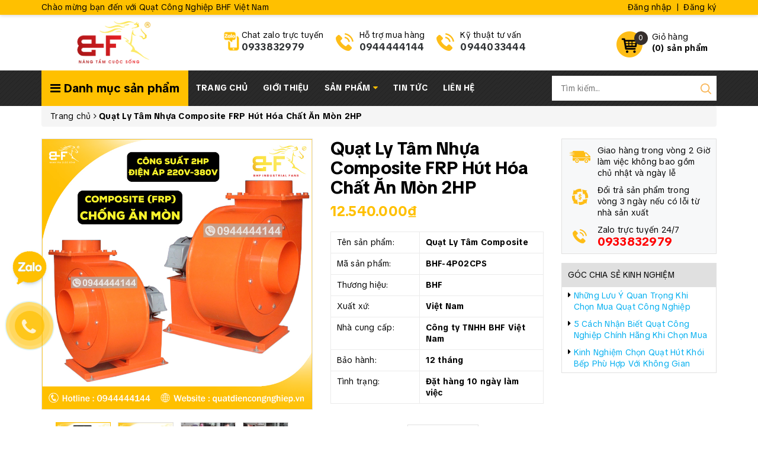

--- FILE ---
content_type: text/html; charset=utf-8
request_url: https://quatdiencongnghiep.vn/quat-hut-hoa-chat-an-mon-2hp
body_size: 75515
content:
<!DOCTYPE html>
<html lang="vi">
	<head>
		<meta http-equiv="content-Type" content="text/html; charset=utf-8"/>
		<meta name="viewport" content="width=device-width, minimum-scale=1.0, maximum-scale=1.0, user-scalable=no">			
		<title>
			Quạt Hút Hóa Chất Axit Ăn Mòn 2HP (Vỏ Cánh Nhựa Composite FRP)
			
			
			 Quạt Công Nghiệp BHF Việt Nam			
		</title>
		<!-- ================= Page description ================== -->
		
		<meta name="description" content="Quạt ly t&#226;m h&#250;t h&#243;a chất ăn m&#242;n được chế tạo đặc biệt từ vật liệu nhựa tổng hợp composite (FRP) độ bền cao, kh&#225;ng hầu hết c&#225;c h&#243;a chất ăn m&#242;n như: Sulphuric acid, Sulphurous acid, Nitric acid, Nitrous acid, Hydrofluoric Acid, Boris Acid, Hydrocyanic Acid, Hydrochloric acid. Ammonia, Soda, Ethanol, Potassium hydroxide, ">
		
		<!-- ================= Meta ================== -->
		
		<meta name="keywords" content="Quạt Ly Tâm Nhựa Composite FRP Hút Hóa Chất Ăn Mòn 2HP, Cung cấp quạt công nghiệp chính hãng Giá Rẻ tại Hà Nội, Quạt hút công nghiệp, Quạt Hút Khí Thải, Dòng Siêu Cao Áp, Dòng Cao Áp, Dòng Trung Áp, Dòng Thấp Áp, Quạt Chống Ăn Mòn, Cung cấp quạt công nghiệp chính hãng tại Hậu Giang, Cung cấp quạt công nghiệp chính hãng tại Đắk Nông, Cung cấp quạt công nghiệp chính hãng tại Cà Mau, Cung cấp quạt công nghiệp chính hãng tại Bạc Liêu, Cung cấp quạt công nghiệp chính hãng tại Sóc Trăng, Cung cấp quạt công nghiệp chính hãng tại Trà Vinh, Cung cấp quạt công nghiệp chính hãng tại Vĩnh Long, Cung cấp quạt công nghiệp chính hãng tại Bến Tre, Cung cấp quạt công nghiệp giá rẻ tại Cần Thơ, Cung cấp quạt công nghiệp giá tốt tại Kiên Giang, Cung cấp các loại quạt công nghiệp tại Tiền Giang, Cung cấp các loại quạt công nghiệp tại Bà Rịa Vũng Tàu, Quạt Công Nghiệp BHF Việt Nam, quatdiencongnghiep.vn"/>		
		<link rel="canonical" href="https://quatdiencongnghiep.vn/quat-hut-hoa-chat-an-mon-2hp"/>
		<meta name='revisit-after' content='1 days' />
		<meta name="robots" content="noodp,index,follow" />
		<!-- ================= Favicon ================== -->
		
		<link rel="icon" href="//bizweb.dktcdn.net/100/110/077/themes/779518/assets/favicon.png?1760690868412" type="image/x-icon" />
		
		<!-- ================= Google Fonts ================== -->
		<link rel="stylesheet" href="//maxcdn.bootstrapcdn.com/font-awesome/4.7.0/css/font-awesome.min.css">
		<!-- Facebook Open Graph meta tags -->
		

	<meta property="og:type" content="product">
	<meta property="og:title" content="Quạt Ly Tâm Nhựa Composite FRP Hút Hóa Chất Ăn Mòn 2HP">
	
		<meta property="og:image" content="http://bizweb.dktcdn.net/thumb/grande/100/110/077/products/quat-ly-tam-nhua-composite-frp-hut-hoa-chat-an-mon-2hp.jpg?v=1630587536137">
		<meta property="og:image:secure_url" content="https://bizweb.dktcdn.net/thumb/grande/100/110/077/products/quat-ly-tam-nhua-composite-frp-hut-hoa-chat-an-mon-2hp.jpg?v=1630587536137">
	
		<meta property="og:image" content="http://bizweb.dktcdn.net/thumb/grande/100/110/077/products/quat-ly-tam-nhua-composite-frp-hut-hoa-chat-an-mon-2hp-1.jpg?v=1630587537077">
		<meta property="og:image:secure_url" content="https://bizweb.dktcdn.net/thumb/grande/100/110/077/products/quat-ly-tam-nhua-composite-frp-hut-hoa-chat-an-mon-2hp-1.jpg?v=1630587537077">
	
		<meta property="og:image" content="http://bizweb.dktcdn.net/thumb/grande/100/110/077/products/quat-ly-tam-nhua-composite-frp-hut-hoa-chat-an-mon-2hp-2.jpg?v=1661511557120">
		<meta property="og:image:secure_url" content="https://bizweb.dktcdn.net/thumb/grande/100/110/077/products/quat-ly-tam-nhua-composite-frp-hut-hoa-chat-an-mon-2hp-2.jpg?v=1661511557120">
	
	<meta property="og:price:amount" content="12.540.000">
	<meta property="og:price:currency" content="VND">

<meta property="og:description" content="Quạt ly tâm hút hóa chất ăn mòn được chế tạo đặc biệt từ vật liệu nhựa tổng hợp composite (FRP) độ bền cao, kháng hầu hết các hóa chất ăn mòn như: Sulphuric acid, Sulphurous acid, Nitric acid, Nitrous acid, Hydrofluoric Acid, Boris Acid, Hydrocyanic Acid, Hydrochloric acid. Ammonia, Soda, Ethanol, Potassium hydroxide, ">
<meta property="og:url" content="https://quatdiencongnghiep.vn/quat-hut-hoa-chat-an-mon-2hp">
<meta property="og:site_name" content="Quạt Công Nghiệp BHF Việt Nam">		
		<!-- Plugin CSS -->	
		<script>
			var template = 'product';
		</script>
		<link rel="preload" as='style'  type="text/css" href="//bizweb.dktcdn.net/100/110/077/themes/779518/assets/base.scss.css?1760690868412">
		<link rel="preload" as='style'  type="text/css" href="//bizweb.dktcdn.net/100/110/077/themes/779518/assets/style.scss.css?1760690868412">
		<!-- Build Main CSS -->									
		<link href="//bizweb.dktcdn.net/100/110/077/themes/779518/assets/base.scss.css?1760690868412" rel="stylesheet" type="text/css" media="all" />
		<link href="//bizweb.dktcdn.net/100/110/077/themes/779518/assets/style.scss.css?1760690868412" rel="stylesheet" type="text/css" media="all" />	
		
		<!-- Bizweb conter for header -->
		<script>
	var Bizweb = Bizweb || {};
	Bizweb.store = 'noithat24gio.mysapo.net';
	Bizweb.id = 110077;
	Bizweb.theme = {"id":779518,"name":"OH! Dụng cụ","role":"main"};
	Bizweb.template = 'product';
	if(!Bizweb.fbEventId)  Bizweb.fbEventId = 'xxxxxxxx-xxxx-4xxx-yxxx-xxxxxxxxxxxx'.replace(/[xy]/g, function (c) {
	var r = Math.random() * 16 | 0, v = c == 'x' ? r : (r & 0x3 | 0x8);
				return v.toString(16);
			});		
</script>
<script>
	(function () {
		function asyncLoad() {
			var urls = ["https://productsrecommend.sapoapps.vn/assets/js/script.js?store=noithat24gio.mysapo.net","//bwstatistics.sapoapps.vn/genscript/script.js?store=noithat24gio.mysapo.net"];
			for (var i = 0; i < urls.length; i++) {
				var s = document.createElement('script');
				s.type = 'text/javascript';
				s.async = true;
				s.src = urls[i];
				var x = document.getElementsByTagName('script')[0];
				x.parentNode.insertBefore(s, x);
			}
		};
		window.attachEvent ? window.attachEvent('onload', asyncLoad) : window.addEventListener('load', asyncLoad, false);
	})();
</script>


<script>
	window.BizwebAnalytics = window.BizwebAnalytics || {};
	window.BizwebAnalytics.meta = window.BizwebAnalytics.meta || {};
	window.BizwebAnalytics.meta.currency = 'VND';
	window.BizwebAnalytics.tracking_url = '/s';

	var meta = {};
	
	meta.product = {"id": 22863507, "vendor": "BHF Việt Nam", "name": "Quạt Ly Tâm Nhựa Composite FRP Hút Hóa Chất Ăn Mòn 2HP",
	"type": "Quạt Chống Ăn Mòn", "price": 12540000 };
	
	
	for (var attr in meta) {
	window.BizwebAnalytics.meta[attr] = meta[attr];
	}
</script>

	
		<script src="/dist/js/stats.min.js?v=96f2ff2"></script>
	



<!-- Global site tag (gtag.js) - Google Analytics -->
<script async src="https://www.googletagmanager.com/gtag/js?id=UA-128523185-1"></script>
<script>
  window.dataLayer = window.dataLayer || [];
  function gtag(){dataLayer.push(arguments);}
  gtag('js', new Date());

  gtag('config', 'UA-128523185-1');
</script>
<script>

	window.enabled_enhanced_ecommerce = false;

</script>

<script>

	try {
		
				gtag('event', 'view_item', {
					event_category: 'engagement',
					event_label: "Quạt Ly Tâm Nhựa Composite FRP Hút Hóa Chất Ăn Mòn 2HP"
				});
		
	} catch(e) { console.error('UA script error', e);}
	

</script>






<script>
	var eventsListenerScript = document.createElement('script');
	eventsListenerScript.async = true;
	
	eventsListenerScript.src = "/dist/js/store_events_listener.min.js?v=1b795e9";
	
	document.getElementsByTagName('head')[0].appendChild(eventsListenerScript);
</script>






		<script>/*! jQuery v2.2.3 | (c) jQuery Foundation | jquery.org/license */ 
!function(a,b){"object"==typeof module&&"object"==typeof module.exports?module.exports=a.document?b(a,!0):function(a){if(!a.document)throw new Error("jQuery requires a window with a document");return b(a)}:b(a)}("undefined"!=typeof window?window:this,function(a,b){var c=[],d=a.document,e=c.slice,f=c.concat,g=c.push,h=c.indexOf,i={},j=i.toString,k=i.hasOwnProperty,l={},m="2.2.3",n=function(a,b){return new n.fn.init(a,b)},o=/^[\s\uFEFF\xA0]+|[\s\uFEFF\xA0]+$/g,p=/^-ms-/,q=/-([\da-z])/gi,r=function(a,b){return b.toUpperCase()};n.fn=n.prototype={jquery:m,constructor:n,selector:"",length:0,toArray:function(){return e.call(this)},get:function(a){return null!=a?0>a?this[a+this.length]:this[a]:e.call(this)},pushStack:function(a){var b=n.merge(this.constructor(),a);return b.prevObject=this,b.context=this.context,b},each:function(a){return n.each(this,a)},map:function(a){return this.pushStack(n.map(this,function(b,c){return a.call(b,c,b)}))},slice:function(){return this.pushStack(e.apply(this,arguments))},first:function(){return this.eq(0)},last:function(){return this.eq(-1)},eq:function(a){var b=this.length,c=+a+(0>a?b:0);return this.pushStack(c>=0&&b>c?[this[c]]:[])},end:function(){return this.prevObject||this.constructor()},push:g,sort:c.sort,splice:c.splice},n.extend=n.fn.extend=function(){var a,b,c,d,e,f,g=arguments[0]||{},h=1,i=arguments.length,j=!1;for("boolean"==typeof g&&(j=g,g=arguments[h]||{},h++),"object"==typeof g||n.isFunction(g)||(g={}),h===i&&(g=this,h--);i>h;h++)if(null!=(a=arguments[h]))for(b in a)c=g[b],d=a[b],g!==d&&(j&&d&&(n.isPlainObject(d)||(e=n.isArray(d)))?(e?(e=!1,f=c&&n.isArray(c)?c:[]):f=c&&n.isPlainObject(c)?c:{},g[b]=n.extend(j,f,d)):void 0!==d&&(g[b]=d));return g},n.extend({expando:"jQuery"+(m+Math.random()).replace(/\D/g,""),isReady:!0,error:function(a){throw new Error(a)},noop:function(){},isFunction:function(a){return"function"===n.type(a)},isArray:Array.isArray,isWindow:function(a){return null!=a&&a===a.window},isNumeric:function(a){var b=a&&a.toString();return!n.isArray(a)&&b-parseFloat(b)+1>=0},isPlainObject:function(a){var b;if("object"!==n.type(a)||a.nodeType||n.isWindow(a))return!1;if(a.constructor&&!k.call(a,"constructor")&&!k.call(a.constructor.prototype||{},"isPrototypeOf"))return!1;for(b in a);return void 0===b||k.call(a,b)},isEmptyObject:function(a){var b;for(b in a)return!1;return!0},type:function(a){return null==a?a+"":"object"==typeof a||"function"==typeof a?i[j.call(a)]||"object":typeof a},globalEval:function(a){var b,c=eval;a=n.trim(a),a&&(1===a.indexOf("use strict")?(b=d.createElement("script"),b.text=a,d.head.appendChild(b).parentNode.removeChild(b)):c(a))},camelCase:function(a){return a.replace(p,"ms-").replace(q,r)},nodeName:function(a,b){return a.nodeName&&a.nodeName.toLowerCase()===b.toLowerCase()},each:function(a,b){var c,d=0;if(s(a)){for(c=a.length;c>d;d++)if(b.call(a[d],d,a[d])===!1)break}else for(d in a)if(b.call(a[d],d,a[d])===!1)break;return a},trim:function(a){return null==a?"":(a+"").replace(o,"")},makeArray:function(a,b){var c=b||[];return null!=a&&(s(Object(a))?n.merge(c,"string"==typeof a?[a]:a):g.call(c,a)),c},inArray:function(a,b,c){return null==b?-1:h.call(b,a,c)},merge:function(a,b){for(var c=+b.length,d=0,e=a.length;c>d;d++)a[e++]=b[d];return a.length=e,a},grep:function(a,b,c){for(var d,e=[],f=0,g=a.length,h=!c;g>f;f++)d=!b(a[f],f),d!==h&&e.push(a[f]);return e},map:function(a,b,c){var d,e,g=0,h=[];if(s(a))for(d=a.length;d>g;g++)e=b(a[g],g,c),null!=e&&h.push(e);else for(g in a)e=b(a[g],g,c),null!=e&&h.push(e);return f.apply([],h)},guid:1,proxy:function(a,b){var c,d,f;return"string"==typeof b&&(c=a[b],b=a,a=c),n.isFunction(a)?(d=e.call(arguments,2),f=function(){return a.apply(b||this,d.concat(e.call(arguments)))},f.guid=a.guid=a.guid||n.guid++,f):void 0},now:Date.now,support:l}),"function"==typeof Symbol&&(n.fn[Symbol.iterator]=c[Symbol.iterator]),n.each("Boolean Number String Function Array Date RegExp Object Error Symbol".split(" "),function(a,b){i["[object "+b+"]"]=b.toLowerCase()});function s(a){var b=!!a&&"length"in a&&a.length,c=n.type(a);return"function"===c||n.isWindow(a)?!1:"array"===c||0===b||"number"==typeof b&&b>0&&b-1 in a}var t=function(a){var b,c,d,e,f,g,h,i,j,k,l,m,n,o,p,q,r,s,t,u="sizzle"+1*new Date,v=a.document,w=0,x=0,y=ga(),z=ga(),A=ga(),B=function(a,b){return a===b&&(l=!0),0},C=1<<31,D={}.hasOwnProperty,E=[],F=E.pop,G=E.push,H=E.push,I=E.slice,J=function(a,b){for(var c=0,d=a.length;d>c;c++)if(a[c]===b)return c;return-1},K="checked|selected|async|autofocus|autoplay|controls|defer|disabled|hidden|ismap|loop|multiple|open|readonly|required|scoped",L="[\\x20\\t\\r\\n\\f]",M="(?:\\\\.|[\\w-]|[^\\x00-\\xa0])+",N="\\["+L+"*("+M+")(?:"+L+"*([*^$|!~]?=)"+L+"*(?:'((?:\\\\.|[^\\\\'])*)'|\"((?:\\\\.|[^\\\\\"])*)\"|("+M+"))|)"+L+"*\\]",O=":("+M+")(?:\\((('((?:\\\\.|[^\\\\'])*)'|\"((?:\\\\.|[^\\\\\"])*)\")|((?:\\\\.|[^\\\\()[\\]]|"+N+")*)|.*)\\)|)",P=new RegExp(L+"+","g"),Q=new RegExp("^"+L+"+|((?:^|[^\\\\])(?:\\\\.)*)"+L+"+$","g"),R=new RegExp("^"+L+"*,"+L+"*"),S=new RegExp("^"+L+"*([>+~]|"+L+")"+L+"*"),T=new RegExp("="+L+"*([^\\]'\"]*?)"+L+"*\\]","g"),U=new RegExp(O),V=new RegExp("^"+M+"$"),W={ID:new RegExp("^#("+M+")"),CLASS:new RegExp("^\\.("+M+")"),TAG:new RegExp("^("+M+"|[*])"),ATTR:new RegExp("^"+N),PSEUDO:new RegExp("^"+O),CHILD:new RegExp("^:(only|first|last|nth|nth-last)-(child|of-type)(?:\\("+L+"*(even|odd|(([+-]|)(\\d*)n|)"+L+"*(?:([+-]|)"+L+"*(\\d+)|))"+L+"*\\)|)","i"),bool:new RegExp("^(?:"+K+")$","i"),needsContext:new RegExp("^"+L+"*[>+~]|:(even|odd|eq|gt|lt|nth|first|last)(?:\\("+L+"*((?:-\\d)?\\d*)"+L+"*\\)|)(?=[^-]|$)","i")},X=/^(?:input|select|textarea|button)$/i,Y=/^h\d$/i,Z=/^[^{]+\{\s*\[native \w/,$=/^(?:#([\w-]+)|(\w+)|\.([\w-]+))$/,_=/[+~]/,aa=/'|\\/g,ba=new RegExp("\\\\([\\da-f]{1,6}"+L+"?|("+L+")|.)","ig"),ca=function(a,b,c){var d="0x"+b-65536;return d!==d||c?b:0>d?String.fromCharCode(d+65536):String.fromCharCode(d>>10|55296,1023&d|56320)},da=function(){m()};try{H.apply(E=I.call(v.childNodes),v.childNodes),E[v.childNodes.length].nodeType}catch(ea){H={apply:E.length?function(a,b){G.apply(a,I.call(b))}:function(a,b){var c=a.length,d=0;while(a[c++]=b[d++]);a.length=c-1}}}function fa(a,b,d,e){var f,h,j,k,l,o,r,s,w=b&&b.ownerDocument,x=b?b.nodeType:9;if(d=d||[],"string"!=typeof a||!a||1!==x&&9!==x&&11!==x)return d;if(!e&&((b?b.ownerDocument||b:v)!==n&&m(b),b=b||n,p)){if(11!==x&&(o=$.exec(a)))if(f=o[1]){if(9===x){if(!(j=b.getElementById(f)))return d;if(j.id===f)return d.push(j),d}else if(w&&(j=w.getElementById(f))&&t(b,j)&&j.id===f)return d.push(j),d}else{if(o[2])return H.apply(d,b.getElementsByTagName(a)),d;if((f=o[3])&&c.getElementsByClassName&&b.getElementsByClassName)return H.apply(d,b.getElementsByClassName(f)),d}if(c.qsa&&!A[a+" "]&&(!q||!q.test(a))){if(1!==x)w=b,s=a;else if("object"!==b.nodeName.toLowerCase()){(k=b.getAttribute("id"))?k=k.replace(aa,"\\$&"):b.setAttribute("id",k=u),r=g(a),h=r.length,l=V.test(k)?"#"+k:"[id='"+k+"']";while(h--)r[h]=l+" "+qa(r[h]);s=r.join(","),w=_.test(a)&&oa(b.parentNode)||b}if(s)try{return H.apply(d,w.querySelectorAll(s)),d}catch(y){}finally{k===u&&b.removeAttribute("id")}}}return i(a.replace(Q,"$1"),b,d,e)}function ga(){var a=[];function b(c,e){return a.push(c+" ")>d.cacheLength&&delete b[a.shift()],b[c+" "]=e}return b}function ha(a){return a[u]=!0,a}function ia(a){var b=n.createElement("div");try{return!!a(b)}catch(c){return!1}finally{b.parentNode&&b.parentNode.removeChild(b),b=null}}function ja(a,b){var c=a.split("|"),e=c.length;while(e--)d.attrHandle[c[e]]=b}function ka(a,b){var c=b&&a,d=c&&1===a.nodeType&&1===b.nodeType&&(~b.sourceIndex||C)-(~a.sourceIndex||C);if(d)return d;if(c)while(c=c.nextSibling)if(c===b)return-1;return a?1:-1}function la(a){return function(b){var c=b.nodeName.toLowerCase();return"input"===c&&b.type===a}}function ma(a){return function(b){var c=b.nodeName.toLowerCase();return("input"===c||"button"===c)&&b.type===a}}function na(a){return ha(function(b){return b=+b,ha(function(c,d){var e,f=a([],c.length,b),g=f.length;while(g--)c[e=f[g]]&&(c[e]=!(d[e]=c[e]))})})}function oa(a){return a&&"undefined"!=typeof a.getElementsByTagName&&a}c=fa.support={},f=fa.isXML=function(a){var b=a&&(a.ownerDocument||a).documentElement;return b?"HTML"!==b.nodeName:!1},m=fa.setDocument=function(a){var b,e,g=a?a.ownerDocument||a:v;return g!==n&&9===g.nodeType&&g.documentElement?(n=g,o=n.documentElement,p=!f(n),(e=n.defaultView)&&e.top!==e&&(e.addEventListener?e.addEventListener("unload",da,!1):e.attachEvent&&e.attachEvent("onunload",da)),c.attributes=ia(function(a){return a.className="i",!a.getAttribute("className")}),c.getElementsByTagName=ia(function(a){return a.appendChild(n.createComment("")),!a.getElementsByTagName("*").length}),c.getElementsByClassName=Z.test(n.getElementsByClassName),c.getById=ia(function(a){return o.appendChild(a).id=u,!n.getElementsByName||!n.getElementsByName(u).length}),c.getById?(d.find.ID=function(a,b){if("undefined"!=typeof b.getElementById&&p){var c=b.getElementById(a);return c?[c]:[]}},d.filter.ID=function(a){var b=a.replace(ba,ca);return function(a){return a.getAttribute("id")===b}}):(delete d.find.ID,d.filter.ID=function(a){var b=a.replace(ba,ca);return function(a){var c="undefined"!=typeof a.getAttributeNode&&a.getAttributeNode("id");return c&&c.value===b}}),d.find.TAG=c.getElementsByTagName?function(a,b){return"undefined"!=typeof b.getElementsByTagName?b.getElementsByTagName(a):c.qsa?b.querySelectorAll(a):void 0}:function(a,b){var c,d=[],e=0,f=b.getElementsByTagName(a);if("*"===a){while(c=f[e++])1===c.nodeType&&d.push(c);return d}return f},d.find.CLASS=c.getElementsByClassName&&function(a,b){return"undefined"!=typeof b.getElementsByClassName&&p?b.getElementsByClassName(a):void 0},r=[],q=[],(c.qsa=Z.test(n.querySelectorAll))&&(ia(function(a){o.appendChild(a).innerHTML="<a id='"+u+"'></a><select id='"+u+"-\r\\' msallowcapture=''><option selected=''></option></select>",a.querySelectorAll("[msallowcapture^='']").length&&q.push("[*^$]="+L+"*(?:''|\"\")"),a.querySelectorAll("[selected]").length||q.push("\\["+L+"*(?:value|"+K+")"),a.querySelectorAll("[id~="+u+"-]").length||q.push("~="),a.querySelectorAll(":checked").length||q.push(":checked"),a.querySelectorAll("a#"+u+"+*").length||q.push(".#.+[+~]")}),ia(function(a){var b=n.createElement("input");b.setAttribute("type","hidden"),a.appendChild(b).setAttribute("name","D"),a.querySelectorAll("[name=d]").length&&q.push("name"+L+"*[*^$|!~]?="),a.querySelectorAll(":enabled").length||q.push(":enabled",":disabled"),a.querySelectorAll("*,:x"),q.push(",.*:")})),(c.matchesSelector=Z.test(s=o.matches||o.webkitMatchesSelector||o.mozMatchesSelector||o.oMatchesSelector||o.msMatchesSelector))&&ia(function(a){c.disconnectedMatch=s.call(a,"div"),s.call(a,"[s!='']:x"),r.push("!=",O)}),q=q.length&&new RegExp(q.join("|")),r=r.length&&new RegExp(r.join("|")),b=Z.test(o.compareDocumentPosition),t=b||Z.test(o.contains)?function(a,b){var c=9===a.nodeType?a.documentElement:a,d=b&&b.parentNode;return a===d||!(!d||1!==d.nodeType||!(c.contains?c.contains(d):a.compareDocumentPosition&&16&a.compareDocumentPosition(d)))}:function(a,b){if(b)while(b=b.parentNode)if(b===a)return!0;return!1},B=b?function(a,b){if(a===b)return l=!0,0;var d=!a.compareDocumentPosition-!b.compareDocumentPosition;return d?d:(d=(a.ownerDocument||a)===(b.ownerDocument||b)?a.compareDocumentPosition(b):1,1&d||!c.sortDetached&&b.compareDocumentPosition(a)===d?a===n||a.ownerDocument===v&&t(v,a)?-1:b===n||b.ownerDocument===v&&t(v,b)?1:k?J(k,a)-J(k,b):0:4&d?-1:1)}:function(a,b){if(a===b)return l=!0,0;var c,d=0,e=a.parentNode,f=b.parentNode,g=[a],h=[b];if(!e||!f)return a===n?-1:b===n?1:e?-1:f?1:k?J(k,a)-J(k,b):0;if(e===f)return ka(a,b);c=a;while(c=c.parentNode)g.unshift(c);c=b;while(c=c.parentNode)h.unshift(c);while(g[d]===h[d])d++;return d?ka(g[d],h[d]):g[d]===v?-1:h[d]===v?1:0},n):n},fa.matches=function(a,b){return fa(a,null,null,b)},fa.matchesSelector=function(a,b){if((a.ownerDocument||a)!==n&&m(a),b=b.replace(T,"='$1']"),c.matchesSelector&&p&&!A[b+" "]&&(!r||!r.test(b))&&(!q||!q.test(b)))try{var d=s.call(a,b);if(d||c.disconnectedMatch||a.document&&11!==a.document.nodeType)return d}catch(e){}return fa(b,n,null,[a]).length>0},fa.contains=function(a,b){return(a.ownerDocument||a)!==n&&m(a),t(a,b)},fa.attr=function(a,b){(a.ownerDocument||a)!==n&&m(a);var e=d.attrHandle[b.toLowerCase()],f=e&&D.call(d.attrHandle,b.toLowerCase())?e(a,b,!p):void 0;return void 0!==f?f:c.attributes||!p?a.getAttribute(b):(f=a.getAttributeNode(b))&&f.specified?f.value:null},fa.error=function(a){throw new Error("Syntax error, unrecognized expression: "+a)},fa.uniqueSort=function(a){var b,d=[],e=0,f=0;if(l=!c.detectDuplicates,k=!c.sortStable&&a.slice(0),a.sort(B),l){while(b=a[f++])b===a[f]&&(e=d.push(f));while(e--)a.splice(d[e],1)}return k=null,a},e=fa.getText=function(a){var b,c="",d=0,f=a.nodeType;if(f){if(1===f||9===f||11===f){if("string"==typeof a.textContent)return a.textContent;for(a=a.firstChild;a;a=a.nextSibling)c+=e(a)}else if(3===f||4===f)return a.nodeValue}else while(b=a[d++])c+=e(b);return c},d=fa.selectors={cacheLength:50,createPseudo:ha,match:W,attrHandle:{},find:{},relative:{">":{dir:"parentNode",first:!0}," ":{dir:"parentNode"},"+":{dir:"previousSibling",first:!0},"~":{dir:"previousSibling"}},preFilter:{ATTR:function(a){return a[1]=a[1].replace(ba,ca),a[3]=(a[3]||a[4]||a[5]||"").replace(ba,ca),"~="===a[2]&&(a[3]=" "+a[3]+" "),a.slice(0,4)},CHILD:function(a){return a[1]=a[1].toLowerCase(),"nth"===a[1].slice(0,3)?(a[3]||fa.error(a[0]),a[4]=+(a[4]?a[5]+(a[6]||1):2*("even"===a[3]||"odd"===a[3])),a[5]=+(a[7]+a[8]||"odd"===a[3])):a[3]&&fa.error(a[0]),a},PSEUDO:function(a){var b,c=!a[6]&&a[2];return W.CHILD.test(a[0])?null:(a[3]?a[2]=a[4]||a[5]||"":c&&U.test(c)&&(b=g(c,!0))&&(b=c.indexOf(")",c.length-b)-c.length)&&(a[0]=a[0].slice(0,b),a[2]=c.slice(0,b)),a.slice(0,3))}},filter:{TAG:function(a){var b=a.replace(ba,ca).toLowerCase();return"*"===a?function(){return!0}:function(a){return a.nodeName&&a.nodeName.toLowerCase()===b}},CLASS:function(a){var b=y[a+" "];return b||(b=new RegExp("(^|"+L+")"+a+"("+L+"|$)"))&&y(a,function(a){return b.test("string"==typeof a.className&&a.className||"undefined"!=typeof a.getAttribute&&a.getAttribute("class")||"")})},ATTR:function(a,b,c){return function(d){var e=fa.attr(d,a);return null==e?"!="===b:b?(e+="","="===b?e===c:"!="===b?e!==c:"^="===b?c&&0===e.indexOf(c):"*="===b?c&&e.indexOf(c)>-1:"$="===b?c&&e.slice(-c.length)===c:"~="===b?(" "+e.replace(P," ")+" ").indexOf(c)>-1:"|="===b?e===c||e.slice(0,c.length+1)===c+"-":!1):!0}},CHILD:function(a,b,c,d,e){var f="nth"!==a.slice(0,3),g="last"!==a.slice(-4),h="of-type"===b;return 1===d&&0===e?function(a){return!!a.parentNode}:function(b,c,i){var j,k,l,m,n,o,p=f!==g?"nextSibling":"previousSibling",q=b.parentNode,r=h&&b.nodeName.toLowerCase(),s=!i&&!h,t=!1;if(q){if(f){while(p){m=b;while(m=m[p])if(h?m.nodeName.toLowerCase()===r:1===m.nodeType)return!1;o=p="only"===a&&!o&&"nextSibling"}return!0}if(o=[g?q.firstChild:q.lastChild],g&&s){m=q,l=m[u]||(m[u]={}),k=l[m.uniqueID]||(l[m.uniqueID]={}),j=k[a]||[],n=j[0]===w&&j[1],t=n&&j[2],m=n&&q.childNodes[n];while(m=++n&&m&&m[p]||(t=n=0)||o.pop())if(1===m.nodeType&&++t&&m===b){k[a]=[w,n,t];break}}else if(s&&(m=b,l=m[u]||(m[u]={}),k=l[m.uniqueID]||(l[m.uniqueID]={}),j=k[a]||[],n=j[0]===w&&j[1],t=n),t===!1)while(m=++n&&m&&m[p]||(t=n=0)||o.pop())if((h?m.nodeName.toLowerCase()===r:1===m.nodeType)&&++t&&(s&&(l=m[u]||(m[u]={}),k=l[m.uniqueID]||(l[m.uniqueID]={}),k[a]=[w,t]),m===b))break;return t-=e,t===d||t%d===0&&t/d>=0}}},PSEUDO:function(a,b){var c,e=d.pseudos[a]||d.setFilters[a.toLowerCase()]||fa.error("unsupported pseudo: "+a);return e[u]?e(b):e.length>1?(c=[a,a,"",b],d.setFilters.hasOwnProperty(a.toLowerCase())?ha(function(a,c){var d,f=e(a,b),g=f.length;while(g--)d=J(a,f[g]),a[d]=!(c[d]=f[g])}):function(a){return e(a,0,c)}):e}},pseudos:{not:ha(function(a){var b=[],c=[],d=h(a.replace(Q,"$1"));return d[u]?ha(function(a,b,c,e){var f,g=d(a,null,e,[]),h=a.length;while(h--)(f=g[h])&&(a[h]=!(b[h]=f))}):function(a,e,f){return b[0]=a,d(b,null,f,c),b[0]=null,!c.pop()}}),has:ha(function(a){return function(b){return fa(a,b).length>0}}),contains:ha(function(a){return a=a.replace(ba,ca),function(b){return(b.textContent||b.innerText||e(b)).indexOf(a)>-1}}),lang:ha(function(a){return V.test(a||"")||fa.error("unsupported lang: "+a),a=a.replace(ba,ca).toLowerCase(),function(b){var c;do if(c=p?b.lang:b.getAttribute("xml:lang")||b.getAttribute("lang"))return c=c.toLowerCase(),c===a||0===c.indexOf(a+"-");while((b=b.parentNode)&&1===b.nodeType);return!1}}),target:function(b){var c=a.location&&a.location.hash;return c&&c.slice(1)===b.id},root:function(a){return a===o},focus:function(a){return a===n.activeElement&&(!n.hasFocus||n.hasFocus())&&!!(a.type||a.href||~a.tabIndex)},enabled:function(a){return a.disabled===!1},disabled:function(a){return a.disabled===!0},checked:function(a){var b=a.nodeName.toLowerCase();return"input"===b&&!!a.checked||"option"===b&&!!a.selected},selected:function(a){return a.parentNode&&a.parentNode.selectedIndex,a.selected===!0},empty:function(a){for(a=a.firstChild;a;a=a.nextSibling)if(a.nodeType<6)return!1;return!0},parent:function(a){return!d.pseudos.empty(a)},header:function(a){return Y.test(a.nodeName)},input:function(a){return X.test(a.nodeName)},button:function(a){var b=a.nodeName.toLowerCase();return"input"===b&&"button"===a.type||"button"===b},text:function(a){var b;return"input"===a.nodeName.toLowerCase()&&"text"===a.type&&(null==(b=a.getAttribute("type"))||"text"===b.toLowerCase())},first:na(function(){return[0]}),last:na(function(a,b){return[b-1]}),eq:na(function(a,b,c){return[0>c?c+b:c]}),even:na(function(a,b){for(var c=0;b>c;c+=2)a.push(c);return a}),odd:na(function(a,b){for(var c=1;b>c;c+=2)a.push(c);return a}),lt:na(function(a,b,c){for(var d=0>c?c+b:c;--d>=0;)a.push(d);return a}),gt:na(function(a,b,c){for(var d=0>c?c+b:c;++d<b;)a.push(d);return a})}},d.pseudos.nth=d.pseudos.eq;for(b in{radio:!0,checkbox:!0,file:!0,password:!0,image:!0})d.pseudos[b]=la(b);for(b in{submit:!0,reset:!0})d.pseudos[b]=ma(b);function pa(){}pa.prototype=d.filters=d.pseudos,d.setFilters=new pa,g=fa.tokenize=function(a,b){var c,e,f,g,h,i,j,k=z[a+" "];if(k)return b?0:k.slice(0);h=a,i=[],j=d.preFilter;while(h){c&&!(e=R.exec(h))||(e&&(h=h.slice(e[0].length)||h),i.push(f=[])),c=!1,(e=S.exec(h))&&(c=e.shift(),f.push({value:c,type:e[0].replace(Q," ")}),h=h.slice(c.length));for(g in d.filter)!(e=W[g].exec(h))||j[g]&&!(e=j[g](e))||(c=e.shift(),f.push({value:c,type:g,matches:e}),h=h.slice(c.length));if(!c)break}return b?h.length:h?fa.error(a):z(a,i).slice(0)};function qa(a){for(var b=0,c=a.length,d="";c>b;b++)d+=a[b].value;return d}function ra(a,b,c){var d=b.dir,e=c&&"parentNode"===d,f=x++;return b.first?function(b,c,f){while(b=b[d])if(1===b.nodeType||e)return a(b,c,f)}:function(b,c,g){var h,i,j,k=[w,f];if(g){while(b=b[d])if((1===b.nodeType||e)&&a(b,c,g))return!0}else while(b=b[d])if(1===b.nodeType||e){if(j=b[u]||(b[u]={}),i=j[b.uniqueID]||(j[b.uniqueID]={}),(h=i[d])&&h[0]===w&&h[1]===f)return k[2]=h[2];if(i[d]=k,k[2]=a(b,c,g))return!0}}}function sa(a){return a.length>1?function(b,c,d){var e=a.length;while(e--)if(!a[e](b,c,d))return!1;return!0}:a[0]}function ta(a,b,c){for(var d=0,e=b.length;e>d;d++)fa(a,b[d],c);return c}function ua(a,b,c,d,e){for(var f,g=[],h=0,i=a.length,j=null!=b;i>h;h++)(f=a[h])&&(c&&!c(f,d,e)||(g.push(f),j&&b.push(h)));return g}function va(a,b,c,d,e,f){return d&&!d[u]&&(d=va(d)),e&&!e[u]&&(e=va(e,f)),ha(function(f,g,h,i){var j,k,l,m=[],n=[],o=g.length,p=f||ta(b||"*",h.nodeType?[h]:h,[]),q=!a||!f&&b?p:ua(p,m,a,h,i),r=c?e||(f?a:o||d)?[]:g:q;if(c&&c(q,r,h,i),d){j=ua(r,n),d(j,[],h,i),k=j.length;while(k--)(l=j[k])&&(r[n[k]]=!(q[n[k]]=l))}if(f){if(e||a){if(e){j=[],k=r.length;while(k--)(l=r[k])&&j.push(q[k]=l);e(null,r=[],j,i)}k=r.length;while(k--)(l=r[k])&&(j=e?J(f,l):m[k])>-1&&(f[j]=!(g[j]=l))}}else r=ua(r===g?r.splice(o,r.length):r),e?e(null,g,r,i):H.apply(g,r)})}function wa(a){for(var b,c,e,f=a.length,g=d.relative[a[0].type],h=g||d.relative[" "],i=g?1:0,k=ra(function(a){return a===b},h,!0),l=ra(function(a){return J(b,a)>-1},h,!0),m=[function(a,c,d){var e=!g&&(d||c!==j)||((b=c).nodeType?k(a,c,d):l(a,c,d));return b=null,e}];f>i;i++)if(c=d.relative[a[i].type])m=[ra(sa(m),c)];else{if(c=d.filter[a[i].type].apply(null,a[i].matches),c[u]){for(e=++i;f>e;e++)if(d.relative[a[e].type])break;return va(i>1&&sa(m),i>1&&qa(a.slice(0,i-1).concat({value:" "===a[i-2].type?"*":""})).replace(Q,"$1"),c,e>i&&wa(a.slice(i,e)),f>e&&wa(a=a.slice(e)),f>e&&qa(a))}m.push(c)}return sa(m)}function xa(a,b){var c=b.length>0,e=a.length>0,f=function(f,g,h,i,k){var l,o,q,r=0,s="0",t=f&&[],u=[],v=j,x=f||e&&d.find.TAG("*",k),y=w+=null==v?1:Math.random()||.1,z=x.length;for(k&&(j=g===n||g||k);s!==z&&null!=(l=x[s]);s++){if(e&&l){o=0,g||l.ownerDocument===n||(m(l),h=!p);while(q=a[o++])if(q(l,g||n,h)){i.push(l);break}k&&(w=y)}c&&((l=!q&&l)&&r--,f&&t.push(l))}if(r+=s,c&&s!==r){o=0;while(q=b[o++])q(t,u,g,h);if(f){if(r>0)while(s--)t[s]||u[s]||(u[s]=F.call(i));u=ua(u)}H.apply(i,u),k&&!f&&u.length>0&&r+b.length>1&&fa.uniqueSort(i)}return k&&(w=y,j=v),t};return c?ha(f):f}return h=fa.compile=function(a,b){var c,d=[],e=[],f=A[a+" "];if(!f){b||(b=g(a)),c=b.length;while(c--)f=wa(b[c]),f[u]?d.push(f):e.push(f);f=A(a,xa(e,d)),f.selector=a}return f},i=fa.select=function(a,b,e,f){var i,j,k,l,m,n="function"==typeof a&&a,o=!f&&g(a=n.selector||a);if(e=e||[],1===o.length){if(j=o[0]=o[0].slice(0),j.length>2&&"ID"===(k=j[0]).type&&c.getById&&9===b.nodeType&&p&&d.relative[j[1].type]){if(b=(d.find.ID(k.matches[0].replace(ba,ca),b)||[])[0],!b)return e;n&&(b=b.parentNode),a=a.slice(j.shift().value.length)}i=W.needsContext.test(a)?0:j.length;while(i--){if(k=j[i],d.relative[l=k.type])break;if((m=d.find[l])&&(f=m(k.matches[0].replace(ba,ca),_.test(j[0].type)&&oa(b.parentNode)||b))){if(j.splice(i,1),a=f.length&&qa(j),!a)return H.apply(e,f),e;break}}}return(n||h(a,o))(f,b,!p,e,!b||_.test(a)&&oa(b.parentNode)||b),e},c.sortStable=u.split("").sort(B).join("")===u,c.detectDuplicates=!!l,m(),c.sortDetached=ia(function(a){return 1&a.compareDocumentPosition(n.createElement("div"))}),ia(function(a){return a.innerHTML="<a href='#'></a>","#"===a.firstChild.getAttribute("href")})||ja("type|href|height|width",function(a,b,c){return c?void 0:a.getAttribute(b,"type"===b.toLowerCase()?1:2)}),c.attributes&&ia(function(a){return a.innerHTML="<input/>",a.firstChild.setAttribute("value",""),""===a.firstChild.getAttribute("value")})||ja("value",function(a,b,c){return c||"input"!==a.nodeName.toLowerCase()?void 0:a.defaultValue}),ia(function(a){return null==a.getAttribute("disabled")})||ja(K,function(a,b,c){var d;return c?void 0:a[b]===!0?b.toLowerCase():(d=a.getAttributeNode(b))&&d.specified?d.value:null}),fa}(a);n.find=t,n.expr=t.selectors,n.expr[":"]=n.expr.pseudos,n.uniqueSort=n.unique=t.uniqueSort,n.text=t.getText,n.isXMLDoc=t.isXML,n.contains=t.contains;var u=function(a,b,c){var d=[],e=void 0!==c;while((a=a[b])&&9!==a.nodeType)if(1===a.nodeType){if(e&&n(a).is(c))break;d.push(a)}return d},v=function(a,b){for(var c=[];a;a=a.nextSibling)1===a.nodeType&&a!==b&&c.push(a);return c},w=n.expr.match.needsContext,x=/^<([\w-]+)\s*\/?>(?:<\/\1>|)$/,y=/^.[^:#\[\.,]*$/;function z(a,b,c){if(n.isFunction(b))return n.grep(a,function(a,d){return!!b.call(a,d,a)!==c});if(b.nodeType)return n.grep(a,function(a){return a===b!==c});if("string"==typeof b){if(y.test(b))return n.filter(b,a,c);b=n.filter(b,a)}return n.grep(a,function(a){return h.call(b,a)>-1!==c})}n.filter=function(a,b,c){var d=b[0];return c&&(a=":not("+a+")"),1===b.length&&1===d.nodeType?n.find.matchesSelector(d,a)?[d]:[]:n.find.matches(a,n.grep(b,function(a){return 1===a.nodeType}))},n.fn.extend({find:function(a){var b,c=this.length,d=[],e=this;if("string"!=typeof a)return this.pushStack(n(a).filter(function(){for(b=0;c>b;b++)if(n.contains(e[b],this))return!0}));for(b=0;c>b;b++)n.find(a,e[b],d);return d=this.pushStack(c>1?n.unique(d):d),d.selector=this.selector?this.selector+" "+a:a,d},filter:function(a){return this.pushStack(z(this,a||[],!1))},not:function(a){return this.pushStack(z(this,a||[],!0))},is:function(a){return!!z(this,"string"==typeof a&&w.test(a)?n(a):a||[],!1).length}});var A,B=/^(?:\s*(<[\w\W]+>)[^>]*|#([\w-]*))$/,C=n.fn.init=function(a,b,c){var e,f;if(!a)return this;if(c=c||A,"string"==typeof a){if(e="<"===a[0]&&">"===a[a.length-1]&&a.length>=3?[null,a,null]:B.exec(a),!e||!e[1]&&b)return!b||b.jquery?(b||c).find(a):this.constructor(b).find(a);if(e[1]){if(b=b instanceof n?b[0]:b,n.merge(this,n.parseHTML(e[1],b&&b.nodeType?b.ownerDocument||b:d,!0)),x.test(e[1])&&n.isPlainObject(b))for(e in b)n.isFunction(this[e])?this[e](b[e]):this.attr(e,b[e]);return this}return f=d.getElementById(e[2]),f&&f.parentNode&&(this.length=1,this[0]=f),this.context=d,this.selector=a,this}return a.nodeType?(this.context=this[0]=a,this.length=1,this):n.isFunction(a)?void 0!==c.ready?c.ready(a):a(n):(void 0!==a.selector&&(this.selector=a.selector,this.context=a.context),n.makeArray(a,this))};C.prototype=n.fn,A=n(d);var D=/^(?:parents|prev(?:Until|All))/,E={children:!0,contents:!0,next:!0,prev:!0};n.fn.extend({has:function(a){var b=n(a,this),c=b.length;return this.filter(function(){for(var a=0;c>a;a++)if(n.contains(this,b[a]))return!0})},closest:function(a,b){for(var c,d=0,e=this.length,f=[],g=w.test(a)||"string"!=typeof a?n(a,b||this.context):0;e>d;d++)for(c=this[d];c&&c!==b;c=c.parentNode)if(c.nodeType<11&&(g?g.index(c)>-1:1===c.nodeType&&n.find.matchesSelector(c,a))){f.push(c);break}return this.pushStack(f.length>1?n.uniqueSort(f):f)},index:function(a){return a?"string"==typeof a?h.call(n(a),this[0]):h.call(this,a.jquery?a[0]:a):this[0]&&this[0].parentNode?this.first().prevAll().length:-1},add:function(a,b){return this.pushStack(n.uniqueSort(n.merge(this.get(),n(a,b))))},addBack:function(a){return this.add(null==a?this.prevObject:this.prevObject.filter(a))}});function F(a,b){while((a=a[b])&&1!==a.nodeType);return a}n.each({parent:function(a){var b=a.parentNode;return b&&11!==b.nodeType?b:null},parents:function(a){return u(a,"parentNode")},parentsUntil:function(a,b,c){return u(a,"parentNode",c)},next:function(a){return F(a,"nextSibling")},prev:function(a){return F(a,"previousSibling")},nextAll:function(a){return u(a,"nextSibling")},prevAll:function(a){return u(a,"previousSibling")},nextUntil:function(a,b,c){return u(a,"nextSibling",c)},prevUntil:function(a,b,c){return u(a,"previousSibling",c)},siblings:function(a){return v((a.parentNode||{}).firstChild,a)},children:function(a){return v(a.firstChild)},contents:function(a){return a.contentDocument||n.merge([],a.childNodes)}},function(a,b){n.fn[a]=function(c,d){var e=n.map(this,b,c);return"Until"!==a.slice(-5)&&(d=c),d&&"string"==typeof d&&(e=n.filter(d,e)),this.length>1&&(E[a]||n.uniqueSort(e),D.test(a)&&e.reverse()),this.pushStack(e)}});var G=/\S+/g;function H(a){var b={};return n.each(a.match(G)||[],function(a,c){b[c]=!0}),b}n.Callbacks=function(a){a="string"==typeof a?H(a):n.extend({},a);var b,c,d,e,f=[],g=[],h=-1,i=function(){for(e=a.once,d=b=!0;g.length;h=-1){c=g.shift();while(++h<f.length)f[h].apply(c[0],c[1])===!1&&a.stopOnFalse&&(h=f.length,c=!1)}a.memory||(c=!1),b=!1,e&&(f=c?[]:"")},j={add:function(){return f&&(c&&!b&&(h=f.length-1,g.push(c)),function d(b){n.each(b,function(b,c){n.isFunction(c)?a.unique&&j.has(c)||f.push(c):c&&c.length&&"string"!==n.type(c)&&d(c)})}(arguments),c&&!b&&i()),this},remove:function(){return n.each(arguments,function(a,b){var c;while((c=n.inArray(b,f,c))>-1)f.splice(c,1),h>=c&&h--}),this},has:function(a){return a?n.inArray(a,f)>-1:f.length>0},empty:function(){return f&&(f=[]),this},disable:function(){return e=g=[],f=c="",this},disabled:function(){return!f},lock:function(){return e=g=[],c||(f=c=""),this},locked:function(){return!!e},fireWith:function(a,c){return e||(c=c||[],c=[a,c.slice?c.slice():c],g.push(c),b||i()),this},fire:function(){return j.fireWith(this,arguments),this},fired:function(){return!!d}};return j},n.extend({Deferred:function(a){var b=[["resolve","done",n.Callbacks("once memory"),"resolved"],["reject","fail",n.Callbacks("once memory"),"rejected"],["notify","progress",n.Callbacks("memory")]],c="pending",d={state:function(){return c},always:function(){return e.done(arguments).fail(arguments),this},then:function(){var a=arguments;return n.Deferred(function(c){n.each(b,function(b,f){var g=n.isFunction(a[b])&&a[b];e[f[1]](function(){var a=g&&g.apply(this,arguments);a&&n.isFunction(a.promise)?a.promise().progress(c.notify).done(c.resolve).fail(c.reject):c[f[0]+"With"](this===d?c.promise():this,g?[a]:arguments)})}),a=null}).promise()},promise:function(a){return null!=a?n.extend(a,d):d}},e={};return d.pipe=d.then,n.each(b,function(a,f){var g=f[2],h=f[3];d[f[1]]=g.add,h&&g.add(function(){c=h},b[1^a][2].disable,b[2][2].lock),e[f[0]]=function(){return e[f[0]+"With"](this===e?d:this,arguments),this},e[f[0]+"With"]=g.fireWith}),d.promise(e),a&&a.call(e,e),e},when:function(a){var b=0,c=e.call(arguments),d=c.length,f=1!==d||a&&n.isFunction(a.promise)?d:0,g=1===f?a:n.Deferred(),h=function(a,b,c){return function(d){b[a]=this,c[a]=arguments.length>1?e.call(arguments):d,c===i?g.notifyWith(b,c):--f||g.resolveWith(b,c)}},i,j,k;if(d>1)for(i=new Array(d),j=new Array(d),k=new Array(d);d>b;b++)c[b]&&n.isFunction(c[b].promise)?c[b].promise().progress(h(b,j,i)).done(h(b,k,c)).fail(g.reject):--f;return f||g.resolveWith(k,c),g.promise()}});var I;n.fn.ready=function(a){return n.ready.promise().done(a),this},n.extend({isReady:!1,readyWait:1,holdReady:function(a){a?n.readyWait++:n.ready(!0)},ready:function(a){(a===!0?--n.readyWait:n.isReady)||(n.isReady=!0,a!==!0&&--n.readyWait>0||(I.resolveWith(d,[n]),n.fn.triggerHandler&&(n(d).triggerHandler("ready"),n(d).off("ready"))))}});function J(){d.removeEventListener("DOMContentLoaded",J),a.removeEventListener("load",J),n.ready()}n.ready.promise=function(b){return I||(I=n.Deferred(),"complete"===d.readyState||"loading"!==d.readyState&&!d.documentElement.doScroll?a.setTimeout(n.ready):(d.addEventListener("DOMContentLoaded",J),a.addEventListener("load",J))),I.promise(b)},n.ready.promise();var K=function(a,b,c,d,e,f,g){var h=0,i=a.length,j=null==c;if("object"===n.type(c)){e=!0;for(h in c)K(a,b,h,c[h],!0,f,g)}else if(void 0!==d&&(e=!0,n.isFunction(d)||(g=!0),j&&(g?(b.call(a,d),b=null):(j=b,b=function(a,b,c){return j.call(n(a),c)})),b))for(;i>h;h++)b(a[h],c,g?d:d.call(a[h],h,b(a[h],c)));return e?a:j?b.call(a):i?b(a[0],c):f},L=function(a){return 1===a.nodeType||9===a.nodeType||!+a.nodeType};function M(){this.expando=n.expando+M.uid++}M.uid=1,M.prototype={register:function(a,b){var c=b||{};return a.nodeType?a[this.expando]=c:Object.defineProperty(a,this.expando,{value:c,writable:!0,configurable:!0}),a[this.expando]},cache:function(a){if(!L(a))return{};var b=a[this.expando];return b||(b={},L(a)&&(a.nodeType?a[this.expando]=b:Object.defineProperty(a,this.expando,{value:b,configurable:!0}))),b},set:function(a,b,c){var d,e=this.cache(a);if("string"==typeof b)e[b]=c;else for(d in b)e[d]=b[d];return e},get:function(a,b){return void 0===b?this.cache(a):a[this.expando]&&a[this.expando][b]},access:function(a,b,c){var d;return void 0===b||b&&"string"==typeof b&&void 0===c?(d=this.get(a,b),void 0!==d?d:this.get(a,n.camelCase(b))):(this.set(a,b,c),void 0!==c?c:b)},remove:function(a,b){var c,d,e,f=a[this.expando];if(void 0!==f){if(void 0===b)this.register(a);else{n.isArray(b)?d=b.concat(b.map(n.camelCase)):(e=n.camelCase(b),b in f?d=[b,e]:(d=e,d=d in f?[d]:d.match(G)||[])),c=d.length;while(c--)delete f[d[c]]}(void 0===b||n.isEmptyObject(f))&&(a.nodeType?a[this.expando]=void 0:delete a[this.expando])}},hasData:function(a){var b=a[this.expando];return void 0!==b&&!n.isEmptyObject(b)}};var N=new M,O=new M,P=/^(?:\{[\w\W]*\}|\[[\w\W]*\])$/,Q=/[A-Z]/g;function R(a,b,c){var d;if(void 0===c&&1===a.nodeType)if(d="data-"+b.replace(Q,"-$&").toLowerCase(),c=a.getAttribute(d),"string"==typeof c){try{c="true"===c?!0:"false"===c?!1:"null"===c?null:+c+""===c?+c:P.test(c)?n.parseJSON(c):c;
}catch(e){}O.set(a,b,c)}else c=void 0;return c}n.extend({hasData:function(a){return O.hasData(a)||N.hasData(a)},data:function(a,b,c){return O.access(a,b,c)},removeData:function(a,b){O.remove(a,b)},_data:function(a,b,c){return N.access(a,b,c)},_removeData:function(a,b){N.remove(a,b)}}),n.fn.extend({data:function(a,b){var c,d,e,f=this[0],g=f&&f.attributes;if(void 0===a){if(this.length&&(e=O.get(f),1===f.nodeType&&!N.get(f,"hasDataAttrs"))){c=g.length;while(c--)g[c]&&(d=g[c].name,0===d.indexOf("data-")&&(d=n.camelCase(d.slice(5)),R(f,d,e[d])));N.set(f,"hasDataAttrs",!0)}return e}return"object"==typeof a?this.each(function(){O.set(this,a)}):K(this,function(b){var c,d;if(f&&void 0===b){if(c=O.get(f,a)||O.get(f,a.replace(Q,"-$&").toLowerCase()),void 0!==c)return c;if(d=n.camelCase(a),c=O.get(f,d),void 0!==c)return c;if(c=R(f,d,void 0),void 0!==c)return c}else d=n.camelCase(a),this.each(function(){var c=O.get(this,d);O.set(this,d,b),a.indexOf("-")>-1&&void 0!==c&&O.set(this,a,b)})},null,b,arguments.length>1,null,!0)},removeData:function(a){return this.each(function(){O.remove(this,a)})}}),n.extend({queue:function(a,b,c){var d;return a?(b=(b||"fx")+"queue",d=N.get(a,b),c&&(!d||n.isArray(c)?d=N.access(a,b,n.makeArray(c)):d.push(c)),d||[]):void 0},dequeue:function(a,b){b=b||"fx";var c=n.queue(a,b),d=c.length,e=c.shift(),f=n._queueHooks(a,b),g=function(){n.dequeue(a,b)};"inprogress"===e&&(e=c.shift(),d--),e&&("fx"===b&&c.unshift("inprogress"),delete f.stop,e.call(a,g,f)),!d&&f&&f.empty.fire()},_queueHooks:function(a,b){var c=b+"queueHooks";return N.get(a,c)||N.access(a,c,{empty:n.Callbacks("once memory").add(function(){N.remove(a,[b+"queue",c])})})}}),n.fn.extend({queue:function(a,b){var c=2;return"string"!=typeof a&&(b=a,a="fx",c--),arguments.length<c?n.queue(this[0],a):void 0===b?this:this.each(function(){var c=n.queue(this,a,b);n._queueHooks(this,a),"fx"===a&&"inprogress"!==c[0]&&n.dequeue(this,a)})},dequeue:function(a){return this.each(function(){n.dequeue(this,a)})},clearQueue:function(a){return this.queue(a||"fx",[])},promise:function(a,b){var c,d=1,e=n.Deferred(),f=this,g=this.length,h=function(){--d||e.resolveWith(f,[f])};"string"!=typeof a&&(b=a,a=void 0),a=a||"fx";while(g--)c=N.get(f[g],a+"queueHooks"),c&&c.empty&&(d++,c.empty.add(h));return h(),e.promise(b)}});var S=/[+-]?(?:\d*\.|)\d+(?:[eE][+-]?\d+|)/.source,T=new RegExp("^(?:([+-])=|)("+S+")([a-z%]*)$","i"),U=["Top","Right","Bottom","Left"],V=function(a,b){return a=b||a,"none"===n.css(a,"display")||!n.contains(a.ownerDocument,a)};function W(a,b,c,d){var e,f=1,g=20,h=d?function(){return d.cur()}:function(){return n.css(a,b,"")},i=h(),j=c&&c[3]||(n.cssNumber[b]?"":"px"),k=(n.cssNumber[b]||"px"!==j&&+i)&&T.exec(n.css(a,b));if(k&&k[3]!==j){j=j||k[3],c=c||[],k=+i||1;do f=f||".5",k/=f,n.style(a,b,k+j);while(f!==(f=h()/i)&&1!==f&&--g)}return c&&(k=+k||+i||0,e=c[1]?k+(c[1]+1)*c[2]:+c[2],d&&(d.unit=j,d.start=k,d.end=e)),e}var X=/^(?:checkbox|radio)$/i,Y=/<([\w:-]+)/,Z=/^$|\/(?:java|ecma)script/i,$={option:[1,"<select multiple='multiple'>","</select>"],thead:[1,"<table>","</table>"],col:[2,"<table><colgroup>","</colgroup></table>"],tr:[2,"<table><tbody>","</tbody></table>"],td:[3,"<table><tbody><tr>","</tr></tbody></table>"],_default:[0,"",""]};$.optgroup=$.option,$.tbody=$.tfoot=$.colgroup=$.caption=$.thead,$.th=$.td;function _(a,b){var c="undefined"!=typeof a.getElementsByTagName?a.getElementsByTagName(b||"*"):"undefined"!=typeof a.querySelectorAll?a.querySelectorAll(b||"*"):[];return void 0===b||b&&n.nodeName(a,b)?n.merge([a],c):c}function aa(a,b){for(var c=0,d=a.length;d>c;c++)N.set(a[c],"globalEval",!b||N.get(b[c],"globalEval"))}var ba=/<|&#?\w+;/;function ca(a,b,c,d,e){for(var f,g,h,i,j,k,l=b.createDocumentFragment(),m=[],o=0,p=a.length;p>o;o++)if(f=a[o],f||0===f)if("object"===n.type(f))n.merge(m,f.nodeType?[f]:f);else if(ba.test(f)){g=g||l.appendChild(b.createElement("div")),h=(Y.exec(f)||["",""])[1].toLowerCase(),i=$[h]||$._default,g.innerHTML=i[1]+n.htmlPrefilter(f)+i[2],k=i[0];while(k--)g=g.lastChild;n.merge(m,g.childNodes),g=l.firstChild,g.textContent=""}else m.push(b.createTextNode(f));l.textContent="",o=0;while(f=m[o++])if(d&&n.inArray(f,d)>-1)e&&e.push(f);else if(j=n.contains(f.ownerDocument,f),g=_(l.appendChild(f),"script"),j&&aa(g),c){k=0;while(f=g[k++])Z.test(f.type||"")&&c.push(f)}return l}!function(){var a=d.createDocumentFragment(),b=a.appendChild(d.createElement("div")),c=d.createElement("input");c.setAttribute("type","radio"),c.setAttribute("checked","checked"),c.setAttribute("name","t"),b.appendChild(c),l.checkClone=b.cloneNode(!0).cloneNode(!0).lastChild.checked,b.innerHTML="<textarea>x</textarea>",l.noCloneChecked=!!b.cloneNode(!0).lastChild.defaultValue}();var da=/^key/,ea=/^(?:mouse|pointer|contextmenu|drag|drop)|click/,fa=/^([^.]*)(?:\.(.+)|)/;function ga(){return!0}function ha(){return!1}function ia(){try{return d.activeElement}catch(a){}}function ja(a,b,c,d,e,f){var g,h;if("object"==typeof b){"string"!=typeof c&&(d=d||c,c=void 0);for(h in b)ja(a,h,c,d,b[h],f);return a}if(null==d&&null==e?(e=c,d=c=void 0):null==e&&("string"==typeof c?(e=d,d=void 0):(e=d,d=c,c=void 0)),e===!1)e=ha;else if(!e)return a;return 1===f&&(g=e,e=function(a){return n().off(a),g.apply(this,arguments)},e.guid=g.guid||(g.guid=n.guid++)),a.each(function(){n.event.add(this,b,e,d,c)})}n.event={global:{},add:function(a,b,c,d,e){var f,g,h,i,j,k,l,m,o,p,q,r=N.get(a);if(r){c.handler&&(f=c,c=f.handler,e=f.selector),c.guid||(c.guid=n.guid++),(i=r.events)||(i=r.events={}),(g=r.handle)||(g=r.handle=function(b){return"undefined"!=typeof n&&n.event.triggered!==b.type?n.event.dispatch.apply(a,arguments):void 0}),b=(b||"").match(G)||[""],j=b.length;while(j--)h=fa.exec(b[j])||[],o=q=h[1],p=(h[2]||"").split(".").sort(),o&&(l=n.event.special[o]||{},o=(e?l.delegateType:l.bindType)||o,l=n.event.special[o]||{},k=n.extend({type:o,origType:q,data:d,handler:c,guid:c.guid,selector:e,needsContext:e&&n.expr.match.needsContext.test(e),namespace:p.join(".")},f),(m=i[o])||(m=i[o]=[],m.delegateCount=0,l.setup&&l.setup.call(a,d,p,g)!==!1||a.addEventListener&&a.addEventListener(o,g)),l.add&&(l.add.call(a,k),k.handler.guid||(k.handler.guid=c.guid)),e?m.splice(m.delegateCount++,0,k):m.push(k),n.event.global[o]=!0)}},remove:function(a,b,c,d,e){var f,g,h,i,j,k,l,m,o,p,q,r=N.hasData(a)&&N.get(a);if(r&&(i=r.events)){b=(b||"").match(G)||[""],j=b.length;while(j--)if(h=fa.exec(b[j])||[],o=q=h[1],p=(h[2]||"").split(".").sort(),o){l=n.event.special[o]||{},o=(d?l.delegateType:l.bindType)||o,m=i[o]||[],h=h[2]&&new RegExp("(^|\\.)"+p.join("\\.(?:.*\\.|)")+"(\\.|$)"),g=f=m.length;while(f--)k=m[f],!e&&q!==k.origType||c&&c.guid!==k.guid||h&&!h.test(k.namespace)||d&&d!==k.selector&&("**"!==d||!k.selector)||(m.splice(f,1),k.selector&&m.delegateCount--,l.remove&&l.remove.call(a,k));g&&!m.length&&(l.teardown&&l.teardown.call(a,p,r.handle)!==!1||n.removeEvent(a,o,r.handle),delete i[o])}else for(o in i)n.event.remove(a,o+b[j],c,d,!0);n.isEmptyObject(i)&&N.remove(a,"handle events")}},dispatch:function(a){a=n.event.fix(a);var b,c,d,f,g,h=[],i=e.call(arguments),j=(N.get(this,"events")||{})[a.type]||[],k=n.event.special[a.type]||{};if(i[0]=a,a.delegateTarget=this,!k.preDispatch||k.preDispatch.call(this,a)!==!1){h=n.event.handlers.call(this,a,j),b=0;while((f=h[b++])&&!a.isPropagationStopped()){a.currentTarget=f.elem,c=0;while((g=f.handlers[c++])&&!a.isImmediatePropagationStopped())a.rnamespace&&!a.rnamespace.test(g.namespace)||(a.handleObj=g,a.data=g.data,d=((n.event.special[g.origType]||{}).handle||g.handler).apply(f.elem,i),void 0!==d&&(a.result=d)===!1&&(a.preventDefault(),a.stopPropagation()))}return k.postDispatch&&k.postDispatch.call(this,a),a.result}},handlers:function(a,b){var c,d,e,f,g=[],h=b.delegateCount,i=a.target;if(h&&i.nodeType&&("click"!==a.type||isNaN(a.button)||a.button<1))for(;i!==this;i=i.parentNode||this)if(1===i.nodeType&&(i.disabled!==!0||"click"!==a.type)){for(d=[],c=0;h>c;c++)f=b[c],e=f.selector+" ",void 0===d[e]&&(d[e]=f.needsContext?n(e,this).index(i)>-1:n.find(e,this,null,[i]).length),d[e]&&d.push(f);d.length&&g.push({elem:i,handlers:d})}return h<b.length&&g.push({elem:this,handlers:b.slice(h)}),g},props:"altKey bubbles cancelable ctrlKey currentTarget detail eventPhase metaKey relatedTarget shiftKey target timeStamp view which".split(" "),fixHooks:{},keyHooks:{props:"char charCode key keyCode".split(" "),filter:function(a,b){return null==a.which&&(a.which=null!=b.charCode?b.charCode:b.keyCode),a}},mouseHooks:{props:"button buttons clientX clientY offsetX offsetY pageX pageY screenX screenY toElement".split(" "),filter:function(a,b){var c,e,f,g=b.button;return null==a.pageX&&null!=b.clientX&&(c=a.target.ownerDocument||d,e=c.documentElement,f=c.body,a.pageX=b.clientX+(e&&e.scrollLeft||f&&f.scrollLeft||0)-(e&&e.clientLeft||f&&f.clientLeft||0),a.pageY=b.clientY+(e&&e.scrollTop||f&&f.scrollTop||0)-(e&&e.clientTop||f&&f.clientTop||0)),a.which||void 0===g||(a.which=1&g?1:2&g?3:4&g?2:0),a}},fix:function(a){if(a[n.expando])return a;var b,c,e,f=a.type,g=a,h=this.fixHooks[f];h||(this.fixHooks[f]=h=ea.test(f)?this.mouseHooks:da.test(f)?this.keyHooks:{}),e=h.props?this.props.concat(h.props):this.props,a=new n.Event(g),b=e.length;while(b--)c=e[b],a[c]=g[c];return a.target||(a.target=d),3===a.target.nodeType&&(a.target=a.target.parentNode),h.filter?h.filter(a,g):a},special:{load:{noBubble:!0},focus:{trigger:function(){return this!==ia()&&this.focus?(this.focus(),!1):void 0},delegateType:"focusin"},blur:{trigger:function(){return this===ia()&&this.blur?(this.blur(),!1):void 0},delegateType:"focusout"},click:{trigger:function(){return"checkbox"===this.type&&this.click&&n.nodeName(this,"input")?(this.click(),!1):void 0},_default:function(a){return n.nodeName(a.target,"a")}},beforeunload:{postDispatch:function(a){void 0!==a.result&&a.originalEvent&&(a.originalEvent.returnValue=a.result)}}}},n.removeEvent=function(a,b,c){a.removeEventListener&&a.removeEventListener(b,c)},n.Event=function(a,b){return this instanceof n.Event?(a&&a.type?(this.originalEvent=a,this.type=a.type,this.isDefaultPrevented=a.defaultPrevented||void 0===a.defaultPrevented&&a.returnValue===!1?ga:ha):this.type=a,b&&n.extend(this,b),this.timeStamp=a&&a.timeStamp||n.now(),void(this[n.expando]=!0)):new n.Event(a,b)},n.Event.prototype={constructor:n.Event,isDefaultPrevented:ha,isPropagationStopped:ha,isImmediatePropagationStopped:ha,preventDefault:function(){var a=this.originalEvent;this.isDefaultPrevented=ga,a&&a.preventDefault()},stopPropagation:function(){var a=this.originalEvent;this.isPropagationStopped=ga,a&&a.stopPropagation()},stopImmediatePropagation:function(){var a=this.originalEvent;this.isImmediatePropagationStopped=ga,a&&a.stopImmediatePropagation(),this.stopPropagation()}},n.each({mouseenter:"mouseover",mouseleave:"mouseout",pointerenter:"pointerover",pointerleave:"pointerout"},function(a,b){n.event.special[a]={delegateType:b,bindType:b,handle:function(a){var c,d=this,e=a.relatedTarget,f=a.handleObj;return e&&(e===d||n.contains(d,e))||(a.type=f.origType,c=f.handler.apply(this,arguments),a.type=b),c}}}),n.fn.extend({on:function(a,b,c,d){return ja(this,a,b,c,d)},one:function(a,b,c,d){return ja(this,a,b,c,d,1)},off:function(a,b,c){var d,e;if(a&&a.preventDefault&&a.handleObj)return d=a.handleObj,n(a.delegateTarget).off(d.namespace?d.origType+"."+d.namespace:d.origType,d.selector,d.handler),this;if("object"==typeof a){for(e in a)this.off(e,b,a[e]);return this}return b!==!1&&"function"!=typeof b||(c=b,b=void 0),c===!1&&(c=ha),this.each(function(){n.event.remove(this,a,c,b)})}});var ka=/<(?!area|br|col|embed|hr|img|input|link|meta|param)(([\w:-]+)[^>]*)\/>/gi,la=/<script|<style|<link/i,ma=/checked\s*(?:[^=]|=\s*.checked.)/i,na=/^true\/(.*)/,oa=/^\s*<!(?:\[CDATA\[|--)|(?:\]\]|--)>\s*$/g;function pa(a,b){return n.nodeName(a,"table")&&n.nodeName(11!==b.nodeType?b:b.firstChild,"tr")?a.getElementsByTagName("tbody")[0]||a.appendChild(a.ownerDocument.createElement("tbody")):a}function qa(a){return a.type=(null!==a.getAttribute("type"))+"/"+a.type,a}function ra(a){var b=na.exec(a.type);return b?a.type=b[1]:a.removeAttribute("type"),a}function sa(a,b){var c,d,e,f,g,h,i,j;if(1===b.nodeType){if(N.hasData(a)&&(f=N.access(a),g=N.set(b,f),j=f.events)){delete g.handle,g.events={};for(e in j)for(c=0,d=j[e].length;d>c;c++)n.event.add(b,e,j[e][c])}O.hasData(a)&&(h=O.access(a),i=n.extend({},h),O.set(b,i))}}function ta(a,b){var c=b.nodeName.toLowerCase();"input"===c&&X.test(a.type)?b.checked=a.checked:"input"!==c&&"textarea"!==c||(b.defaultValue=a.defaultValue)}function ua(a,b,c,d){b=f.apply([],b);var e,g,h,i,j,k,m=0,o=a.length,p=o-1,q=b[0],r=n.isFunction(q);if(r||o>1&&"string"==typeof q&&!l.checkClone&&ma.test(q))return a.each(function(e){var f=a.eq(e);r&&(b[0]=q.call(this,e,f.html())),ua(f,b,c,d)});if(o&&(e=ca(b,a[0].ownerDocument,!1,a,d),g=e.firstChild,1===e.childNodes.length&&(e=g),g||d)){for(h=n.map(_(e,"script"),qa),i=h.length;o>m;m++)j=e,m!==p&&(j=n.clone(j,!0,!0),i&&n.merge(h,_(j,"script"))),c.call(a[m],j,m);if(i)for(k=h[h.length-1].ownerDocument,n.map(h,ra),m=0;i>m;m++)j=h[m],Z.test(j.type||"")&&!N.access(j,"globalEval")&&n.contains(k,j)&&(j.src?n._evalUrl&&n._evalUrl(j.src):n.globalEval(j.textContent.replace(oa,"")))}return a}function va(a,b,c){for(var d,e=b?n.filter(b,a):a,f=0;null!=(d=e[f]);f++)c||1!==d.nodeType||n.cleanData(_(d)),d.parentNode&&(c&&n.contains(d.ownerDocument,d)&&aa(_(d,"script")),d.parentNode.removeChild(d));return a}n.extend({htmlPrefilter:function(a){return a.replace(ka,"<$1></$2>")},clone:function(a,b,c){var d,e,f,g,h=a.cloneNode(!0),i=n.contains(a.ownerDocument,a);if(!(l.noCloneChecked||1!==a.nodeType&&11!==a.nodeType||n.isXMLDoc(a)))for(g=_(h),f=_(a),d=0,e=f.length;e>d;d++)ta(f[d],g[d]);if(b)if(c)for(f=f||_(a),g=g||_(h),d=0,e=f.length;e>d;d++)sa(f[d],g[d]);else sa(a,h);return g=_(h,"script"),g.length>0&&aa(g,!i&&_(a,"script")),h},cleanData:function(a){for(var b,c,d,e=n.event.special,f=0;void 0!==(c=a[f]);f++)if(L(c)){if(b=c[N.expando]){if(b.events)for(d in b.events)e[d]?n.event.remove(c,d):n.removeEvent(c,d,b.handle);c[N.expando]=void 0}c[O.expando]&&(c[O.expando]=void 0)}}}),n.fn.extend({domManip:ua,detach:function(a){return va(this,a,!0)},remove:function(a){return va(this,a)},text:function(a){return K(this,function(a){return void 0===a?n.text(this):this.empty().each(function(){1!==this.nodeType&&11!==this.nodeType&&9!==this.nodeType||(this.textContent=a)})},null,a,arguments.length)},append:function(){return ua(this,arguments,function(a){if(1===this.nodeType||11===this.nodeType||9===this.nodeType){var b=pa(this,a);b.appendChild(a)}})},prepend:function(){return ua(this,arguments,function(a){if(1===this.nodeType||11===this.nodeType||9===this.nodeType){var b=pa(this,a);b.insertBefore(a,b.firstChild)}})},before:function(){return ua(this,arguments,function(a){this.parentNode&&this.parentNode.insertBefore(a,this)})},after:function(){return ua(this,arguments,function(a){this.parentNode&&this.parentNode.insertBefore(a,this.nextSibling)})},empty:function(){for(var a,b=0;null!=(a=this[b]);b++)1===a.nodeType&&(n.cleanData(_(a,!1)),a.textContent="");return this},clone:function(a,b){return a=null==a?!1:a,b=null==b?a:b,this.map(function(){return n.clone(this,a,b)})},html:function(a){return K(this,function(a){var b=this[0]||{},c=0,d=this.length;if(void 0===a&&1===b.nodeType)return b.innerHTML;if("string"==typeof a&&!la.test(a)&&!$[(Y.exec(a)||["",""])[1].toLowerCase()]){a=n.htmlPrefilter(a);try{for(;d>c;c++)b=this[c]||{},1===b.nodeType&&(n.cleanData(_(b,!1)),b.innerHTML=a);b=0}catch(e){}}b&&this.empty().append(a)},null,a,arguments.length)},replaceWith:function(){var a=[];return ua(this,arguments,function(b){var c=this.parentNode;n.inArray(this,a)<0&&(n.cleanData(_(this)),c&&c.replaceChild(b,this))},a)}}),n.each({appendTo:"append",prependTo:"prepend",insertBefore:"before",insertAfter:"after",replaceAll:"replaceWith"},function(a,b){n.fn[a]=function(a){for(var c,d=[],e=n(a),f=e.length-1,h=0;f>=h;h++)c=h===f?this:this.clone(!0),n(e[h])[b](c),g.apply(d,c.get());return this.pushStack(d)}});var wa,xa={HTML:"block",BODY:"block"};function ya(a,b){var c=n(b.createElement(a)).appendTo(b.body),d=n.css(c[0],"display");return c.detach(),d}function za(a){var b=d,c=xa[a];return c||(c=ya(a,b),"none"!==c&&c||(wa=(wa||n("<iframe frameborder='0' width='0' height='0'/>")).appendTo(b.documentElement),b=wa[0].contentDocument,b.write(),b.close(),c=ya(a,b),wa.detach()),xa[a]=c),c}var Aa=/^margin/,Ba=new RegExp("^("+S+")(?!px)[a-z%]+$","i"),Ca=function(b){var c=b.ownerDocument.defaultView;return c&&c.opener||(c=a),c.getComputedStyle(b)},Da=function(a,b,c,d){var e,f,g={};for(f in b)g[f]=a.style[f],a.style[f]=b[f];e=c.apply(a,d||[]);for(f in b)a.style[f]=g[f];return e},Ea=d.documentElement;!function(){var b,c,e,f,g=d.createElement("div"),h=d.createElement("div");if(h.style){h.style.backgroundClip="content-box",h.cloneNode(!0).style.backgroundClip="",l.clearCloneStyle="content-box"===h.style.backgroundClip,g.style.cssText="border:0;width:8px;height:0;top:0;left:-9999px;padding:0;margin-top:1px;position:absolute",g.appendChild(h);function i(){h.style.cssText="-webkit-box-sizing:border-box;-moz-box-sizing:border-box;box-sizing:border-box;position:relative;display:block;margin:auto;border:1px;padding:1px;top:1%;width:50%",h.innerHTML="",Ea.appendChild(g);var d=a.getComputedStyle(h);b="1%"!==d.top,f="2px"===d.marginLeft,c="4px"===d.width,h.style.marginRight="50%",e="4px"===d.marginRight,Ea.removeChild(g)}n.extend(l,{pixelPosition:function(){return i(),b},boxSizingReliable:function(){return null==c&&i(),c},pixelMarginRight:function(){return null==c&&i(),e},reliableMarginLeft:function(){return null==c&&i(),f},reliableMarginRight:function(){var b,c=h.appendChild(d.createElement("div"));return c.style.cssText=h.style.cssText="-webkit-box-sizing:content-box;box-sizing:content-box;display:block;margin:0;border:0;padding:0",c.style.marginRight=c.style.width="0",h.style.width="1px",Ea.appendChild(g),b=!parseFloat(a.getComputedStyle(c).marginRight),Ea.removeChild(g),h.removeChild(c),b}})}}();function Fa(a,b,c){var d,e,f,g,h=a.style;return c=c||Ca(a),g=c?c.getPropertyValue(b)||c[b]:void 0,""!==g&&void 0!==g||n.contains(a.ownerDocument,a)||(g=n.style(a,b)),c&&!l.pixelMarginRight()&&Ba.test(g)&&Aa.test(b)&&(d=h.width,e=h.minWidth,f=h.maxWidth,h.minWidth=h.maxWidth=h.width=g,g=c.width,h.width=d,h.minWidth=e,h.maxWidth=f),void 0!==g?g+"":g}function Ga(a,b){return{get:function(){return a()?void delete this.get:(this.get=b).apply(this,arguments)}}}var Ha=/^(none|table(?!-c[ea]).+)/,Ia={position:"absolute",visibility:"hidden",display:"block"},Ja={letterSpacing:"0",fontWeight:"400"},Ka=["Webkit","O","Moz","ms"],La=d.createElement("div").style;function Ma(a){if(a in La)return a;var b=a[0].toUpperCase()+a.slice(1),c=Ka.length;while(c--)if(a=Ka[c]+b,a in La)return a}function Na(a,b,c){var d=T.exec(b);return d?Math.max(0,d[2]-(c||0))+(d[3]||"px"):b}function Oa(a,b,c,d,e){for(var f=c===(d?"border":"content")?4:"width"===b?1:0,g=0;4>f;f+=2)"margin"===c&&(g+=n.css(a,c+U[f],!0,e)),d?("content"===c&&(g-=n.css(a,"padding"+U[f],!0,e)),"margin"!==c&&(g-=n.css(a,"border"+U[f]+"Width",!0,e))):(g+=n.css(a,"padding"+U[f],!0,e),"padding"!==c&&(g+=n.css(a,"border"+U[f]+"Width",!0,e)));return g}function Pa(b,c,e){var f=!0,g="width"===c?b.offsetWidth:b.offsetHeight,h=Ca(b),i="border-box"===n.css(b,"boxSizing",!1,h);if(d.msFullscreenElement&&a.top!==a&&b.getClientRects().length&&(g=Math.round(100*b.getBoundingClientRect()[c])),0>=g||null==g){if(g=Fa(b,c,h),(0>g||null==g)&&(g=b.style[c]),Ba.test(g))return g;f=i&&(l.boxSizingReliable()||g===b.style[c]),g=parseFloat(g)||0}return g+Oa(b,c,e||(i?"border":"content"),f,h)+"px"}function Qa(a,b){for(var c,d,e,f=[],g=0,h=a.length;h>g;g++)d=a[g],d.style&&(f[g]=N.get(d,"olddisplay"),c=d.style.display,b?(f[g]||"none"!==c||(d.style.display=""),""===d.style.display&&V(d)&&(f[g]=N.access(d,"olddisplay",za(d.nodeName)))):(e=V(d),"none"===c&&e||N.set(d,"olddisplay",e?c:n.css(d,"display"))));for(g=0;h>g;g++)d=a[g],d.style&&(b&&"none"!==d.style.display&&""!==d.style.display||(d.style.display=b?f[g]||"":"none"));return a}n.extend({cssHooks:{opacity:{get:function(a,b){if(b){var c=Fa(a,"opacity");return""===c?"1":c}}}},cssNumber:{animationIterationCount:!0,columnCount:!0,fillOpacity:!0,flexGrow:!0,flexShrink:!0,fontWeight:!0,lineHeight:!0,opacity:!0,order:!0,orphans:!0,widows:!0,zIndex:!0,zoom:!0},cssProps:{"float":"cssFloat"},style:function(a,b,c,d){if(a&&3!==a.nodeType&&8!==a.nodeType&&a.style){var e,f,g,h=n.camelCase(b),i=a.style;return b=n.cssProps[h]||(n.cssProps[h]=Ma(h)||h),g=n.cssHooks[b]||n.cssHooks[h],void 0===c?g&&"get"in g&&void 0!==(e=g.get(a,!1,d))?e:i[b]:(f=typeof c,"string"===f&&(e=T.exec(c))&&e[1]&&(c=W(a,b,e),f="number"),null!=c&&c===c&&("number"===f&&(c+=e&&e[3]||(n.cssNumber[h]?"":"px")),l.clearCloneStyle||""!==c||0!==b.indexOf("background")||(i[b]="inherit"),g&&"set"in g&&void 0===(c=g.set(a,c,d))||(i[b]=c)),void 0)}},css:function(a,b,c,d){var e,f,g,h=n.camelCase(b);return b=n.cssProps[h]||(n.cssProps[h]=Ma(h)||h),g=n.cssHooks[b]||n.cssHooks[h],g&&"get"in g&&(e=g.get(a,!0,c)),void 0===e&&(e=Fa(a,b,d)),"normal"===e&&b in Ja&&(e=Ja[b]),""===c||c?(f=parseFloat(e),c===!0||isFinite(f)?f||0:e):e}}),n.each(["height","width"],function(a,b){n.cssHooks[b]={get:function(a,c,d){return c?Ha.test(n.css(a,"display"))&&0===a.offsetWidth?Da(a,Ia,function(){return Pa(a,b,d)}):Pa(a,b,d):void 0},set:function(a,c,d){var e,f=d&&Ca(a),g=d&&Oa(a,b,d,"border-box"===n.css(a,"boxSizing",!1,f),f);return g&&(e=T.exec(c))&&"px"!==(e[3]||"px")&&(a.style[b]=c,c=n.css(a,b)),Na(a,c,g)}}}),n.cssHooks.marginLeft=Ga(l.reliableMarginLeft,function(a,b){return b?(parseFloat(Fa(a,"marginLeft"))||a.getBoundingClientRect().left-Da(a,{marginLeft:0},function(){return a.getBoundingClientRect().left}))+"px":void 0}),n.cssHooks.marginRight=Ga(l.reliableMarginRight,function(a,b){return b?Da(a,{display:"inline-block"},Fa,[a,"marginRight"]):void 0}),n.each({margin:"",padding:"",border:"Width"},function(a,b){n.cssHooks[a+b]={expand:function(c){for(var d=0,e={},f="string"==typeof c?c.split(" "):[c];4>d;d++)e[a+U[d]+b]=f[d]||f[d-2]||f[0];return e}},Aa.test(a)||(n.cssHooks[a+b].set=Na)}),n.fn.extend({css:function(a,b){return K(this,function(a,b,c){var d,e,f={},g=0;if(n.isArray(b)){for(d=Ca(a),e=b.length;e>g;g++)f[b[g]]=n.css(a,b[g],!1,d);return f}return void 0!==c?n.style(a,b,c):n.css(a,b)},a,b,arguments.length>1)},show:function(){return Qa(this,!0)},hide:function(){return Qa(this)},toggle:function(a){return"boolean"==typeof a?a?this.show():this.hide():this.each(function(){V(this)?n(this).show():n(this).hide()})}});function Ra(a,b,c,d,e){return new Ra.prototype.init(a,b,c,d,e)}n.Tween=Ra,Ra.prototype={constructor:Ra,init:function(a,b,c,d,e,f){this.elem=a,this.prop=c,this.easing=e||n.easing._default,this.options=b,this.start=this.now=this.cur(),this.end=d,this.unit=f||(n.cssNumber[c]?"":"px")},cur:function(){var a=Ra.propHooks[this.prop];return a&&a.get?a.get(this):Ra.propHooks._default.get(this)},run:function(a){var b,c=Ra.propHooks[this.prop];return this.options.duration?this.pos=b=n.easing[this.easing](a,this.options.duration*a,0,1,this.options.duration):this.pos=b=a,this.now=(this.end-this.start)*b+this.start,this.options.step&&this.options.step.call(this.elem,this.now,this),c&&c.set?c.set(this):Ra.propHooks._default.set(this),this}},Ra.prototype.init.prototype=Ra.prototype,Ra.propHooks={_default:{get:function(a){var b;return 1!==a.elem.nodeType||null!=a.elem[a.prop]&&null==a.elem.style[a.prop]?a.elem[a.prop]:(b=n.css(a.elem,a.prop,""),b&&"auto"!==b?b:0)},set:function(a){n.fx.step[a.prop]?n.fx.step[a.prop](a):1!==a.elem.nodeType||null==a.elem.style[n.cssProps[a.prop]]&&!n.cssHooks[a.prop]?a.elem[a.prop]=a.now:n.style(a.elem,a.prop,a.now+a.unit)}}},Ra.propHooks.scrollTop=Ra.propHooks.scrollLeft={set:function(a){a.elem.nodeType&&a.elem.parentNode&&(a.elem[a.prop]=a.now)}},n.easing={linear:function(a){return a},swing:function(a){return.5-Math.cos(a*Math.PI)/2},_default:"swing"},n.fx=Ra.prototype.init,n.fx.step={};var Sa,Ta,Ua=/^(?:toggle|show|hide)$/,Va=/queueHooks$/;function Wa(){return a.setTimeout(function(){Sa=void 0}),Sa=n.now()}function Xa(a,b){var c,d=0,e={height:a};for(b=b?1:0;4>d;d+=2-b)c=U[d],e["margin"+c]=e["padding"+c]=a;return b&&(e.opacity=e.width=a),e}function Ya(a,b,c){for(var d,e=(_a.tweeners[b]||[]).concat(_a.tweeners["*"]),f=0,g=e.length;g>f;f++)if(d=e[f].call(c,b,a))return d}function Za(a,b,c){var d,e,f,g,h,i,j,k,l=this,m={},o=a.style,p=a.nodeType&&V(a),q=N.get(a,"fxshow");c.queue||(h=n._queueHooks(a,"fx"),null==h.unqueued&&(h.unqueued=0,i=h.empty.fire,h.empty.fire=function(){h.unqueued||i()}),h.unqueued++,l.always(function(){l.always(function(){h.unqueued--,n.queue(a,"fx").length||h.empty.fire()})})),1===a.nodeType&&("height"in b||"width"in b)&&(c.overflow=[o.overflow,o.overflowX,o.overflowY],j=n.css(a,"display"),k="none"===j?N.get(a,"olddisplay")||za(a.nodeName):j,"inline"===k&&"none"===n.css(a,"float")&&(o.display="inline-block")),c.overflow&&(o.overflow="hidden",l.always(function(){o.overflow=c.overflow[0],o.overflowX=c.overflow[1],o.overflowY=c.overflow[2]}));for(d in b)if(e=b[d],Ua.exec(e)){if(delete b[d],f=f||"toggle"===e,e===(p?"hide":"show")){if("show"!==e||!q||void 0===q[d])continue;p=!0}m[d]=q&&q[d]||n.style(a,d)}else j=void 0;if(n.isEmptyObject(m))"inline"===("none"===j?za(a.nodeName):j)&&(o.display=j);else{q?"hidden"in q&&(p=q.hidden):q=N.access(a,"fxshow",{}),f&&(q.hidden=!p),p?n(a).show():l.done(function(){n(a).hide()}),l.done(function(){var b;N.remove(a,"fxshow");for(b in m)n.style(a,b,m[b])});for(d in m)g=Ya(p?q[d]:0,d,l),d in q||(q[d]=g.start,p&&(g.end=g.start,g.start="width"===d||"height"===d?1:0))}}function $a(a,b){var c,d,e,f,g;for(c in a)if(d=n.camelCase(c),e=b[d],f=a[c],n.isArray(f)&&(e=f[1],f=a[c]=f[0]),c!==d&&(a[d]=f,delete a[c]),g=n.cssHooks[d],g&&"expand"in g){f=g.expand(f),delete a[d];for(c in f)c in a||(a[c]=f[c],b[c]=e)}else b[d]=e}function _a(a,b,c){var d,e,f=0,g=_a.prefilters.length,h=n.Deferred().always(function(){delete i.elem}),i=function(){if(e)return!1;for(var b=Sa||Wa(),c=Math.max(0,j.startTime+j.duration-b),d=c/j.duration||0,f=1-d,g=0,i=j.tweens.length;i>g;g++)j.tweens[g].run(f);return h.notifyWith(a,[j,f,c]),1>f&&i?c:(h.resolveWith(a,[j]),!1)},j=h.promise({elem:a,props:n.extend({},b),opts:n.extend(!0,{specialEasing:{},easing:n.easing._default},c),originalProperties:b,originalOptions:c,startTime:Sa||Wa(),duration:c.duration,tweens:[],createTween:function(b,c){var d=n.Tween(a,j.opts,b,c,j.opts.specialEasing[b]||j.opts.easing);return j.tweens.push(d),d},stop:function(b){var c=0,d=b?j.tweens.length:0;if(e)return this;for(e=!0;d>c;c++)j.tweens[c].run(1);return b?(h.notifyWith(a,[j,1,0]),h.resolveWith(a,[j,b])):h.rejectWith(a,[j,b]),this}}),k=j.props;for($a(k,j.opts.specialEasing);g>f;f++)if(d=_a.prefilters[f].call(j,a,k,j.opts))return n.isFunction(d.stop)&&(n._queueHooks(j.elem,j.opts.queue).stop=n.proxy(d.stop,d)),d;return n.map(k,Ya,j),n.isFunction(j.opts.start)&&j.opts.start.call(a,j),n.fx.timer(n.extend(i,{elem:a,anim:j,queue:j.opts.queue})),j.progress(j.opts.progress).done(j.opts.done,j.opts.complete).fail(j.opts.fail).always(j.opts.always)}n.Animation=n.extend(_a,{tweeners:{"*":[function(a,b){var c=this.createTween(a,b);return W(c.elem,a,T.exec(b),c),c}]},tweener:function(a,b){n.isFunction(a)?(b=a,a=["*"]):a=a.match(G);for(var c,d=0,e=a.length;e>d;d++)c=a[d],_a.tweeners[c]=_a.tweeners[c]||[],_a.tweeners[c].unshift(b)},prefilters:[Za],prefilter:function(a,b){b?_a.prefilters.unshift(a):_a.prefilters.push(a)}}),n.speed=function(a,b,c){var d=a&&"object"==typeof a?n.extend({},a):{complete:c||!c&&b||n.isFunction(a)&&a,duration:a,easing:c&&b||b&&!n.isFunction(b)&&b};return d.duration=n.fx.off?0:"number"==typeof d.duration?d.duration:d.duration in n.fx.speeds?n.fx.speeds[d.duration]:n.fx.speeds._default,null!=d.queue&&d.queue!==!0||(d.queue="fx"),d.old=d.complete,d.complete=function(){n.isFunction(d.old)&&d.old.call(this),d.queue&&n.dequeue(this,d.queue)},d},n.fn.extend({fadeTo:function(a,b,c,d){return this.filter(V).css("opacity",0).show().end().animate({opacity:b},a,c,d)},animate:function(a,b,c,d){var e=n.isEmptyObject(a),f=n.speed(b,c,d),g=function(){var b=_a(this,n.extend({},a),f);(e||N.get(this,"finish"))&&b.stop(!0)};return g.finish=g,e||f.queue===!1?this.each(g):this.queue(f.queue,g)},stop:function(a,b,c){var d=function(a){var b=a.stop;delete a.stop,b(c)};return"string"!=typeof a&&(c=b,b=a,a=void 0),b&&a!==!1&&this.queue(a||"fx",[]),this.each(function(){var b=!0,e=null!=a&&a+"queueHooks",f=n.timers,g=N.get(this);if(e)g[e]&&g[e].stop&&d(g[e]);else for(e in g)g[e]&&g[e].stop&&Va.test(e)&&d(g[e]);for(e=f.length;e--;)f[e].elem!==this||null!=a&&f[e].queue!==a||(f[e].anim.stop(c),b=!1,f.splice(e,1));!b&&c||n.dequeue(this,a)})},finish:function(a){return a!==!1&&(a=a||"fx"),this.each(function(){var b,c=N.get(this),d=c[a+"queue"],e=c[a+"queueHooks"],f=n.timers,g=d?d.length:0;for(c.finish=!0,n.queue(this,a,[]),e&&e.stop&&e.stop.call(this,!0),b=f.length;b--;)f[b].elem===this&&f[b].queue===a&&(f[b].anim.stop(!0),f.splice(b,1));for(b=0;g>b;b++)d[b]&&d[b].finish&&d[b].finish.call(this);delete c.finish})}}),n.each(["toggle","show","hide"],function(a,b){var c=n.fn[b];n.fn[b]=function(a,d,e){return null==a||"boolean"==typeof a?c.apply(this,arguments):this.animate(Xa(b,!0),a,d,e)}}),n.each({slideDown:Xa("show"),slideUp:Xa("hide"),slideToggle:Xa("toggle"),fadeIn:{opacity:"show"},fadeOut:{opacity:"hide"},fadeToggle:{opacity:"toggle"}},function(a,b){n.fn[a]=function(a,c,d){return this.animate(b,a,c,d)}}),n.timers=[],n.fx.tick=function(){var a,b=0,c=n.timers;for(Sa=n.now();b<c.length;b++)a=c[b],a()||c[b]!==a||c.splice(b--,1);c.length||n.fx.stop(),Sa=void 0},n.fx.timer=function(a){n.timers.push(a),a()?n.fx.start():n.timers.pop()},n.fx.interval=13,n.fx.start=function(){Ta||(Ta=a.setInterval(n.fx.tick,n.fx.interval))},n.fx.stop=function(){a.clearInterval(Ta),Ta=null},n.fx.speeds={slow:600,fast:200,_default:400},n.fn.delay=function(b,c){return b=n.fx?n.fx.speeds[b]||b:b,c=c||"fx",this.queue(c,function(c,d){var e=a.setTimeout(c,b);d.stop=function(){a.clearTimeout(e)}})},function(){var a=d.createElement("input"),b=d.createElement("select"),c=b.appendChild(d.createElement("option"));a.type="checkbox",l.checkOn=""!==a.value,l.optSelected=c.selected,b.disabled=!0,l.optDisabled=!c.disabled,a=d.createElement("input"),a.value="t",a.type="radio",l.radioValue="t"===a.value}();var ab,bb=n.expr.attrHandle;n.fn.extend({attr:function(a,b){return K(this,n.attr,a,b,arguments.length>1)},removeAttr:function(a){return this.each(function(){n.removeAttr(this,a)})}}),n.extend({attr:function(a,b,c){var d,e,f=a.nodeType;if(3!==f&&8!==f&&2!==f)return"undefined"==typeof a.getAttribute?n.prop(a,b,c):(1===f&&n.isXMLDoc(a)||(b=b.toLowerCase(),e=n.attrHooks[b]||(n.expr.match.bool.test(b)?ab:void 0)),void 0!==c?null===c?void n.removeAttr(a,b):e&&"set"in e&&void 0!==(d=e.set(a,c,b))?d:(a.setAttribute(b,c+""),c):e&&"get"in e&&null!==(d=e.get(a,b))?d:(d=n.find.attr(a,b),null==d?void 0:d))},attrHooks:{type:{set:function(a,b){if(!l.radioValue&&"radio"===b&&n.nodeName(a,"input")){var c=a.value;return a.setAttribute("type",b),c&&(a.value=c),b}}}},removeAttr:function(a,b){var c,d,e=0,f=b&&b.match(G);if(f&&1===a.nodeType)while(c=f[e++])d=n.propFix[c]||c,n.expr.match.bool.test(c)&&(a[d]=!1),a.removeAttribute(c)}}),ab={set:function(a,b,c){return b===!1?n.removeAttr(a,c):a.setAttribute(c,c),c}},n.each(n.expr.match.bool.source.match(/\w+/g),function(a,b){var c=bb[b]||n.find.attr;bb[b]=function(a,b,d){var e,f;return d||(f=bb[b],bb[b]=e,e=null!=c(a,b,d)?b.toLowerCase():null,bb[b]=f),e}});var cb=/^(?:input|select|textarea|button)$/i,db=/^(?:a|area)$/i;n.fn.extend({prop:function(a,b){return K(this,n.prop,a,b,arguments.length>1)},removeProp:function(a){return this.each(function(){delete this[n.propFix[a]||a]})}}),n.extend({prop:function(a,b,c){var d,e,f=a.nodeType;if(3!==f&&8!==f&&2!==f)return 1===f&&n.isXMLDoc(a)||(b=n.propFix[b]||b,
e=n.propHooks[b]),void 0!==c?e&&"set"in e&&void 0!==(d=e.set(a,c,b))?d:a[b]=c:e&&"get"in e&&null!==(d=e.get(a,b))?d:a[b]},propHooks:{tabIndex:{get:function(a){var b=n.find.attr(a,"tabindex");return b?parseInt(b,10):cb.test(a.nodeName)||db.test(a.nodeName)&&a.href?0:-1}}},propFix:{"for":"htmlFor","class":"className"}}),l.optSelected||(n.propHooks.selected={get:function(a){var b=a.parentNode;return b&&b.parentNode&&b.parentNode.selectedIndex,null},set:function(a){var b=a.parentNode;b&&(b.selectedIndex,b.parentNode&&b.parentNode.selectedIndex)}}),n.each(["tabIndex","readOnly","maxLength","cellSpacing","cellPadding","rowSpan","colSpan","useMap","frameBorder","contentEditable"],function(){n.propFix[this.toLowerCase()]=this});var eb=/[\t\r\n\f]/g;function fb(a){return a.getAttribute&&a.getAttribute("class")||""}n.fn.extend({addClass:function(a){var b,c,d,e,f,g,h,i=0;if(n.isFunction(a))return this.each(function(b){n(this).addClass(a.call(this,b,fb(this)))});if("string"==typeof a&&a){b=a.match(G)||[];while(c=this[i++])if(e=fb(c),d=1===c.nodeType&&(" "+e+" ").replace(eb," ")){g=0;while(f=b[g++])d.indexOf(" "+f+" ")<0&&(d+=f+" ");h=n.trim(d),e!==h&&c.setAttribute("class",h)}}return this},removeClass:function(a){var b,c,d,e,f,g,h,i=0;if(n.isFunction(a))return this.each(function(b){n(this).removeClass(a.call(this,b,fb(this)))});if(!arguments.length)return this.attr("class","");if("string"==typeof a&&a){b=a.match(G)||[];while(c=this[i++])if(e=fb(c),d=1===c.nodeType&&(" "+e+" ").replace(eb," ")){g=0;while(f=b[g++])while(d.indexOf(" "+f+" ")>-1)d=d.replace(" "+f+" "," ");h=n.trim(d),e!==h&&c.setAttribute("class",h)}}return this},toggleClass:function(a,b){var c=typeof a;return"boolean"==typeof b&&"string"===c?b?this.addClass(a):this.removeClass(a):n.isFunction(a)?this.each(function(c){n(this).toggleClass(a.call(this,c,fb(this),b),b)}):this.each(function(){var b,d,e,f;if("string"===c){d=0,e=n(this),f=a.match(G)||[];while(b=f[d++])e.hasClass(b)?e.removeClass(b):e.addClass(b)}else void 0!==a&&"boolean"!==c||(b=fb(this),b&&N.set(this,"__className__",b),this.setAttribute&&this.setAttribute("class",b||a===!1?"":N.get(this,"__className__")||""))})},hasClass:function(a){var b,c,d=0;b=" "+a+" ";while(c=this[d++])if(1===c.nodeType&&(" "+fb(c)+" ").replace(eb," ").indexOf(b)>-1)return!0;return!1}});var gb=/\r/g,hb=/[\x20\t\r\n\f]+/g;n.fn.extend({val:function(a){var b,c,d,e=this[0];{if(arguments.length)return d=n.isFunction(a),this.each(function(c){var e;1===this.nodeType&&(e=d?a.call(this,c,n(this).val()):a,null==e?e="":"number"==typeof e?e+="":n.isArray(e)&&(e=n.map(e,function(a){return null==a?"":a+""})),b=n.valHooks[this.type]||n.valHooks[this.nodeName.toLowerCase()],b&&"set"in b&&void 0!==b.set(this,e,"value")||(this.value=e))});if(e)return b=n.valHooks[e.type]||n.valHooks[e.nodeName.toLowerCase()],b&&"get"in b&&void 0!==(c=b.get(e,"value"))?c:(c=e.value,"string"==typeof c?c.replace(gb,""):null==c?"":c)}}}),n.extend({valHooks:{option:{get:function(a){var b=n.find.attr(a,"value");return null!=b?b:n.trim(n.text(a)).replace(hb," ")}},select:{get:function(a){for(var b,c,d=a.options,e=a.selectedIndex,f="select-one"===a.type||0>e,g=f?null:[],h=f?e+1:d.length,i=0>e?h:f?e:0;h>i;i++)if(c=d[i],(c.selected||i===e)&&(l.optDisabled?!c.disabled:null===c.getAttribute("disabled"))&&(!c.parentNode.disabled||!n.nodeName(c.parentNode,"optgroup"))){if(b=n(c).val(),f)return b;g.push(b)}return g},set:function(a,b){var c,d,e=a.options,f=n.makeArray(b),g=e.length;while(g--)d=e[g],(d.selected=n.inArray(n.valHooks.option.get(d),f)>-1)&&(c=!0);return c||(a.selectedIndex=-1),f}}}}),n.each(["radio","checkbox"],function(){n.valHooks[this]={set:function(a,b){return n.isArray(b)?a.checked=n.inArray(n(a).val(),b)>-1:void 0}},l.checkOn||(n.valHooks[this].get=function(a){return null===a.getAttribute("value")?"on":a.value})});var ib=/^(?:focusinfocus|focusoutblur)$/;n.extend(n.event,{trigger:function(b,c,e,f){var g,h,i,j,l,m,o,p=[e||d],q=k.call(b,"type")?b.type:b,r=k.call(b,"namespace")?b.namespace.split("."):[];if(h=i=e=e||d,3!==e.nodeType&&8!==e.nodeType&&!ib.test(q+n.event.triggered)&&(q.indexOf(".")>-1&&(r=q.split("."),q=r.shift(),r.sort()),l=q.indexOf(":")<0&&"on"+q,b=b[n.expando]?b:new n.Event(q,"object"==typeof b&&b),b.isTrigger=f?2:3,b.namespace=r.join("."),b.rnamespace=b.namespace?new RegExp("(^|\\.)"+r.join("\\.(?:.*\\.|)")+"(\\.|$)"):null,b.result=void 0,b.target||(b.target=e),c=null==c?[b]:n.makeArray(c,[b]),o=n.event.special[q]||{},f||!o.trigger||o.trigger.apply(e,c)!==!1)){if(!f&&!o.noBubble&&!n.isWindow(e)){for(j=o.delegateType||q,ib.test(j+q)||(h=h.parentNode);h;h=h.parentNode)p.push(h),i=h;i===(e.ownerDocument||d)&&p.push(i.defaultView||i.parentWindow||a)}g=0;while((h=p[g++])&&!b.isPropagationStopped())b.type=g>1?j:o.bindType||q,m=(N.get(h,"events")||{})[b.type]&&N.get(h,"handle"),m&&m.apply(h,c),m=l&&h[l],m&&m.apply&&L(h)&&(b.result=m.apply(h,c),b.result===!1&&b.preventDefault());return b.type=q,f||b.isDefaultPrevented()||o._default&&o._default.apply(p.pop(),c)!==!1||!L(e)||l&&n.isFunction(e[q])&&!n.isWindow(e)&&(i=e[l],i&&(e[l]=null),n.event.triggered=q,e[q](),n.event.triggered=void 0,i&&(e[l]=i)),b.result}},simulate:function(a,b,c){var d=n.extend(new n.Event,c,{type:a,isSimulated:!0});n.event.trigger(d,null,b),d.isDefaultPrevented()&&c.preventDefault()}}),n.fn.extend({trigger:function(a,b){return this.each(function(){n.event.trigger(a,b,this)})},triggerHandler:function(a,b){var c=this[0];return c?n.event.trigger(a,b,c,!0):void 0}}),n.each("blur focus focusin focusout load resize scroll unload click dblclick mousedown mouseup mousemove mouseover mouseout mouseenter mouseleave change select submit keydown keypress keyup error contextmenu".split(" "),function(a,b){n.fn[b]=function(a,c){return arguments.length>0?this.on(b,null,a,c):this.trigger(b)}}),n.fn.extend({hover:function(a,b){return this.mouseenter(a).mouseleave(b||a)}}),l.focusin="onfocusin"in a,l.focusin||n.each({focus:"focusin",blur:"focusout"},function(a,b){var c=function(a){n.event.simulate(b,a.target,n.event.fix(a))};n.event.special[b]={setup:function(){var d=this.ownerDocument||this,e=N.access(d,b);e||d.addEventListener(a,c,!0),N.access(d,b,(e||0)+1)},teardown:function(){var d=this.ownerDocument||this,e=N.access(d,b)-1;e?N.access(d,b,e):(d.removeEventListener(a,c,!0),N.remove(d,b))}}});var jb=a.location,kb=n.now(),lb=/\?/;n.parseJSON=function(a){return JSON.parse(a+"")},n.parseXML=function(b){var c;if(!b||"string"!=typeof b)return null;try{c=(new a.DOMParser).parseFromString(b,"text/xml")}catch(d){c=void 0}return c&&!c.getElementsByTagName("parsererror").length||n.error("Invalid XML: "+b),c};var mb=/#.*$/,nb=/([?&])_=[^&]*/,ob=/^(.*?):[ \t]*([^\r\n]*)$/gm,pb=/^(?:about|app|app-storage|.+-extension|file|res|widget):$/,qb=/^(?:GET|HEAD)$/,rb=/^\/\//,sb={},tb={},ub="*/".concat("*"),vb=d.createElement("a");vb.href=jb.href;function wb(a){return function(b,c){"string"!=typeof b&&(c=b,b="*");var d,e=0,f=b.toLowerCase().match(G)||[];if(n.isFunction(c))while(d=f[e++])"+"===d[0]?(d=d.slice(1)||"*",(a[d]=a[d]||[]).unshift(c)):(a[d]=a[d]||[]).push(c)}}function xb(a,b,c,d){var e={},f=a===tb;function g(h){var i;return e[h]=!0,n.each(a[h]||[],function(a,h){var j=h(b,c,d);return"string"!=typeof j||f||e[j]?f?!(i=j):void 0:(b.dataTypes.unshift(j),g(j),!1)}),i}return g(b.dataTypes[0])||!e["*"]&&g("*")}function yb(a,b){var c,d,e=n.ajaxSettings.flatOptions||{};for(c in b)void 0!==b[c]&&((e[c]?a:d||(d={}))[c]=b[c]);return d&&n.extend(!0,a,d),a}function zb(a,b,c){var d,e,f,g,h=a.contents,i=a.dataTypes;while("*"===i[0])i.shift(),void 0===d&&(d=a.mimeType||b.getResponseHeader("Content-Type"));if(d)for(e in h)if(h[e]&&h[e].test(d)){i.unshift(e);break}if(i[0]in c)f=i[0];else{for(e in c){if(!i[0]||a.converters[e+" "+i[0]]){f=e;break}g||(g=e)}f=f||g}return f?(f!==i[0]&&i.unshift(f),c[f]):void 0}function Ab(a,b,c,d){var e,f,g,h,i,j={},k=a.dataTypes.slice();if(k[1])for(g in a.converters)j[g.toLowerCase()]=a.converters[g];f=k.shift();while(f)if(a.responseFields[f]&&(c[a.responseFields[f]]=b),!i&&d&&a.dataFilter&&(b=a.dataFilter(b,a.dataType)),i=f,f=k.shift())if("*"===f)f=i;else if("*"!==i&&i!==f){if(g=j[i+" "+f]||j["* "+f],!g)for(e in j)if(h=e.split(" "),h[1]===f&&(g=j[i+" "+h[0]]||j["* "+h[0]])){g===!0?g=j[e]:j[e]!==!0&&(f=h[0],k.unshift(h[1]));break}if(g!==!0)if(g&&a["throws"])b=g(b);else try{b=g(b)}catch(l){return{state:"parsererror",error:g?l:"No conversion from "+i+" to "+f}}}return{state:"success",data:b}}n.extend({active:0,lastModified:{},etag:{},ajaxSettings:{url:jb.href,type:"GET",isLocal:pb.test(jb.protocol),global:!0,processData:!0,async:!0,contentType:"application/x-www-form-urlencoded; charset=UTF-8",accepts:{"*":ub,text:"text/plain",html:"text/html",xml:"application/xml, text/xml",json:"application/json, text/javascript"},contents:{xml:/\bxml\b/,html:/\bhtml/,json:/\bjson\b/},responseFields:{xml:"responseXML",text:"responseText",json:"responseJSON"},converters:{"* text":String,"text html":!0,"text json":n.parseJSON,"text xml":n.parseXML},flatOptions:{url:!0,context:!0}},ajaxSetup:function(a,b){return b?yb(yb(a,n.ajaxSettings),b):yb(n.ajaxSettings,a)},ajaxPrefilter:wb(sb),ajaxTransport:wb(tb),ajax:function(b,c){"object"==typeof b&&(c=b,b=void 0),c=c||{};var e,f,g,h,i,j,k,l,m=n.ajaxSetup({},c),o=m.context||m,p=m.context&&(o.nodeType||o.jquery)?n(o):n.event,q=n.Deferred(),r=n.Callbacks("once memory"),s=m.statusCode||{},t={},u={},v=0,w="canceled",x={readyState:0,getResponseHeader:function(a){var b;if(2===v){if(!h){h={};while(b=ob.exec(g))h[b[1].toLowerCase()]=b[2]}b=h[a.toLowerCase()]}return null==b?null:b},getAllResponseHeaders:function(){return 2===v?g:null},setRequestHeader:function(a,b){var c=a.toLowerCase();return v||(a=u[c]=u[c]||a,t[a]=b),this},overrideMimeType:function(a){return v||(m.mimeType=a),this},statusCode:function(a){var b;if(a)if(2>v)for(b in a)s[b]=[s[b],a[b]];else x.always(a[x.status]);return this},abort:function(a){var b=a||w;return e&&e.abort(b),z(0,b),this}};if(q.promise(x).complete=r.add,x.success=x.done,x.error=x.fail,m.url=((b||m.url||jb.href)+"").replace(mb,"").replace(rb,jb.protocol+"//"),m.type=c.method||c.type||m.method||m.type,m.dataTypes=n.trim(m.dataType||"*").toLowerCase().match(G)||[""],null==m.crossDomain){j=d.createElement("a");try{j.href=m.url,j.href=j.href,m.crossDomain=vb.protocol+"//"+vb.host!=j.protocol+"//"+j.host}catch(y){m.crossDomain=!0}}if(m.data&&m.processData&&"string"!=typeof m.data&&(m.data=n.param(m.data,m.traditional)),xb(sb,m,c,x),2===v)return x;k=n.event&&m.global,k&&0===n.active++&&n.event.trigger("ajaxStart"),m.type=m.type.toUpperCase(),m.hasContent=!qb.test(m.type),f=m.url,m.hasContent||(m.data&&(f=m.url+=(lb.test(f)?"&":"?")+m.data,delete m.data),m.cache===!1&&(m.url=nb.test(f)?f.replace(nb,"$1_="+kb++):f+(lb.test(f)?"&":"?")+"_="+kb++)),m.ifModified&&(n.lastModified[f]&&x.setRequestHeader("If-Modified-Since",n.lastModified[f]),n.etag[f]&&x.setRequestHeader("If-None-Match",n.etag[f])),(m.data&&m.hasContent&&m.contentType!==!1||c.contentType)&&x.setRequestHeader("Content-Type",m.contentType),x.setRequestHeader("Accept",m.dataTypes[0]&&m.accepts[m.dataTypes[0]]?m.accepts[m.dataTypes[0]]+("*"!==m.dataTypes[0]?", "+ub+"; q=0.01":""):m.accepts["*"]);for(l in m.headers)x.setRequestHeader(l,m.headers[l]);if(m.beforeSend&&(m.beforeSend.call(o,x,m)===!1||2===v))return x.abort();w="abort";for(l in{success:1,error:1,complete:1})x[l](m[l]);if(e=xb(tb,m,c,x)){if(x.readyState=1,k&&p.trigger("ajaxSend",[x,m]),2===v)return x;m.async&&m.timeout>0&&(i=a.setTimeout(function(){x.abort("timeout")},m.timeout));try{v=1,e.send(t,z)}catch(y){if(!(2>v))throw y;z(-1,y)}}else z(-1,"No Transport");function z(b,c,d,h){var j,l,t,u,w,y=c;2!==v&&(v=2,i&&a.clearTimeout(i),e=void 0,g=h||"",x.readyState=b>0?4:0,j=b>=200&&300>b||304===b,d&&(u=zb(m,x,d)),u=Ab(m,u,x,j),j?(m.ifModified&&(w=x.getResponseHeader("Last-Modified"),w&&(n.lastModified[f]=w),w=x.getResponseHeader("etag"),w&&(n.etag[f]=w)),204===b||"HEAD"===m.type?y="nocontent":304===b?y="notmodified":(y=u.state,l=u.data,t=u.error,j=!t)):(t=y,!b&&y||(y="error",0>b&&(b=0))),x.status=b,x.statusText=(c||y)+"",j?q.resolveWith(o,[l,y,x]):q.rejectWith(o,[x,y,t]),x.statusCode(s),s=void 0,k&&p.trigger(j?"ajaxSuccess":"ajaxError",[x,m,j?l:t]),r.fireWith(o,[x,y]),k&&(p.trigger("ajaxComplete",[x,m]),--n.active||n.event.trigger("ajaxStop")))}return x},getJSON:function(a,b,c){return n.get(a,b,c,"json")},getScript:function(a,b){return n.get(a,void 0,b,"script")}}),n.each(["get","post"],function(a,b){n[b]=function(a,c,d,e){return n.isFunction(c)&&(e=e||d,d=c,c=void 0),n.ajax(n.extend({url:a,type:b,dataType:e,data:c,success:d},n.isPlainObject(a)&&a))}}),n._evalUrl=function(a){return n.ajax({url:a,type:"GET",dataType:"script",async:!1,global:!1,"throws":!0})},n.fn.extend({wrapAll:function(a){var b;return n.isFunction(a)?this.each(function(b){n(this).wrapAll(a.call(this,b))}):(this[0]&&(b=n(a,this[0].ownerDocument).eq(0).clone(!0),this[0].parentNode&&b.insertBefore(this[0]),b.map(function(){var a=this;while(a.firstElementChild)a=a.firstElementChild;return a}).append(this)),this)},wrapInner:function(a){return n.isFunction(a)?this.each(function(b){n(this).wrapInner(a.call(this,b))}):this.each(function(){var b=n(this),c=b.contents();c.length?c.wrapAll(a):b.append(a)})},wrap:function(a){var b=n.isFunction(a);return this.each(function(c){n(this).wrapAll(b?a.call(this,c):a)})},unwrap:function(){return this.parent().each(function(){n.nodeName(this,"body")||n(this).replaceWith(this.childNodes)}).end()}}),n.expr.filters.hidden=function(a){return!n.expr.filters.visible(a)},n.expr.filters.visible=function(a){return a.offsetWidth>0||a.offsetHeight>0||a.getClientRects().length>0};var Bb=/%20/g,Cb=/\[\]$/,Db=/\r?\n/g,Eb=/^(?:submit|button|image|reset|file)$/i,Fb=/^(?:input|select|textarea|keygen)/i;function Gb(a,b,c,d){var e;if(n.isArray(b))n.each(b,function(b,e){c||Cb.test(a)?d(a,e):Gb(a+"["+("object"==typeof e&&null!=e?b:"")+"]",e,c,d)});else if(c||"object"!==n.type(b))d(a,b);else for(e in b)Gb(a+"["+e+"]",b[e],c,d)}n.param=function(a,b){var c,d=[],e=function(a,b){b=n.isFunction(b)?b():null==b?"":b,d[d.length]=encodeURIComponent(a)+"="+encodeURIComponent(b)};if(void 0===b&&(b=n.ajaxSettings&&n.ajaxSettings.traditional),n.isArray(a)||a.jquery&&!n.isPlainObject(a))n.each(a,function(){e(this.name,this.value)});else for(c in a)Gb(c,a[c],b,e);return d.join("&").replace(Bb,"+")},n.fn.extend({serialize:function(){return n.param(this.serializeArray())},serializeArray:function(){return this.map(function(){var a=n.prop(this,"elements");return a?n.makeArray(a):this}).filter(function(){var a=this.type;return this.name&&!n(this).is(":disabled")&&Fb.test(this.nodeName)&&!Eb.test(a)&&(this.checked||!X.test(a))}).map(function(a,b){var c=n(this).val();return null==c?null:n.isArray(c)?n.map(c,function(a){return{name:b.name,value:a.replace(Db,"\r\n")}}):{name:b.name,value:c.replace(Db,"\r\n")}}).get()}}),n.ajaxSettings.xhr=function(){try{return new a.XMLHttpRequest}catch(b){}};var Hb={0:200,1223:204},Ib=n.ajaxSettings.xhr();l.cors=!!Ib&&"withCredentials"in Ib,l.ajax=Ib=!!Ib,n.ajaxTransport(function(b){var c,d;return l.cors||Ib&&!b.crossDomain?{send:function(e,f){var g,h=b.xhr();if(h.open(b.type,b.url,b.async,b.username,b.password),b.xhrFields)for(g in b.xhrFields)h[g]=b.xhrFields[g];b.mimeType&&h.overrideMimeType&&h.overrideMimeType(b.mimeType),b.crossDomain||e["X-Requested-With"]||(e["X-Requested-With"]="XMLHttpRequest");for(g in e)h.setRequestHeader(g,e[g]);c=function(a){return function(){c&&(c=d=h.onload=h.onerror=h.onabort=h.onreadystatechange=null,"abort"===a?h.abort():"error"===a?"number"!=typeof h.status?f(0,"error"):f(h.status,h.statusText):f(Hb[h.status]||h.status,h.statusText,"text"!==(h.responseType||"text")||"string"!=typeof h.responseText?{binary:h.response}:{text:h.responseText},h.getAllResponseHeaders()))}},h.onload=c(),d=h.onerror=c("error"),void 0!==h.onabort?h.onabort=d:h.onreadystatechange=function(){4===h.readyState&&a.setTimeout(function(){c&&d()})},c=c("abort");try{h.send(b.hasContent&&b.data||null)}catch(i){if(c)throw i}},abort:function(){c&&c()}}:void 0}),n.ajaxSetup({accepts:{script:"text/javascript, application/javascript, application/ecmascript, application/x-ecmascript"},contents:{script:/\b(?:java|ecma)script\b/},converters:{"text script":function(a){return n.globalEval(a),a}}}),n.ajaxPrefilter("script",function(a){void 0===a.cache&&(a.cache=!1),a.crossDomain&&(a.type="GET")}),n.ajaxTransport("script",function(a){if(a.crossDomain){var b,c;return{send:function(e,f){b=n("<script>").prop({charset:a.scriptCharset,src:a.url}).on("load error",c=function(a){b.remove(),c=null,a&&f("error"===a.type?404:200,a.type)}),d.head.appendChild(b[0])},abort:function(){c&&c()}}}});var Jb=[],Kb=/(=)\?(?=&|$)|\?\?/;n.ajaxSetup({jsonp:"callback",jsonpCallback:function(){var a=Jb.pop()||n.expando+"_"+kb++;return this[a]=!0,a}}),n.ajaxPrefilter("json jsonp",function(b,c,d){var e,f,g,h=b.jsonp!==!1&&(Kb.test(b.url)?"url":"string"==typeof b.data&&0===(b.contentType||"").indexOf("application/x-www-form-urlencoded")&&Kb.test(b.data)&&"data");return h||"jsonp"===b.dataTypes[0]?(e=b.jsonpCallback=n.isFunction(b.jsonpCallback)?b.jsonpCallback():b.jsonpCallback,h?b[h]=b[h].replace(Kb,"$1"+e):b.jsonp!==!1&&(b.url+=(lb.test(b.url)?"&":"?")+b.jsonp+"="+e),b.converters["script json"]=function(){return g||n.error(e+" was not called"),g[0]},b.dataTypes[0]="json",f=a[e],a[e]=function(){g=arguments},d.always(function(){void 0===f?n(a).removeProp(e):a[e]=f,b[e]&&(b.jsonpCallback=c.jsonpCallback,Jb.push(e)),g&&n.isFunction(f)&&f(g[0]),g=f=void 0}),"script"):void 0}),n.parseHTML=function(a,b,c){if(!a||"string"!=typeof a)return null;"boolean"==typeof b&&(c=b,b=!1),b=b||d;var e=x.exec(a),f=!c&&[];return e?[b.createElement(e[1])]:(e=ca([a],b,f),f&&f.length&&n(f).remove(),n.merge([],e.childNodes))};var Lb=n.fn.load;n.fn.load=function(a,b,c){if("string"!=typeof a&&Lb)return Lb.apply(this,arguments);var d,e,f,g=this,h=a.indexOf(" ");return h>-1&&(d=n.trim(a.slice(h)),a=a.slice(0,h)),n.isFunction(b)?(c=b,b=void 0):b&&"object"==typeof b&&(e="POST"),g.length>0&&n.ajax({url:a,type:e||"GET",dataType:"html",data:b}).done(function(a){f=arguments,g.html(d?n("<div>").append(n.parseHTML(a)).find(d):a)}).always(c&&function(a,b){g.each(function(){c.apply(this,f||[a.responseText,b,a])})}),this},n.each(["ajaxStart","ajaxStop","ajaxComplete","ajaxError","ajaxSuccess","ajaxSend"],function(a,b){n.fn[b]=function(a){return this.on(b,a)}}),n.expr.filters.animated=function(a){return n.grep(n.timers,function(b){return a===b.elem}).length};function Mb(a){return n.isWindow(a)?a:9===a.nodeType&&a.defaultView}n.offset={setOffset:function(a,b,c){var d,e,f,g,h,i,j,k=n.css(a,"position"),l=n(a),m={};"static"===k&&(a.style.position="relative"),h=l.offset(),f=n.css(a,"top"),i=n.css(a,"left"),j=("absolute"===k||"fixed"===k)&&(f+i).indexOf("auto")>-1,j?(d=l.position(),g=d.top,e=d.left):(g=parseFloat(f)||0,e=parseFloat(i)||0),n.isFunction(b)&&(b=b.call(a,c,n.extend({},h))),null!=b.top&&(m.top=b.top-h.top+g),null!=b.left&&(m.left=b.left-h.left+e),"using"in b?b.using.call(a,m):l.css(m)}},n.fn.extend({offset:function(a){if(arguments.length)return void 0===a?this:this.each(function(b){n.offset.setOffset(this,a,b)});var b,c,d=this[0],e={top:0,left:0},f=d&&d.ownerDocument;if(f)return b=f.documentElement,n.contains(b,d)?(e=d.getBoundingClientRect(),c=Mb(f),{top:e.top+c.pageYOffset-b.clientTop,left:e.left+c.pageXOffset-b.clientLeft}):e},position:function(){if(this[0]){var a,b,c=this[0],d={top:0,left:0};return"fixed"===n.css(c,"position")?b=c.getBoundingClientRect():(a=this.offsetParent(),b=this.offset(),n.nodeName(a[0],"html")||(d=a.offset()),d.top+=n.css(a[0],"borderTopWidth",!0),d.left+=n.css(a[0],"borderLeftWidth",!0)),{top:b.top-d.top-n.css(c,"marginTop",!0),left:b.left-d.left-n.css(c,"marginLeft",!0)}}},offsetParent:function(){return this.map(function(){var a=this.offsetParent;while(a&&"static"===n.css(a,"position"))a=a.offsetParent;return a||Ea})}}),n.each({scrollLeft:"pageXOffset",scrollTop:"pageYOffset"},function(a,b){var c="pageYOffset"===b;n.fn[a]=function(d){return K(this,function(a,d,e){var f=Mb(a);return void 0===e?f?f[b]:a[d]:void(f?f.scrollTo(c?f.pageXOffset:e,c?e:f.pageYOffset):a[d]=e)},a,d,arguments.length)}}),n.each(["top","left"],function(a,b){n.cssHooks[b]=Ga(l.pixelPosition,function(a,c){return c?(c=Fa(a,b),Ba.test(c)?n(a).position()[b]+"px":c):void 0})}),n.each({Height:"height",Width:"width"},function(a,b){n.each({padding:"inner"+a,content:b,"":"outer"+a},function(c,d){n.fn[d]=function(d,e){var f=arguments.length&&(c||"boolean"!=typeof d),g=c||(d===!0||e===!0?"margin":"border");return K(this,function(b,c,d){var e;return n.isWindow(b)?b.document.documentElement["client"+a]:9===b.nodeType?(e=b.documentElement,Math.max(b.body["scroll"+a],e["scroll"+a],b.body["offset"+a],e["offset"+a],e["client"+a])):void 0===d?n.css(b,c,g):n.style(b,c,d,g)},b,f?d:void 0,f,null)}})}),n.fn.extend({bind:function(a,b,c){return this.on(a,null,b,c)},unbind:function(a,b){return this.off(a,null,b)},delegate:function(a,b,c,d){return this.on(b,a,c,d)},undelegate:function(a,b,c){return 1===arguments.length?this.off(a,"**"):this.off(b,a||"**",c)},size:function(){return this.length}}),n.fn.andSelf=n.fn.addBack,"function"==typeof define&&define.amd&&define("jquery",[],function(){return n});var Nb=a.jQuery,Ob=a.$;return n.noConflict=function(b){return a.$===n&&(a.$=Ob),b&&a.jQuery===n&&(a.jQuery=Nb),n},b||(a.jQuery=a.$=n),n});</script>

		<link rel="preconnect" href="https://fonts.googleapis.com">
		<link rel="preconnect" href="https://fonts.gstatic.com" crossorigin>
		<link href="https://fonts.googleapis.com/css2?family=TikTok+Sans:opsz,wght@12..36,300..900&display=swap" rel="stylesheet">

	</head>
	<body>
		<div class="backdrop__body-backdrop___1rvky"></div>
		<div class="page-body">
			<div class="hidden-md hidden-lg opacity_menu"></div>
			<div class="opacity_filter"></div>
			<div class="body_opactiy"></div>
			<div class="op_login"></div>
			<!-- Main content -->
			<header class="header topbar_ect">	
	<div class="topbar hidden-xs">
		<div class="container">
			<div class="row">
				<div class="col-sm-6 col-xs-5 topbar-left">
					<span class="hidden-xs">Chào mừng bạn đến với Quạt Công Nghiệp BHF Việt Nam</span>
					<a class="visible-xs" href="tel:0944444144"><i class="fa fa-phone" aria-hidden="true"></i> 0944444144</a>
				</div>
				<div class="col-sm-6 col-xs-7 topbar-right">
					
					<a href="/account/login" title="Đăng nhập">Đăng nhập</a>
					<span>&nbsp;|&nbsp;</span>
					<a href="/account/register" title="Đăng ký">Đăng ký</a>
						
				</div>
			</div>
		</div>
	</div>
	<div class="main-header">
		<div class="container">
			<div class="row">
				<div class="col-md-3 col-xs-8 logo">
					<a href="/" title="Quạt Công Nghiệp BHF Việt Nam"><img src="//bizweb.dktcdn.net/100/110/077/themes/779518/assets/logo.png?1760690868412" alt="Quạt Công Nghiệp BHF Việt Nam"/></a>
				</div>
				<div class="col-md-9 col-xs-4">
					<div class="col-md-9 policy-header hidden-sm hidden-xs">
						<div class="item">
							<img src="//bizweb.dktcdn.net/100/110/077/themes/779518/assets/contact_1_icon.png?1760690868412" alt="Chat zalo trực tuyến"/>
							<span>Chat zalo trực tuyến</span>
							<b><a href="https://zalo.me/0933832979" title="0933832979">0933832979</a></b>
						</div>
						<div class="item">
							<img src="//bizweb.dktcdn.net/100/110/077/themes/779518/assets/contact_2_icon.png?1760690868412" alt="Hỗ trợ mua hàng"/>
							<span>Hỗ trợ mua hàng</span>
							<b><a href="tel:0944444144" title="0944444144">0944444144</a></b>
						</div>
						<div class="item hidden-md">
							<img src="//bizweb.dktcdn.net/100/110/077/themes/779518/assets/contact_3_icon.png?1760690868412" alt="Kỹ thuật tư vấn"/>
							<span>Kỹ thuật tư vấn</span>
							<b><a href="tel:0944033444" title="0944033444">0944033444</a></b>
						</div>
					</div>
					<div class="col-md-3 col-xs-12 cart-header">
						<div class="top-cart-contain f-right">
							<div class="mini-cart text-xs-center">
								<a href="/cart" title="Giỏ hàng" class="cart-link">
									<img src="//bizweb.dktcdn.net/100/110/077/themes/779518/assets/icon-cart.png?1760690868412" alt="Giỏ hàng">
									<i class="cartCount count_item_pr"></i>
									<span class="hidden-xs">Giỏ hàng</span>
									<b class="hidden-xs">(<span class="cartCount"></span>) sản phẩm</b>
								</a>
								<div class="top-cart-content">					
									<ul id="cart-sidebar" class="mini-products-list count_li">
										<li class="list-item">
											<ul></ul>
										</li>
										<li class="action">
											<ul>
												<li class="li-fix-1">
													<div class="top-subtotal">
														Tổng tiền thanh toán: 
														<span class="price"></span>
													</div>
												</li>
												<li class="li-fix-2" style="">
													<div class="actions">
														<a href="/cart" class="btn btn-primary" title="Giỏ hàng">
															<span>Giỏ hàng</span>
														</a>
														<a href="/checkout" class="btn btn-checkout btn-gray" title="Thanh toán">
															<span>Thanh toán</span>
														</a>
													</div>
												</li>
											</ul>
										</li>
									</ul>
								</div>
							</div>
						</div>
					</div>
				</div>
			</div>
		</div>
	</div>
	<nav class="main-menu ">
	<div class="container">
		<div class="menu-bar button-menu hidden-md hidden-lg">
			<a href="javascript:;" >
				<i class="fa fa-align-justify"></i>
			</a>
		</div>
		<div class="menu-cate hidden-sm hidden-xs">
			<span class="title">
				<i class="fa fa-bars"></i> Danh mục sản phẩm
			</span>
			<ul class="lv0">
				
				
				<li>
					<a class="nav-link" href="/quat-cong-nghiep" title="Quạt Công Nghiệp Chính Hãng">Quạt Công Nghiệp Chính Hãng</a>
					<i class="fa fa-angle-right"></i>
					<ul class="lv1">
						
						<li>
							<a href="/quat-cong-nghiep-deton" title="Quạt Công Nghiệp Deton">Quạt Công Nghiệp Deton</a>
						</li>
						
						<li>
							<a href="/quat-cong-nghiep-soffnet" title="Quạt Công Nghiệp Soffnet">Quạt Công Nghiệp Soffnet</a>
						</li>
						
					</ul>
				</li>
				
				
				
				<li>
					<a class="nav-link" href="/quat-cong-nghiep-chuyen-biet" title="Quạt Công Nghiệp Chuyên Biệt">Quạt Công Nghiệp Chuyên Biệt</a>
					<i class="fa fa-angle-right"></i>
					<ul class="lv1">
						
						<li>
							<a href="/quat-chong-chay-no" title="Quạt Chống Cháy Nổ">Quạt Chống Cháy Nổ</a>
						</li>
						
						<li>
							<a href="/quat-chong-an-mon" title="Quạt Chống Ăn Mòn">Quạt Chống Ăn Mòn</a>
						</li>
						
						<li>
							<a href="/quat-chiu-nhiet-do-cao" title="Quạt Chịu Nhiệt Độ Cao">Quạt Chịu Nhiệt Độ Cao</a>
						</li>
						
					</ul>
				</li>
				
				
				
				<li>
					<a class="nav-link" href="/quat-ly-tam-cong-nghiep" title="Quạt Ly Tâm Đa Dụng">Quạt Ly Tâm Đa Dụng</a>
					<i class="fa fa-angle-right"></i>
					<ul class="lv1">
						
						<li>
							<a href="/dong-thap-ap" title="Dòng Thấp Áp">Dòng Thấp Áp</a>
						</li>
						
						<li>
							<a href="/dong-trung-ap" title="Dòng Trung Áp">Dòng Trung Áp</a>
						</li>
						
						<li>
							<a href="/dong-cao-ap" title="Dòng Cao Áp">Dòng Cao Áp</a>
						</li>
						
						<li>
							<a href="/dong-sieu-cao-ap" title="Dòng Siêu Cao Áp">Dòng Siêu Cao Áp</a>
						</li>
						
						<li>
							<a href="/dong-luu-luong" title="Dòng Lưu Lượng">Dòng Lưu Lượng</a>
						</li>
						
						<li>
							<a href="/dong-gian-tiep" title="Dòng Gián Tiếp">Dòng Gián Tiếp</a>
						</li>
						
					</ul>
				</li>
				
				
				
				<li>
					<a class="nav-link" href="/quat-hut-cong-nghiep" title="Quạt Hút Công Nghiệp">Quạt Hút Công Nghiệp</a>
					<i class="fa fa-angle-right"></i>
					<ul class="lv1">
						
						<li>
							<a href="/quat-hut-bui" title="Quạt Hút Bụi">Quạt Hút Bụi</a>
						</li>
						
						<li>
							<a href="/quat-hut-khoi-bep" title="Quạt Hút Khói Bếp">Quạt Hút Khói Bếp</a>
						</li>
						
						<li>
							<a href="/quat-hut-khi-thai" title="Quạt Hút Khí Thải">Quạt Hút Khí Thải</a>
						</li>
						
					</ul>
				</li>
				
				
				
				<li>
					<a class="nav-link" href="/quat-thong-gio-cong-nghiep" title="Quạt Thông Gió">Quạt Thông Gió</a>
					<i class="fa fa-angle-right"></i>
					<ul class="lv1">
						
						<li>
							<a href="/quat-thong-gio-tron" title="Quạt Thông Gió Tròn">Quạt Thông Gió Tròn</a>
						</li>
						
						<li>
							<a href="/quat-thong-gio-vuong" title="Quạt Thông Gió Vuông">Quạt Thông Gió Vuông</a>
						</li>
						
						<li>
							<a href="/quat-thong-gio-nha-xuong" title="Quạt Thông Gió Nhà Xưởng">Quạt Thông Gió Nhà Xưởng</a>
						</li>
						
						<li>
							<a href="/quat-thong-gio-mai-nha" title="Quạt Thông Gió Mái Nhà">Quạt Thông Gió Mái Nhà</a>
						</li>
						
						<li>
							<a href="/quat-cap-khi-tuoi" title="Quạt Cấp Khí Tươi">Quạt Cấp Khí Tươi</a>
						</li>
						
					</ul>
				</li>
				
				
				
				<li>
					<a class="nav-link" href="/quat-huong-truc-cong-nghiep" title="Quạt Hướng Trục">Quạt Hướng Trục</a>
					<i class="fa fa-angle-right"></i>
					<ul class="lv1">
						
						<li>
							<a href="/quat-huong-truc-trung-ap" title="Quạt Hướng Trục Trung Áp">Quạt Hướng Trục Trung Áp</a>
						</li>
						
						<li>
							<a href="/quat-huong-truc-cao-ap" title="Quạt Hướng Trục Cao Áp">Quạt Hướng Trục Cao Áp</a>
						</li>
						
						<li>
							<a href="/quat-huong-truc-gian-tiep" title="Quạt Hướng Trục Gián Tiếp">Quạt Hướng Trục Gián Tiếp</a>
						</li>
						
					</ul>
				</li>
				
				
				
				<li>
					<a class="nav-link" href="/quat-so-thoi-cao-ap" title="Quạt Sò Thổi Cao Áp">Quạt Sò Thổi Cao Áp</a>
				</li>
				
				
				
				<li>
					<a class="nav-link" href="/quat-dung-cong-nghiep" title="Quạt Cây Đứng">Quạt Cây Đứng</a>
				</li>
				
				
				
				<li>
					<a class="nav-link" href="/quat-treo-tuong-cong-nghiep" title="Quạt Treo Tường">Quạt Treo Tường</a>
				</li>
				
				
				
				<li>
					<a class="nav-link" href="/quat-san-cong-nghiep" title="Quạt Để Sàn">Quạt Để Sàn</a>
				</li>
				
				
				
				<li>
					<a class="nav-link" href="/quat-dao-tran-cong-nghiep" title="Quạt Trần Đảo">Quạt Trần Đảo</a>
				</li>
				
				
				
				<li>
					<a class="nav-link" href="/quat-phun-suong-cong-nghiep" title="Quạt Phun Sương">Quạt Phun Sương</a>
				</li>
				
				
				
				<li>
					<a class="nav-link" href="/quat-hoi-nuoc-cong-nghiep" title="Quạt Hơi Nước">Quạt Hơi Nước</a>
				</li>
				
				
				
				<li>
					<a class="nav-link" href="/may-hut-chi-cong-nghiep" title="Máy Hút Chỉ Công Nghiệp">Máy Hút Chỉ Công Nghiệp</a>
				</li>
				
				
			</ul>
		</div>
		<ul class="level0 hidden-sm hidden-xs">
			
			
			
			
			
			
			<li class="nav-item "><a class="nav-link" href="/" title="Trang chủ">Trang chủ</a></li>
			
			
			
			
			
			
			
			<li class="nav-item "><a class="nav-link" href="/gioi-thieu" title="Giới thiệu">Giới thiệu</a></li>
			
			
			
			
			
			
			
			<li class="nav-item  has-mega">
				<a href="/collections/all" class="arrow_nav nav-link" title="Sản phẩm">Sản phẩm <i class="fa fa-caret-down hidden-sm"></i></a>
				<i class="fa fa-angle-down hidden-md hidden-lg"></i>
				
				<ul class="level1 mega">
	
	
	<li class="level2 parent item">
		<a href="/quat-cong-nghiep" title="Quạt Công Nghiệp Chính Hãng"><span>Quạt Công Nghiệp Chính Hãng</span></a>
		<ul class="level2">
			
			<li class="level3"> <a href="/quat-cong-nghiep-deton" title="Quạt Công Nghiệp Deton"><span>Quạt Công Nghiệp Deton</span></a> </li>
			
			<li class="level3"> <a href="/quat-cong-nghiep-soffnet" title="Quạt Công Nghiệp Soffnet"><span>Quạt Công Nghiệp Soffnet</span></a> </li>
			
		</ul>
	</li>
	
	
	
	<li class="level2 parent item">
		<a href="/quat-cong-nghiep-chuyen-biet" title="Quạt Công Nghiệp Chuyên Biệt"><span>Quạt Công Nghiệp Chuyên Biệt</span></a>
		<ul class="level2">
			
			<li class="level3"> <a href="/quat-chong-chay-no" title="Quạt Chống Cháy Nổ"><span>Quạt Chống Cháy Nổ</span></a> </li>
			
			<li class="level3"> <a href="/quat-chong-an-mon" title="Quạt Chống Ăn Mòn"><span>Quạt Chống Ăn Mòn</span></a> </li>
			
			<li class="level3"> <a href="/quat-chiu-nhiet-do-cao" title="Quạt Chịu Nhiệt Độ Cao"><span>Quạt Chịu Nhiệt Độ Cao</span></a> </li>
			
		</ul>
	</li>
	
	
	
	<li class="level2 parent item">
		<a href="/quat-ly-tam-cong-nghiep" title="Quạt Ly Tâm Đa Dụng"><span>Quạt Ly Tâm Đa Dụng</span></a>
		<ul class="level2">
			
			<li class="level3"> <a href="/dong-thap-ap" title="Dòng Thấp Áp"><span>Dòng Thấp Áp</span></a> </li>
			
			<li class="level3"> <a href="/dong-trung-ap" title="Dòng Trung Áp"><span>Dòng Trung Áp</span></a> </li>
			
			<li class="level3"> <a href="/dong-cao-ap" title="Dòng Cao Áp"><span>Dòng Cao Áp</span></a> </li>
			
			<li class="level3"> <a href="/dong-sieu-cao-ap" title="Dòng Siêu Cao Áp"><span>Dòng Siêu Cao Áp</span></a> </li>
			
			<li class="level3"> <a href="/dong-luu-luong" title="Dòng Lưu Lượng"><span>Dòng Lưu Lượng</span></a> </li>
			
			<li class="level3"> <a href="/dong-gian-tiep" title="Dòng Gián Tiếp"><span>Dòng Gián Tiếp</span></a> </li>
			
		</ul>
	</li>
	
	
	
	<li class="level2 parent item">
		<a href="/quat-hut-cong-nghiep" title="Quạt Hút Công Nghiệp"><span>Quạt Hút Công Nghiệp</span></a>
		<ul class="level2">
			
			<li class="level3"> <a href="/quat-hut-bui" title="Quạt Hút Bụi"><span>Quạt Hút Bụi</span></a> </li>
			
			<li class="level3"> <a href="/quat-hut-khoi-bep" title="Quạt Hút Khói Bếp"><span>Quạt Hút Khói Bếp</span></a> </li>
			
			<li class="level3"> <a href="/quat-hut-khi-thai" title="Quạt Hút Khí Thải"><span>Quạt Hút Khí Thải</span></a> </li>
			
		</ul>
	</li>
	
	
	
	<li class="level2 parent item">
		<a href="/quat-thong-gio-cong-nghiep" title="Quạt Thông Gió"><span>Quạt Thông Gió</span></a>
		<ul class="level2">
			
			<li class="level3"> <a href="/quat-thong-gio-tron" title="Quạt Thông Gió Tròn"><span>Quạt Thông Gió Tròn</span></a> </li>
			
			<li class="level3"> <a href="/quat-thong-gio-vuong" title="Quạt Thông Gió Vuông"><span>Quạt Thông Gió Vuông</span></a> </li>
			
			<li class="level3"> <a href="/quat-thong-gio-nha-xuong" title="Quạt Thông Gió Nhà Xưởng"><span>Quạt Thông Gió Nhà Xưởng</span></a> </li>
			
			<li class="level3"> <a href="/quat-thong-gio-mai-nha" title="Quạt Thông Gió Mái Nhà"><span>Quạt Thông Gió Mái Nhà</span></a> </li>
			
			<li class="level3"> <a href="/quat-cap-khi-tuoi" title="Quạt Cấp Khí Tươi"><span>Quạt Cấp Khí Tươi</span></a> </li>
			
		</ul>
	</li>
	
	
	
	<li class="level2 parent item">
		<a href="/quat-huong-truc-cong-nghiep" title="Quạt Hướng Trục"><span>Quạt Hướng Trục</span></a>
		<ul class="level2">
			
			<li class="level3"> <a href="/quat-huong-truc-trung-ap" title="Quạt Hướng Trục Trung Áp"><span>Quạt Hướng Trục Trung Áp</span></a> </li>
			
			<li class="level3"> <a href="/quat-huong-truc-cao-ap" title="Quạt Hướng Trục Cao Áp"><span>Quạt Hướng Trục Cao Áp</span></a> </li>
			
			<li class="level3"> <a href="/quat-huong-truc-gian-tiep" title="Quạt Hướng Trục Gián Tiếp"><span>Quạt Hướng Trục Gián Tiếp</span></a> </li>
			
		</ul>
	</li>
	
	
	
	<li class="level2 item"><a href="/quat-so-thoi-cao-ap" title="Quạt Sò Thổi Cao Áp"><span>Quạt Sò Thổi Cao Áp</span></a>
	</li>
	
	
	
	<li class="level2 item"><a href="/quat-dung-cong-nghiep" title="Quạt Cây Đứng"><span>Quạt Cây Đứng</span></a>
	</li>
	
	
	
	<li class="level2 item"><a href="/quat-treo-tuong-cong-nghiep" title="Quạt Treo Tường"><span>Quạt Treo Tường</span></a>
	</li>
	
	
	
	<li class="level2 item"><a href="/quat-san-cong-nghiep" title="Quạt Để Sàn"><span>Quạt Để Sàn</span></a>
	</li>
	
	
	
	<li class="level2 item"><a href="/quat-dao-tran-cong-nghiep" title="Quạt Trần Đảo"><span>Quạt Trần Đảo</span></a>
	</li>
	
	
	
	<li class="level2 item"><a href="/quat-phun-suong-cong-nghiep" title="Quạt Phun Sương"><span>Quạt Phun Sương</span></a>
	</li>
	
	
	
	<li class="level2 item"><a href="/quat-hoi-nuoc-cong-nghiep" title="Quạt Hơi Nước"><span>Quạt Hơi Nước</span></a>
	</li>
	
	
	
	<li class="level2 item"><a href="/may-hut-chi-cong-nghiep" title="Máy Hút Chỉ Công Nghiệp"><span>Máy Hút Chỉ Công Nghiệp</span></a>
	</li>
	
	
</ul>
				
			</li>
			
			
			
			
			
			
			
			<li class="nav-item "><a class="nav-link" href="/tin-tuc" title="Tin tức">Tin tức</a></li>
			
			
			
			
			
			
			
			<li class="nav-item "><a class="nav-link" href="/lien-he" title="Liên hệ">Liên hệ</a></li>
			
			
		</ul>
		<form class="search-bar" action="/search" method="get" role="search">		
	<input type="search" name="query" value="" placeholder="Tìm kiếm... " autocomplete="off">
	<button class="btn icon-fallback-text">
		<img src="//bizweb.dktcdn.net/100/110/077/themes/779518/assets/icon-search.png?1760690868412" alt="Tìm kiếm" width="18">
	</button>
</form>
	</div>
</nav>
</header>

<!-- Menu mobile -->
<div class="menu_mobile max_991 hidden-md hidden-lg">
	<div class="account">
		<i class="fa fa-user"></i>
		
		<a href="/account/login" title="Đăng nhập">Đăng nhập</a>
		<span>&nbsp;|&nbsp;</span>
		<a href="/account/register" title="Đăng ký">Đăng ký</a>
		
		<i class="fa fa-arrow-left"></i>
	</div>
	<ul class="ul_collections">
		
		<li class="level0 level-top parent">
			<a href="/" title="Trang chủ">Trang chủ</a>
			
		</li>
		
		<li class="level0 level-top parent">
			<a href="/gioi-thieu" title="Giới thiệu">Giới thiệu</a>
			
		</li>
		
		<li class="level0 level-top parent">
			<a href="/collections/all" title="Sản phẩm">Sản phẩm</a>
			
			<i class="fa fa-angle-down"></i>
			<ul class="level0" style="display:none;">
				
				<li class="level1 "> 
					<a href="/quat-cong-nghiep" title="Quạt Công Nghiệp Chính Hãng"><span>Quạt Công Nghiệp Chính Hãng</span> </a>
					
					<i class="fa fa-angle-down"></i>
					<ul class="level1" style="display:none;">
						
						<li class="level2 ">
							<a href="/quat-cong-nghiep-deton" title="Quạt Công Nghiệp Deton"><span>Quạt Công Nghiệp Deton</span></a>
							
						</li>
						
						<li class="level2 ">
							<a href="/quat-cong-nghiep-soffnet" title="Quạt Công Nghiệp Soffnet"><span>Quạt Công Nghiệp Soffnet</span></a>
							
						</li>
						
					</ul>
					
				</li>
				
				<li class="level1 "> 
					<a href="/quat-cong-nghiep-chuyen-biet" title="Quạt Công Nghiệp Chuyên Biệt"><span>Quạt Công Nghiệp Chuyên Biệt</span> </a>
					
					<i class="fa fa-angle-down"></i>
					<ul class="level1" style="display:none;">
						
						<li class="level2 ">
							<a href="/quat-chong-chay-no" title="Quạt Chống Cháy Nổ"><span>Quạt Chống Cháy Nổ</span></a>
							
						</li>
						
						<li class="level2 ">
							<a href="/quat-chong-an-mon" title="Quạt Chống Ăn Mòn"><span>Quạt Chống Ăn Mòn</span></a>
							
						</li>
						
						<li class="level2 ">
							<a href="/quat-chiu-nhiet-do-cao" title="Quạt Chịu Nhiệt Độ Cao"><span>Quạt Chịu Nhiệt Độ Cao</span></a>
							
						</li>
						
					</ul>
					
				</li>
				
				<li class="level1 "> 
					<a href="/quat-ly-tam-cong-nghiep" title="Quạt Ly Tâm Đa Dụng"><span>Quạt Ly Tâm Đa Dụng</span> </a>
					
					<i class="fa fa-angle-down"></i>
					<ul class="level1" style="display:none;">
						
						<li class="level2 ">
							<a href="/dong-thap-ap" title="Dòng Thấp Áp"><span>Dòng Thấp Áp</span></a>
							
						</li>
						
						<li class="level2 ">
							<a href="/dong-trung-ap" title="Dòng Trung Áp"><span>Dòng Trung Áp</span></a>
							
						</li>
						
						<li class="level2 ">
							<a href="/dong-cao-ap" title="Dòng Cao Áp"><span>Dòng Cao Áp</span></a>
							
						</li>
						
						<li class="level2 ">
							<a href="/dong-sieu-cao-ap" title="Dòng Siêu Cao Áp"><span>Dòng Siêu Cao Áp</span></a>
							
						</li>
						
						<li class="level2 ">
							<a href="/dong-luu-luong" title="Dòng Lưu Lượng"><span>Dòng Lưu Lượng</span></a>
							
						</li>
						
						<li class="level2 ">
							<a href="/dong-gian-tiep" title="Dòng Gián Tiếp"><span>Dòng Gián Tiếp</span></a>
							
						</li>
						
					</ul>
					
				</li>
				
				<li class="level1 "> 
					<a href="/quat-hut-cong-nghiep" title="Quạt Hút Công Nghiệp"><span>Quạt Hút Công Nghiệp</span> </a>
					
					<i class="fa fa-angle-down"></i>
					<ul class="level1" style="display:none;">
						
						<li class="level2 ">
							<a href="/quat-hut-bui" title="Quạt Hút Bụi"><span>Quạt Hút Bụi</span></a>
							
						</li>
						
						<li class="level2 ">
							<a href="/quat-hut-khoi-bep" title="Quạt Hút Khói Bếp"><span>Quạt Hút Khói Bếp</span></a>
							
						</li>
						
						<li class="level2 ">
							<a href="/quat-hut-khi-thai" title="Quạt Hút Khí Thải"><span>Quạt Hút Khí Thải</span></a>
							
						</li>
						
					</ul>
					
				</li>
				
				<li class="level1 "> 
					<a href="/quat-thong-gio-cong-nghiep" title="Quạt Thông Gió"><span>Quạt Thông Gió</span> </a>
					
					<i class="fa fa-angle-down"></i>
					<ul class="level1" style="display:none;">
						
						<li class="level2 ">
							<a href="/quat-thong-gio-tron" title="Quạt Thông Gió Tròn"><span>Quạt Thông Gió Tròn</span></a>
							
						</li>
						
						<li class="level2 ">
							<a href="/quat-thong-gio-vuong" title="Quạt Thông Gió Vuông"><span>Quạt Thông Gió Vuông</span></a>
							
						</li>
						
						<li class="level2 ">
							<a href="/quat-thong-gio-nha-xuong" title="Quạt Thông Gió Nhà Xưởng"><span>Quạt Thông Gió Nhà Xưởng</span></a>
							
						</li>
						
						<li class="level2 ">
							<a href="/quat-thong-gio-mai-nha" title="Quạt Thông Gió Mái Nhà"><span>Quạt Thông Gió Mái Nhà</span></a>
							
						</li>
						
						<li class="level2 ">
							<a href="/quat-cap-khi-tuoi" title="Quạt Cấp Khí Tươi"><span>Quạt Cấp Khí Tươi</span></a>
							
						</li>
						
					</ul>
					
				</li>
				
				<li class="level1 "> 
					<a href="/quat-huong-truc-cong-nghiep" title="Quạt Hướng Trục"><span>Quạt Hướng Trục</span> </a>
					
					<i class="fa fa-angle-down"></i>
					<ul class="level1" style="display:none;">
						
						<li class="level2 ">
							<a href="/quat-huong-truc-trung-ap" title="Quạt Hướng Trục Trung Áp"><span>Quạt Hướng Trục Trung Áp</span></a>
							
						</li>
						
						<li class="level2 ">
							<a href="/quat-huong-truc-cao-ap" title="Quạt Hướng Trục Cao Áp"><span>Quạt Hướng Trục Cao Áp</span></a>
							
						</li>
						
						<li class="level2 ">
							<a href="/quat-huong-truc-gian-tiep" title="Quạt Hướng Trục Gián Tiếp"><span>Quạt Hướng Trục Gián Tiếp</span></a>
							
						</li>
						
					</ul>
					
				</li>
				
				<li class="level1 "> 
					<a href="/quat-so-thoi-cao-ap" title="Quạt Sò Thổi Cao Áp"><span>Quạt Sò Thổi Cao Áp</span> </a>
					
				</li>
				
				<li class="level1 "> 
					<a href="/quat-dung-cong-nghiep" title="Quạt Cây Đứng"><span>Quạt Cây Đứng</span> </a>
					
				</li>
				
				<li class="level1 "> 
					<a href="/quat-treo-tuong-cong-nghiep" title="Quạt Treo Tường"><span>Quạt Treo Tường</span> </a>
					
				</li>
				
				<li class="level1 "> 
					<a href="/quat-san-cong-nghiep" title="Quạt Để Sàn"><span>Quạt Để Sàn</span> </a>
					
				</li>
				
				<li class="level1 "> 
					<a href="/quat-dao-tran-cong-nghiep" title="Quạt Trần Đảo"><span>Quạt Trần Đảo</span> </a>
					
				</li>
				
				<li class="level1 "> 
					<a href="/quat-phun-suong-cong-nghiep" title="Quạt Phun Sương"><span>Quạt Phun Sương</span> </a>
					
				</li>
				
				<li class="level1 "> 
					<a href="/quat-hoi-nuoc-cong-nghiep" title="Quạt Hơi Nước"><span>Quạt Hơi Nước</span> </a>
					
				</li>
				
				<li class="level1 "> 
					<a href="/may-hut-chi-cong-nghiep" title="Máy Hút Chỉ Công Nghiệp"><span>Máy Hút Chỉ Công Nghiệp</span> </a>
					
				</li>
				
			</ul>
			
		</li>
		
		<li class="level0 level-top parent">
			<a href="/tin-tuc" title="Tin tức">Tin tức</a>
			
		</li>
		
		<li class="level0 level-top parent">
			<a href="/lien-he" title="Liên hệ">Liên hệ</a>
			
		</li>
		
	</ul>
</div>
<!-- End -->
			<!-- Header JS -->
			




<section class="bread-crumb">
	<span class="crumb-border"></span>
	<div class="container">
		<div class="row">
			<div class="col-xs-12 a-left">
				<ul class="breadcrumb">					
					<li class="home">
						<a href="/" ><span>Trang chủ</span></a>						
						<span class="mr_lr"><i class="fa fa-angle-right" aria-hidden="true"></i></span>
					</li>
					
					
					<li><strong><span>Quạt Ly Tâm Nhựa Composite FRP Hút Hóa Chất Ăn Mòn 2HP</span></strong><li>
					
				</ul>
			</div>
		</div>
	</div>
</section>
<section class="product page-product" itemscope itemtype="https://schema.org/Product">
	<meta itemprop="url" content="//quatdiencongnghiep.vn/quat-hut-hoa-chat-an-mon-2hp">
<meta itemprop="name" content="Quạt Ly Tâm Nhựa Composite FRP Hút Hóa Chất Ăn Mòn 2HP">
<meta itemprop="image" content="http://bizweb.dktcdn.net/thumb/grande/100/110/077/products/quat-ly-tam-nhua-composite-frp-hut-hoa-chat-an-mon-2hp.jpg?v=1630587536137">
<meta itemprop="description" content="


	Tên sản phẩm:
	Quạt Ly Tâm Composite


	Mã sản phẩm:
	BHF-4P02CPS


	Thương hiệu:
	BHF


	Xuất xứ:
	Việt Nam


	Nhà&nbsp;cung cấp:
	Công ty TNHH BHF Việt Nam


	Bảo hành:
	12 tháng


	Tình trạng:
	Đặt hàng 10&nbsp;ngày làm việc

">

<meta itemprop="brand" content="BHF Việt Nam">


<meta itemprop="model" content="">


<meta itemprop="sku" content="BHF-4P02CPS">


<div class="price-box" itemprop="offers" itemscope itemtype="http://schema.org/Offer">
<link itemprop="availability" href="http://schema.org/InStock">
						<meta itemprop="priceCurrency" content="VND">
							<meta itemprop="price" content="12540000">
							<meta itemprop="url" content="https://quatdiencongnghiep.vn/quat-hut-hoa-chat-an-mon-2hp">
							
							<meta itemprop="priceValidUntil" content="2099-01-01">
							</div>
							
<div itemprop="review" itemscope itemtype="https://schema.org/Review" class="hidden">
<span itemprop="itemReviewed" itemscope itemtype="https://schema.org/Thing">
	<span itemprop="name">Quạt Ly Tâm Nhựa Composite FRP Hút Hóa Chất Ăn Mòn 2HP</span>
</span>
<span itemprop="author" itemscope itemtype="https://schema.org/Person">
	<span itemprop="name">Quạt Công Nghiệp BHF Việt Nam</span>
</span>
<div itemprop="reviewRating" itemscope itemtype="https://schema.org/Rating" class="hidden">

	<span itemprop="ratingValue">10</span> out of
	<span itemprop="bestRating">10</span>
</div>
<span itemprop="publisher" itemscope itemtype="https://schema.org/Organization">
	<meta itemprop="name" content="Quạt Công Nghiệp BHF Việt Nam">
</span>
</div>

	<div class="container">
		<div class="row">
			<div class="details-product">
				<div class="col-lg-12 col-md-12 col-sm-12 col-xs-12">
					<div class="rows row-width">
						<form enctype="multipart/form-data" id="add-to-cart-form" action="/cart/add" method="post" class="row form-width form-inline">
							<div class="product-detail-left product-images col-xs-12 col-sm-6 col-md-5 col-lg-5">
								<div class="rows">
									<div class="relative product-image-block ">
										<div class="large-image">
											<a href="https://bizweb.dktcdn.net/100/110/077/products/quat-ly-tam-nhua-composite-frp-hut-hoa-chat-an-mon-2hp.jpg?v=1630587536137" class="large_image_url checkurl" data-rel="prettyPhoto[product-gallery]" >
												
												<img id="zoom_01" class="img-responsive center-block" src="https://bizweb.dktcdn.net/100/110/077/products/quat-ly-tam-nhua-composite-frp-hut-hoa-chat-an-mon-2hp.jpg?v=1630587536137" alt="Quạt Ly Tâm Nhựa Composite FRP Hút Hóa Chất Ăn Mòn 2HP">
												
											</a>						
											<div class="offset_nop hidden">
												
												<div class="item">
													<a class="check_data_img" href="https://bizweb.dktcdn.net/100/110/077/products/quat-ly-tam-nhua-composite-frp-hut-hoa-chat-an-mon-2hp.jpg?v=1630587536137" data-image="https://bizweb.dktcdn.net/100/110/077/products/quat-ly-tam-nhua-composite-frp-hut-hoa-chat-an-mon-2hp.jpg?v=1630587536137" data-zoom-image="https://bizweb.dktcdn.net/100/110/077/products/quat-ly-tam-nhua-composite-frp-hut-hoa-chat-an-mon-2hp.jpg?v=1630587536137" data-rel="prettyPhoto[product-gallery]"></a>
												</div>	
												
												<div class="item">
													<a class="check_data_img" href="https://bizweb.dktcdn.net/100/110/077/products/quat-ly-tam-nhua-composite-frp-hut-hoa-chat-an-mon-2hp-1.jpg?v=1630587537077" data-image="https://bizweb.dktcdn.net/100/110/077/products/quat-ly-tam-nhua-composite-frp-hut-hoa-chat-an-mon-2hp-1.jpg?v=1630587537077" data-zoom-image="https://bizweb.dktcdn.net/100/110/077/products/quat-ly-tam-nhua-composite-frp-hut-hoa-chat-an-mon-2hp-1.jpg?v=1630587537077" data-rel="prettyPhoto[product-gallery]"></a>
												</div>	
												
												<div class="item">
													<a class="check_data_img" href="https://bizweb.dktcdn.net/100/110/077/products/quat-ly-tam-nhua-composite-frp-hut-hoa-chat-an-mon-2hp-2.jpg?v=1661511557120" data-image="https://bizweb.dktcdn.net/100/110/077/products/quat-ly-tam-nhua-composite-frp-hut-hoa-chat-an-mon-2hp-2.jpg?v=1661511557120" data-zoom-image="https://bizweb.dktcdn.net/100/110/077/products/quat-ly-tam-nhua-composite-frp-hut-hoa-chat-an-mon-2hp-2.jpg?v=1661511557120" data-rel="prettyPhoto[product-gallery]"></a>
												</div>	
												
												<div class="item">
													<a class="check_data_img" href="https://bizweb.dktcdn.net/100/110/077/products/quat-ly-tam-nhua-composite-frp-hut-hoa-chat-an-mon-2hp-3.jpg?v=1630587539170" data-image="https://bizweb.dktcdn.net/100/110/077/products/quat-ly-tam-nhua-composite-frp-hut-hoa-chat-an-mon-2hp-3.jpg?v=1630587539170" data-zoom-image="https://bizweb.dktcdn.net/100/110/077/products/quat-ly-tam-nhua-composite-frp-hut-hoa-chat-an-mon-2hp-3.jpg?v=1630587539170" data-rel="prettyPhoto[product-gallery]"></a>
												</div>	
												
												<div class="item">
													<a class="check_data_img" href="https://bizweb.dktcdn.net/100/110/077/products/quat-ly-tam-nhua-composite-frp-hut-hoa-chat-an-mon-2hp-5.jpg?v=1630587539877" data-image="https://bizweb.dktcdn.net/100/110/077/products/quat-ly-tam-nhua-composite-frp-hut-hoa-chat-an-mon-2hp-5.jpg?v=1630587539877" data-zoom-image="https://bizweb.dktcdn.net/100/110/077/products/quat-ly-tam-nhua-composite-frp-hut-hoa-chat-an-mon-2hp-5.jpg?v=1630587539877" data-rel="prettyPhoto[product-gallery]"></a>
												</div>	
												
												<div class="item">
													<a class="check_data_img" href="https://bizweb.dktcdn.net/100/110/077/products/quat-ly-tam-nhua-composite-frp-hut-hoa-chat-an-mon-2hp-4.jpg?v=1630587540920" data-image="https://bizweb.dktcdn.net/100/110/077/products/quat-ly-tam-nhua-composite-frp-hut-hoa-chat-an-mon-2hp-4.jpg?v=1630587540920" data-zoom-image="https://bizweb.dktcdn.net/100/110/077/products/quat-ly-tam-nhua-composite-frp-hut-hoa-chat-an-mon-2hp-4.jpg?v=1630587540920" data-rel="prettyPhoto[product-gallery]"></a>
												</div>	
												
											</div>
										</div>						

										
										<div id="gallery_01" class="owl-carousel owl-theme" data-lg-items="4" data-md-items="4" data-sm-items="4" data-xs-items="3" data-margin="10" data-nav="true">
											
											<div class="item">
												<a class="border-radius-10" href="javascript:void(0);" data-image="https://bizweb.dktcdn.net/100/110/077/products/quat-ly-tam-nhua-composite-frp-hut-hoa-chat-an-mon-2hp.jpg?v=1630587536137" data-zoom-image="https://bizweb.dktcdn.net/100/110/077/products/quat-ly-tam-nhua-composite-frp-hut-hoa-chat-an-mon-2hp.jpg?v=1630587536137">
													<img src="//bizweb.dktcdn.net/thumb/small/100/110/077/products/quat-ly-tam-nhua-composite-frp-hut-hoa-chat-an-mon-2hp.jpg?v=1630587536137" class="img-responsive" alt="Quạt Ly Tâm Nhựa Composite FRP Hút Hóa Chất Ăn Mòn 2HP">
												</a>
											</div>
											
											<div class="item">
												<a class="border-radius-10" href="javascript:void(0);" data-image="https://bizweb.dktcdn.net/100/110/077/products/quat-ly-tam-nhua-composite-frp-hut-hoa-chat-an-mon-2hp-1.jpg?v=1630587537077" data-zoom-image="https://bizweb.dktcdn.net/100/110/077/products/quat-ly-tam-nhua-composite-frp-hut-hoa-chat-an-mon-2hp-1.jpg?v=1630587537077">
													<img src="//bizweb.dktcdn.net/thumb/small/100/110/077/products/quat-ly-tam-nhua-composite-frp-hut-hoa-chat-an-mon-2hp-1.jpg?v=1630587537077" class="img-responsive" alt="Quạt Ly Tâm Nhựa Composite FRP Hút Hóa Chất Ăn Mòn 2HP">
												</a>
											</div>
											
											<div class="item">
												<a class="border-radius-10" href="javascript:void(0);" data-image="https://bizweb.dktcdn.net/100/110/077/products/quat-ly-tam-nhua-composite-frp-hut-hoa-chat-an-mon-2hp-2.jpg?v=1661511557120" data-zoom-image="https://bizweb.dktcdn.net/100/110/077/products/quat-ly-tam-nhua-composite-frp-hut-hoa-chat-an-mon-2hp-2.jpg?v=1661511557120">
													<img src="//bizweb.dktcdn.net/thumb/small/100/110/077/products/quat-ly-tam-nhua-composite-frp-hut-hoa-chat-an-mon-2hp-2.jpg?v=1661511557120" class="img-responsive" alt="Quạt Ly Tâm Nhựa Composite FRP Hút Hóa Chất Ăn Mòn 2HP">
												</a>
											</div>
											
											<div class="item">
												<a class="border-radius-10" href="javascript:void(0);" data-image="https://bizweb.dktcdn.net/100/110/077/products/quat-ly-tam-nhua-composite-frp-hut-hoa-chat-an-mon-2hp-3.jpg?v=1630587539170" data-zoom-image="https://bizweb.dktcdn.net/100/110/077/products/quat-ly-tam-nhua-composite-frp-hut-hoa-chat-an-mon-2hp-3.jpg?v=1630587539170">
													<img src="//bizweb.dktcdn.net/thumb/small/100/110/077/products/quat-ly-tam-nhua-composite-frp-hut-hoa-chat-an-mon-2hp-3.jpg?v=1630587539170" class="img-responsive" alt="Quạt Ly Tâm Nhựa Composite FRP Hút Hóa Chất Ăn Mòn 2HP">
												</a>
											</div>
											
											<div class="item">
												<a class="border-radius-10" href="javascript:void(0);" data-image="https://bizweb.dktcdn.net/100/110/077/products/quat-ly-tam-nhua-composite-frp-hut-hoa-chat-an-mon-2hp-5.jpg?v=1630587539877" data-zoom-image="https://bizweb.dktcdn.net/100/110/077/products/quat-ly-tam-nhua-composite-frp-hut-hoa-chat-an-mon-2hp-5.jpg?v=1630587539877">
													<img src="//bizweb.dktcdn.net/thumb/small/100/110/077/products/quat-ly-tam-nhua-composite-frp-hut-hoa-chat-an-mon-2hp-5.jpg?v=1630587539877" class="img-responsive" alt="Quạt Ly Tâm Nhựa Composite FRP Hút Hóa Chất Ăn Mòn 2HP">
												</a>
											</div>
											
											<div class="item">
												<a class="border-radius-10" href="javascript:void(0);" data-image="https://bizweb.dktcdn.net/100/110/077/products/quat-ly-tam-nhua-composite-frp-hut-hoa-chat-an-mon-2hp-4.jpg?v=1630587540920" data-zoom-image="https://bizweb.dktcdn.net/100/110/077/products/quat-ly-tam-nhua-composite-frp-hut-hoa-chat-an-mon-2hp-4.jpg?v=1630587540920">
													<img src="//bizweb.dktcdn.net/thumb/small/100/110/077/products/quat-ly-tam-nhua-composite-frp-hut-hoa-chat-an-mon-2hp-4.jpg?v=1630587540920" class="img-responsive" alt="Quạt Ly Tâm Nhựa Composite FRP Hút Hóa Chất Ăn Mòn 2HP">
												</a>
											</div>
											
										</div>
										
									</div>
								</div>
							</div>
							<div class="col-xs-12 col-sm-6 col-md-4 col-lg-4 details-pro">
								<h1 class="title-product">Quạt Ly Tâm Nhựa Composite FRP Hút Hóa Chất Ăn Mòn 2HP</h1>
								<div class="price-box">
									
									<div class="special-price"><span class="price product-price" >12.540.000₫</span></div> <!-- Giá -->
									
								</div>
								<div class="group-status">
									<table>
<tbody>
<tr>
	<th><span style="color:#000000;">Tên sản phẩm:</span></th>
	<td><span style="color:#000000;">Quạt Ly Tâm Composite</span></td>
</tr>
<tr>
	<th><span style="color:#000000;">Mã sản phẩm:</span></th>
	<td><span style="color:#000000;">BHF-4P02CPS</span></td>
</tr>
<tr>
	<th><span style="color:#000000;">Thương hiệu:</span></th>
	<td><span style="color:#000000;">BHF</span></td>
</tr>
<tr>
	<th><span style="color:#000000;">Xuất xứ:</span></th>
	<td><span style="color:#000000;">Việt Nam</span></td>
</tr>
<tr>
	<th><span style="color:#000000;">Nhà&nbsp;cung cấp:</span></th>
	<td><span style="color:#000000;">Công ty TNHH BHF Việt Nam</span></td>
</tr>
<tr>
	<th><span style="color:#000000;">Bảo hành:</span></th>
	<td><span style="color:#000000;">12 tháng</span></td>
</tr>
<tr>
	<th><span style="color:#000000;">Tình trạng:</span></th>
	<td><span style="color:#000000;">Đặt hàng 10&nbsp;ngày làm việc</span></td>
</tr>
</tbody></table>
								</div>

								<div class="form-product">
									
									<div class="box-variant clearfix ">
										
										<input type="hidden" name="variantId" value="50750631" />
										
									</div>
									<div class="form-group form-buy-product">
											
										<div class="form_button_details">
											<span class="not_bg">Số lượng:</span>
											<div class="custom input_number_product custom-btn-number">	
												<button class="btn_num num_2 button button_qty" onClick="var result = document.getElementById('qtym'); var qtypro = result.value; if( !isNaN( qtypro )) result.value++;return false;" type="button">+</button>
												<button class="btn_num num_1 button button_qty" onClick="var result = document.getElementById('qtym'); var qtypro = result.value; if( !isNaN( qtypro ) &amp;&amp; qtypro &gt; 1 ) result.value--;return false;" type="button">-</button>
												<input type="text" maxlength="2" id="qtym" name="quantity" value="1"  class="form-control prd_quantity" onkeypress="if ( isNaN(this.value + String.fromCharCode(event.keyCode) )) return false;" onchange="if(this.value == 0)this.value=1;">
											</div>
										</div>
										
																			
										<button type="submit" class="btn btn-lg  btn-cart button_cart_buy_enable add_to_cart btn_buy">
											<span>Thêm vào giỏ</span>
										</button>	
										<a href="javascript:;" data-id="50750631" data-qty="1" class="buy-now">MUA NGAY</a>
										
									</div>
									<div class="hotline">
										<b>GỌI NGAY</b><img src="//bizweb.dktcdn.net/100/110/077/themes/779518/assets/product_hotline.png?1760690868412" alt="hotline"/><a href="tel:0944444144" title="hotline">0944444144</a>
									</div>
								</div>
							</div>
							<div class="col-xs-12 col-sm-6 col-md-3 col-lg-3 hidden-sm hidden-xs side-product">
								<div class="product-policy border-solid">
									<p>Giao hàng trong vòng 2 Giờ làm việc không bao gồm chủ nhật và ngày lễ</p>
									<p>Đổi trả sản phẩm trong vòng 3 ngày nếu có lỗi từ nhà sản xuất</p>
									<p>Zalo trực tuyến 24/7<a href="tel:0933832979">0933832979</a>
									</p>
								</div>
								<div class="product-news border-solid">
									<h2>GÓC CHIA SẺ KINH NGHIỆM</h2>
									<ul>
										
										<li><i class="fa fa-caret-right"></i><a href="/nhung-luu-y-quan-trong-khi-chon-mua-quat-cong-nghiep" title="Những Lưu Ý Quan Trọng Khi Chọn Mua Quạt Công Nghiệp">Những Lưu Ý Quan Trọng Khi Chọn Mua Quạt Công Nghiệp</a></li>
										
										<li><i class="fa fa-caret-right"></i><a href="/5-cach-nhan-biet-quat-cong-nghiep-chinh-hang-khi-chon-mua" title="5 Cách Nhận Biết Quạt Công Nghiệp Chính Hãng Khi Chọn Mua">5 Cách Nhận Biết Quạt Công Nghiệp Chính Hãng Khi Chọn Mua</a></li>
										
										<li><i class="fa fa-caret-right"></i><a href="/kinh-nghiem-chon-quat-hut-khoi-bep" title="Kinh Nghiệm Chọn Quạt Hút Khói Bếp Phù Hợp Với Không Gian">Kinh Nghiệm Chọn Quạt Hút Khói Bếp Phù Hợp Với Không Gian</a></li>
										
									</ul>
								</div>
							</div>
							

<div id="app-installmentsales-btn-buy" style="display:none" customer-id="0" product-id="22863507" >
	<input type="button" style="float:left;" onclick="installmentsalesBtnBuy();" class="app-buy-btn" value="MUA TRẢ GÓP" />
	<br />
	<div class="app_installsale_error_message" >Chỉ áp dụng thanh toán trả góp với 1 đơn vị sản phẩm</div>
	<br />
	<div class="app-installmentsales-box">
		<span class="app-installmentsales-box-title">
			Bảng tính mua hàng trả góp (Tham khảo)
		</span>
		<div class="app-installmentsales-full-line">
			<span class="half-text-left">Giá trị sản phẩm: </span>
			<span class="half-text-right app-installmentsales-variant-price">12.540.000₫</span>
		</div>
		<div class="app-installmentsales-full-line">
			<span class="half-text-left">Chính sách trả góp: </span>
			<span class="half-text-right app-installmentsales-month">
				<select>
				</select>
			</span>
		</div>
		<div class="app-installmentsales-full-line">
			<span class="half-text-left">Mức trả trước: </span>
			<span class="half-text-right prepay-money"></span>
		</div>
		<div class="app-installmentsales-full-line">
			<span class="money-per-month-label">Số tiền cần thanh toán hàng tháng: &nbsp;</span> <b class="money-per-month"></b>
		</div>
	</div>

	<select id="app-installment-product-selectors" name="app-installment-variantId" style="display:none">
		
			<option variant-id="50750631" variant-price="12540000">12.540.000₫</option>
		
	</select>
</div>
<script>
	window.ABInstallmentSale = window.ABInstallmentSale || {};
	window.ABInstallmentSale.ProductId = 22863507;
	window.ABInstallmentSale.CustomerId = 0;
	window.ABInstallmentSale.MoneyFormat = "{{amount_no_decimals_with_comma_separator}}₫";	
</script>
<style>

	.app-installmentsales-box * {
		padding: 0;
		margin: 0;
		text-align: left;
		float: left;
		border: none;
	}

	.app-installmentsales-box {
		padding: 15px;
		margin: 15px 0 15px 0;
		text-align: left;
		float: left;
		border: 1px solid #ccc;
		border-radius: 5px;
		max-width: 435px;
	}

	.app-installmentsales-box-title {
		width: 100%;
		margin-bottom: 10px;
		font-size: 1.5em;
	}
	.app-installmentsales-full-line {
		width: 100%;
		line-height: 34px;
		float: left;
		margin-top: 10px;
	}

	.app-installmentsales-box .half-text-left {
		width: 40%;
		float: left;
	}

	.app-installmentsales-box .half-text-right {
		width: 60%;
		float: left;
	}

	.app-installmentsales-box .money-per-month-label {
		float: left;
	}

	.app-installmentsales-variant-price {
		padding: 0 0 0 12px;
		border: 1px solid #ccc;
		color: #191515;
		border-radius: 5px;
		line-height: 32px;
	}
	.app-installmentsales-month {
		text-align: center;
		border: 1px solid #ccc;
		color: #191515;
		border-radius: 5px;
		line-height: 32px;
	}

	.app-installmentsales-variant-price * {
		color: #191515;
	}

	.app-installmentsales-month * {
		color: #191515;
	}

	.app-installmentsales-box select {
		padding: 0 8px;
		height: 32px;
		width: 100%;
		border: none;
		box-shadow: none;
		background-color: transparent;
		background-image: none;
	}

	.app-installmentsales-box .money-per-month {
		color: red;
	}

	#app-installmentsales-btn-buy {
		clear: both;
		float: left;
	}

	#app-installmentsales-btn-buy .app-buy-btn {
		padding: 10px 20px;
		border:none;
	}

	#app-installmentsales-btn-buy .app_installsale_error_message {
		color: red;
		float: left;
		display: none;
		-ms-word-wrap: break-word;
		word-wrap: break-word;
	}
</style></form>
						<!-- Tab -->
						<div class="tab_width_full">
							<div class="row xs-margin-top-15">
								<div id="tab_ord" class="col-xs-12 col-sm-12 col-lg-9 col-md-9">
									<!-- Nav tabs -->
									<div class="product-tab e-tabs not-dqtab">
										<span class="border-dashed-tab"></span>
										<ul class="tabs tabs-title clearfix">	
											
											<li class="tab-link" data-tab="tab-1">Chi tiết sản phẩm</li>																	
											
											
											<li class="tab-link" data-tab="tab-2">Hướng dẫn sử dụng</li>																	
											
											
											<li class="tab-link" data-tab="tab-3">Hướng dẫn bảo dưỡng</li>																	
											
										</ul>																									
										<div class="tab-float">
											
											<div id="tab-1" class="tab-content content_extab">
												<div class="readmore-wrapper">
													<div class="rte readmore-container">
														
														<p><em><span style="font-size:16px;"><span style="color:#000000;">Quạt ly tâm hút hóa chất ăn mòn&nbsp;được chế tạo đặc biệt từ vật liệu nhựa tổng hợp composite (FRP) độ bền cao, kháng hầu hết các hóa chất ăn mòn như: Sulphuric acid, Sulphurous acid, Nitric acid, Nitrous acid, Hydrofluoric Acid, Boris Acid, Hydrocyanic Acid, Hydrochloric acid. Ammonia, Soda, Ethanol, Potassium hydroxide, Methanol, Propane, Formol, Benzene, Formaldehyde. Phù hợp lắp đặt tại các nhà máy mạ điện, phòng nghiên cứu, phòng thí nghiệm, kho hóa chất, luyện kim hoặc hút mùi khí thải ở những nơi sản xuất có chất tẩy rửa bằng hóa chất như&nbsp;xử lý rác thải công nghiệp, thiết bị y tế...</span></span></em></p>
<p><span style="color:#ff0000;"><span style="font-size:18px;"><strong>►&nbsp;Thông số kỹ thuật:</strong></span></span></p>
<p><span style="font-size:16px;"><span style="color:#000000;">• Sản phẩm: Quạt ly tâm chống ăn mòn<br />
• Vật liệu chế tạo: Vỏ, cánh và bệ quạt bằng nhựa composite (FRP)<br />
• Xuất xứ: Việt Nam<br />
• Thương hiệu quạt: BHF<br />
• Model: BHF-4P02CPS<br />
• Tính năng chính: Hút và cấp gió<br />
• Kiểu truyền động: Trực tiếp<br />
• Công suất: 2HP/1.5KW<br />
• Điện áp: 220V/380V/50Hz<br />
• Lưu lượng gió: 3200m³/h<br />
• Cột áp: 1000Pa<br />
• Tốc độ vòng quay: 1400V/phút<br />
• Kích thước đầu hút:&nbsp;Ø200mm<br />
•&nbsp;Kích thước đầu thổi: 200x200mm<br />
• Sản phẩm được bảo hành 12&nbsp;tháng</span></span></p>
<p style="text-align: center;"><img alt="Quạt ly tâm hút hóa chất ăn mòn 2hp" data-thumb="original" original-height="800" original-width="800" src="//bizweb.dktcdn.net/100/110/077/files/quat-ly-tam-nhua-composite-frp-hut-hoa-chat-an-mon-2hp-1.jpg?v=1630586696955" /></p>
<p><span style="color:#ff0000;"><span style="font-size:18px;"><strong>► Tính năng&nbsp;nổi bật:</strong></span></span></p>
<p><span style="font-size:16px;"><span style="color:#000000;">•&nbsp;Ưu điểm lớn nhất của dòng&nbsp;quạt ly tâm công nghiệp là có lưu lượng gió lớn, áp suất ổn định, truyền tải không khí có áp nên thường được sử dụng cấp thoát không khí theo đường ống dẫn dài và phức tạp giúp mang lại hiệu suất cao.</span></span></p>
<p><span style="font-size:16px;"><span style="color:#000000;">• Với quạt ly tâm có thiết kế kháng lại chất ăn mòn nên&nbsp;thường dùng&nbsp;để hút&nbsp;hơi hóa chất, sử dụng ở những nơi có mùi axit (acid) đậm đặc. Phù hợp lắp đặt tại các nhà máy mạ điện, phòng nghiên cứu, phòng thí nghiệm, kho hóa chất, luyện kim hoặc hút mùi khí thải ở những nơi sản xuất có chất tẩy rửa bằng hóa chất như&nbsp;xử lý rác thải công nghiệp, thiết bị y tế...</span></span></p>
<p style="text-align: center;"><img alt="Quạt ly tâm hút hóa chất ăn mòn" data-thumb="original" original-height="883" original-width="800" src="//bizweb.dktcdn.net/100/110/077/files/quat-ly-tam-nhua-composite-frp-hut-hoa-chat-an-mon-2hp-2.jpg?v=1630586729677" /></p>
<p style="text-align: center;"><img alt="Quạt ly tâm hút hơi axit" data-thumb="original" original-height="1068" original-width="800" src="//bizweb.dktcdn.net/100/110/077/files/quat-ly-tam-nhua-composite-frp-hut-hoa-chat-an-mon-2hp-3.jpg?v=1630586744272" /></p>
<p><span style="color:#ff0000;"><span style="font-size:18px;"><strong>►&nbsp;Cấu tạo sản phẩm:</strong></span></span></p>
<p><span style="font-size:16px;"><span style="color:#000000;">•&nbsp;Vỏ, cánh quạt và bệ đỡ&nbsp;được chế tạo từ vật liệu nhựa composite (FRP) kháng lại các chất ăn mòn&nbsp;như: Sulphuric acid, Sulphurous acid, Nitric acid, Nitrous acid, Hydrofluoric Acid, Boris Acid, Hydrocyanic Acid, Hydrochloric acid. Ammonia, Soda, Ethanol, Potassium hydroxide, Methanol, Propane, Formol, Benzene, Formaldehyde.</span></span></p>
<p><span style="font-size:16px;"><span style="color:#000000;">•&nbsp;Composite là dạng&nbsp;nhựa tổng hợp&nbsp;kết dính từ sợi thủy tinh&nbsp;hay còn gọi là FRP có độ bền cao, độ đàn hồi tốt&nbsp;và chống lại sự ăn mòn của hóa chất. Có tải trọng nhẹ&nbsp;nhưng cứng vững, chịu va đập, uốn, kéo,… Tốt hơn các vật liệu truyền thống khác (thép, inox) rất nhiều.&nbsp;Cách&nbsp;điện&nbsp;và&nbsp;cách nhiệt&nbsp;tốt, chịu&nbsp;nhiệt, chịu lạnh, chống cháy, không&nbsp;thấm nước, không độc hại.</span></span></p>
<p style="text-align: center;"><span style="font-size:16px;"><span style="color:#000000;"><img alt="Quạt ly tâm bằng nhựa hút hóa chất ăn mòn" data-thumb="original" original-height="417" original-width="800" src="//bizweb.dktcdn.net/100/110/077/files/quat-ly-tam-nhua-composite-frp-hut-hoa-chat-an-mon-2hp-5.jpg?v=1630586778518" /></span></span></p>
<p style="text-align: center;"><span style="font-size:16px;"><span style="color:#000000;"><img alt="Quạt công nghiệp bằng nhựa hút hơi acid, hóa chất ăn mòn" data-thumb="original" original-height="417" original-width="800" src="//bizweb.dktcdn.net/100/110/077/files/quat-ly-tam-nhua-composite-frp-hut-hoa-chat-an-mon-2hp-4.jpg?v=1630586788987" /></span></span></p>
<p><span style="font-size:16px;"><span style="color:#000000;">•&nbsp;Động cơ sử dụng để lắp cho quạt đều là động cơ chính hãng có chất lượng tốt nhất thị trường hiện nay như: Teco Đài Loan, ABB, Siemens tiêu chuẩn Châu Âu, Toàn Phát Việt Nam, Julong...Hoạt động bền bỉ, chế độ bảo hành lâu dài.</span></span></p>
<p><span style="font-size:16px;"><span style="color:#000000;">•&nbsp;Vỏ quạt kiểu con sò có&nbsp;thiết kế tối ưu tạo áp suất không khí hoàn hảo ở đầu vào và đầu ra.</span></span></p>
<p><span style="font-size:16px;"><span style="color:#000000;">•&nbsp;Sản phẩm do công ty chúng tôi cung cấp đều có Catalouge kỷ thuật chi tiết, giấy xuất xưởng motor chính hãng.</span></span></p>
<p><span style="color:#ff0000;"><span style="font-size:18px;"><strong>►&nbsp;VIDEO TEST SẢN PHẨM</strong></span></span></p>
<p style="text-align: center;"><iframe allow="accelerometer; autoplay; clipboard-write; encrypted-media; gyroscope; picture-in-picture" allowfullscreen="" frameborder="0" height="315" src="https://www.youtube.com/embed/q3fPlLN9jK8" title="YouTube video player" width="560"></iframe></p>
														
													</div>
													<div class="readmore-fade"></div>
												</div>
												<div class="readmore-btn-wrapper" style="display:none;">
													<button class="readmore-toggle">Xem thêm</button>
												</div>
												<div class="main-header" style="display: flex;align-items: center;justify-content: center;">
													<div class="policy-header">
														<div class="item">
															<img src="//bizweb.dktcdn.net/100/110/077/themes/779518/assets/contact_1_icon.png?1760690868412" alt="Chat zalo trực tuyến"/>
															<span>Chat zalo trực tuyến</span>
															<b><a href="https://zalo.me/0933832979" title="0933832979">0933832979</a></b>
														</div>
														<div class="item">
															<img src="//bizweb.dktcdn.net/100/110/077/themes/779518/assets/contact_2_icon.png?1760690868412" alt="Hỗ trợ mua hàng"/>
															<span>Hỗ trợ mua hàng</span>
															<b><a href="tel:0944444144" title="0944444144">0944444144</a></b>
														</div>
														<div class="item">
															<img src="//bizweb.dktcdn.net/100/110/077/themes/779518/assets/contact_3_icon.png?1760690868412" alt="Kỹ thuật tư vấn"/>
															<span>Kỹ thuật tư vấn</span>
															<b><a href="tel:0944033444" title="0944033444">0944033444</a></b>
														</div>
													</div>
												</div>
											</div>
											
											
											<div id="tab-2" class="tab-content content_extab">
												<div class="rte">
													
													<h3><span style="font-size:16px;"><span style="color:#000000;">Để quạt công nghiệp được hoạt động hiệu quả và bền bỉ, Quý khách hàng cần lưu ý đến việc lắp đặt và sử dụng đúng với các hướng dẫn sau đây:</span></span></h3>
<h3><span style="font-size:16px;"><strong><span style="color:#000000;">1. Cách lắp đặt quạt công nghiệp</span></strong></span></h3>
<p><span style="font-size:16px;"><span style="color:#000000;">Lắp đặt quạt công nghiệp đúng cách sẽ giúp thiết bị hoạt động ổn định, giảm rung lắc, không gây tiếng ồn và nâng cao hiệu suất hơn. Dưới đây là những bước quan trọng cần lưu ý khi lắp đặt quạt công nghiệp.</span></span></p>
<ul>
<li aria-level="1"><span style="font-size:16px;"><strong><span style="color:#000000;">Chuẩn bị trước khi lắp đặt:</span></strong></span>
<ul>
<li aria-level="1"><span style="font-size:16px;"><span style="color:#000000;">Chọn vị trí thông thoáng, đảm bảo luồng gió lưu thông tốt.</span></span></li>
<li aria-level="1"><span style="font-size:16px;"><span style="color:#000000;">Đảm bảo nguồn điện phù hợp với tem thông số gắn&nbsp;trên quạt.</span></span></li>
<li aria-level="1"><span style="font-size:16px;"><span style="color:#000000;">Kiểm tra đầy đủ và toàn bộ các linh kiện trước khi lắp đặt.</span></span></li></ul></li>
<li aria-level="1"><span style="font-size:16px;"><strong><span style="color:#000000;">Các bước lắp đặt:</span></strong></span>
<ul>
<li aria-level="1"><span style="font-size:16px;"><span style="color:#000000;">Quạt treo tường/quạt gắn tường: Gắn chắc chắn lên tường bằng vít nở, tránh rung lắc.</span></span></li>
<li aria-level="1"><span style="font-size:16px;"><span style="color:#000000;">Quạt đứng: Đặt trên mặt phẳng, điều chỉnh chân đế cân bằng.</span></span></li>
<li aria-level="1"><span style="font-size:16px;"><span style="color:#000000;">Quạt thông gió: Đục lỗ vừa với kích thước quạt, cố định chặt vào tường hoặc vách.</span></span></li>
<li aria-level="1"><span style="font-size:16px;"><span style="color:#000000;">Quạt hút/cấp&nbsp;qua hệ thống ống gió: Chọn mua ống gió có kích thước phù hợp với đầu chờ của quạt và kết nối vào hệ thống, cố định quạt&nbsp;bằng khung lò xo treo hoặc âm sàn.</span></span></li></ul></li>
<li aria-level="1"><span style="font-size:16px;"><strong><span style="color:#000000;">Lưu ý chung:</span></strong></span>
<ul>
<li aria-level="1"><span style="font-size:16px;"><span style="color:#000000;">Không lắp quạt quá gần vật cản để tránh ảnh hưởng đến hiệu suất gió.</span></span></li>
<li aria-level="1"><span style="font-size:16px;"><span style="color:#000000;">Đấu nối dây điện đúng kỹ thuật, tránh chập cháy.</span></span></li></ul></li></ul>
<h3><span style="font-size:16px;"><span style="color:#000000;"><strong>2. Hướng dẫn sử dụng quạt công nghiệp</strong> </span></span></h3>
<p><span style="font-size:16px;"><span style="color:#000000;">Sử dụng quạt công nghiệp đúng cách không chỉ giúp làm mát hiệu quả mà còn kéo dài tuổi thọ thiết bị. Dưới đây là một số lưu ý quan trọng khi vận hành và sử dụng quạt công nghiệp.</span></span></p>
<ul>
<li aria-level="1"><span style="font-size:16px;"><strong><span style="color:#000000;">Cách sử dụng hiệu quả:</span></strong></span>
<ul>
<li aria-level="1"><span style="font-size:16px;"><span style="color:#000000;">Bật quạt theo mức gió phù hợp với nhu cầu làm mát hoặc hút thổi gió để tiết kiệm điện năng.</span></span></li>
<li aria-level="1"><span style="font-size:16px;"><span style="color:#000000;">Sử dụng kết hợp với hệ thống thông gió để tối ưu luồng khí hiệu quả nhất.</span></span></li>
<li aria-level="1"><span style="font-size:16px;"><span style="color:#000000;">Hạn chế bật/tắt liên tục để tránh hao mòn động cơ và độ bền của quạt.</span></span></li></ul></li>
<li aria-level="1"><span style="font-size:16px;"><strong><span style="color:#000000;">Những điều cần tránh:</span></strong></span>
<ul>
<li aria-level="1"><span style="font-size:16px;"><span style="color:#000000;">Không để quạt hoạt động liên tục 24/24, cần có thời gian ngưng&nbsp;nghỉ.</span></span></li>
<li aria-level="1"><span style="font-size:16px;"><span style="color:#000000;">Tránh để quạt gần nguồn nhiệt cao và ẩm thấp&nbsp;làm ảnh hưởng đến động cơ.</span></span></li></ul></li></ul>
<h3><span style="font-size:16px;"><strong><span style="color:#000000;">​​​​​3. Lưu ý quan trọng khi sử dụng quạt gió công nghiệp</span></strong></span></h3>
<p><span style="font-size:16px;"><span style="color:#000000;">Để an toàn khi sử dụng và vận hành quạt công nghiệp, Quý khách hàng cần lưu ý một số điểm quan trọng trong quá trình sử dụng như sau:</span></span></p>
<ul>
<li aria-level="1"><span style="font-size:16px;"><span style="color:#000000;">Không chạm vào cánh quạt khi đang hoạt động: Cánh quạt quay rất nhanh, có thể gây nguy hiểm nếu chạm vào.</span></span></li>
<li aria-level="1"><span style="font-size:16px;"><span style="color:#000000;">Không để vật lạ vào quạt: Vật lạ có thể làm hỏng quạt hoặc gây ra tai nạn.</span></span></li>
<li aria-level="1"><span style="font-size:16px;"><span style="color:#000000;">Tắt quạt khi không dùng đến: giúp tiết kiệm năng lượng và bảo vệ động cơ.</span></span></li>
<li aria-level="1"><span style="font-size:16px;"><span style="color:#000000;">Không sử dụng quạt trong môi trường ẩm ướt: Có thể gây chập điện hoặc làm hỏng quạt.</span></span></li>
<li aria-level="1"><span style="font-size:16px;"><span style="color:#000000;">Không tự ý sửa chữa quạt: Nếu quạt hỏng, hãy liên hệ với chúng tôi để được&nbsp;sửa chữa chuyên nghiệp.</span></span></li>
<li aria-level="1"><span style="font-size:16px;"><span style="color:#000000;">Không sử dụng quạt khi quá tải: Có thể gây cháy nổ.</span></span></li>
<li aria-level="1"><span style="font-size:16px;"><span style="color:#000000;">Không để quạt hoạt động liên tục trong thời gian dài: Nên cho quạt nghỉ ngơi để tăng tuổi thọ.</span></span></li>
<li aria-level="1"><span style="font-size:16px;"><span style="color:#000000;">An toàn điện: Luôn đảm bảo các kết nối điện được thực hiện đúng cách và an toàn.</span></span></li>
<li aria-level="1"><span style="font-size:16px;"><span style="color:#000000;">Bảo trì thường xuyên: Việc bảo trì định kỳ sẽ giúp quạt hoạt động ổn định và bền bỉ hơn.</span></span></li></ul>
<h3><span style="font-size:16px;"><em><span style="color:#000000;">Quý khách hàng cần biết thêm thông tin hoặc hỗ trợ hướng dẫn lắp đặt &amp; sử dụng quạt công nghiệp vui lòng gọi vào số 0944033444 để được tư vấn nhanh chóng!</span></em></span></h3>	
													
												</div>
											</div>	
											
											
											<div id="tab-3" class="tab-content content_extab">
												<div class="rte">
													
													<p><span style="font-size:16px;"><span style="color:#000000;">Bảo trì, bảo dưỡng quạt công nghiệp theo&nbsp;định kỳ giúp quạt hoạt động ổn định, tiết kiệm điện năng và tránh các sự cố hư hỏng ngoài ý muốn. Dưới đây là các bước bảo trì và vệ sinh quạt công nghiệp đúng cách.</span></span></p>
<h3><span style="font-size:16px;"><span style="color:#000000;"><strong>1. Vệ sinh làm sạch và bảo dưỡng quạt công nghiệp</strong></span></span></h3>
<ul>
<li aria-level="1"><span style="font-size:16px;"><strong><span style="color:#000000;">Kiểm tra định kỳ (1-3 tháng/lần):</span></strong></span>
<ul>
<li aria-level="1"><span style="font-size:16px;"><span style="color:#000000;">Kiểm tra dây điện, công tắc, cánh quạt có hư hỏng không.</span></span></li>
<li aria-level="1"><span style="font-size:16px;"><span style="color:#000000;">Siết chặt các loại ốc vít để tránh rung lắc.</span></span></li></ul></li>
<li aria-level="1"><span style="font-size:16px;"><strong><span style="color:#000000;">Vệ sinh quạt:</span></strong></span>
<ul>
<li aria-level="1"><span style="font-size:16px;"><span style="color:#000000;">Ngắt nguồn điện để đảm bảo tính an toàn trước khi vệ sinh.</span></span></li>
<li aria-level="1"><span style="font-size:16px;"><span style="color:#000000;">Dùng khăn ẩm lau sạch bụi bẩn trên thân,&nbsp;cánh&nbsp;và&nbsp;lồng quạt.</span></span></li>
<li aria-level="1"><span style="font-size:16px;"><span style="color:#000000;">Tra dầu mỡ vào trục quay nếu cần thiết.</span></span></li></ul></li>
<li aria-level="1"><span style="font-size:16px;"><strong><span style="color:#000000;">Xử lý sự cố thường gặp:</span></strong></span>
<ul>
<li aria-level="1"><span style="font-size:16px;"><span style="color:#000000;">Quạt kêu to, rung lắc: Kiểm tra ốc vít, cân chỉnh lại cánh quạt.</span></span></li>
<li aria-level="1"><span style="font-size:16px;"><span style="color:#000000;">Quạt chạy yếu: Kiểm tra nguồn điện hoặc tra dầu bôi trơn và vệ sinh bụi bẩn bám dính.</span></span></li>
<li aria-level="1"><span style="font-size:16px;"><span style="color:#000000;">Quạt không hoạt động: Kiểm tra công tắc, cầu chì hoặc dây điện.</span></span></li></ul></li></ul>
<h3><span style="font-size:16px;"><strong><span style="color:#000000;">2. Cách kiểm tra và nhận ra lỗi để khắc phục khi gặp sự cố</span></strong></span></h3>
<ul>
<li aria-level="1"><span style="font-size:16px;"><span style="color:#000000;">Quạt phát ra tiếng ồn lớn: Có thể do bạc đạn bị hỏng, cánh quạt bị cong vênh hoặc motor bị lỗi.</span></span></li>
<li aria-level="1"><span style="font-size:16px;"><span style="color:#000000;">Quạt chạy yếu, không đủ gió: Có thể do motor bị yếu, cánh quạt bị bám bụi hoặc nguồn điện không ổn định.</span></span></li>
<li aria-level="1"><span style="font-size:16px;"><span style="color:#000000;">Quạt bị rung lắc mạnh: Có thể do chân đế bị lỏng, trục quay bị cong hoặc motor bị hỏng.</span></span></li>
<li aria-level="1"><span style="font-size:16px;"><span style="color:#000000;">Quạt bị rò rỉ điện: Rất nguy hiểm, cần ngắt nguồn điện ngay lập tức và mang đến trung tâm bảo hành để kiểm tra hoặc&nbsp;thay thế quạt mới.</span></span></li>
<li aria-level="1"><span style="font-size:16px;"><span style="color:#000000;">Quạt đã sử dụng quá lâu: Sau một thời gian dài sử dụng, các bộ phận của quạt sẽ bị hao mòn và cần thay thế.</span></span></li></ul>
<h3><span style="font-size:16px;"><em><span style="color:#000000;">Quý khách hàng cần biết thêm thông tin hoặc hỗ trợ hướng dẫn cách bảo dưỡng &amp; kiểm tra định kỳ quạt công nghiệp vui lòng gọi vào số 0944033444 để được tư vấn nhanh chóng!</span></em></span></h3>	
													
												</div>
											</div>	
											
										</div>
									</div>		
								</div>
								<div class="col-xs-12 col-sm-12 col-lg-3 col-md-3">
									<div class="product-hot border-solid">
										<h2>Sản phẩm được mua nhiều</h2>
										<div class="list">
											
											
											





 





















































































<div class="product-box product-box-mini">
	<div class="product-thumbnail">
		<a class="image_thumb" href="/may-quat-lam-mat-hoi-nuoc-cong-nghiep-air-cooler-kv-18y" title="Máy Quạt Làm Mát Hơi Nước Công Nghiệp Air Cooler KV-18Y">
			<img src="[data-uri]"  data-lazyload="//bizweb.dktcdn.net/thumb/grande/100/110/077/products/quat-hoi-nuoc-cong-nghiep-air-cooler-kv-18y.jpg?v=1628958347080" alt="Máy Quạt Làm Mát Hơi Nước Công Nghiệp Air Cooler KV-18Y">
		</a>
	</div>
	<div class="product-info product-bottom">
		<h3 class="product-name"><a href="/may-quat-lam-mat-hoi-nuoc-cong-nghiep-air-cooler-kv-18y" title="Máy Quạt Làm Mát Hơi Nước Công Nghiệp Air Cooler KV-18Y">Máy Quạt Làm Mát Hơi Nước Công Nghiệp Air Cooler KV-18Y</a></h3>
		<div class="product-item-price price-box">
			
			
			<span class="special-price">
				<span class="price product-price">20.390.000₫</span>
			</span>
			
			
		</div>
	</div>
</div>
											
											





 





















































































<div class="product-box product-box-mini">
	<div class="product-thumbnail">
		<a class="image_thumb" href="/quat-hoi-nuoc-lam-mat-cong-nghiep-air-cooler-kv-72y3" title="Quạt Hơi Nước Làm Mát Công Nghiệp Air Cooler KV-72Y3">
			<img src="[data-uri]"  data-lazyload="//bizweb.dktcdn.net/thumb/grande/100/110/077/products/quat-hoi-nuoc-cong-nghiep-air-cooler-kv-72y3.jpg?v=1628958428670" alt="Quạt Hơi Nước Làm Mát Công Nghiệp Air Cooler KV72Y3">
		</a>
	</div>
	<div class="product-info product-bottom">
		<h3 class="product-name"><a href="/quat-hoi-nuoc-lam-mat-cong-nghiep-air-cooler-kv-72y3" title="Quạt Hơi Nước Làm Mát Công Nghiệp Air Cooler KV-72Y3">Quạt Hơi Nước Làm Mát Công Nghiệp Air Cooler KV-72Y3</a></h3>
		<div class="product-item-price price-box">
			
			
			<span class="special-price">
				<span class="price product-price">11.310.000₫</span>
			</span>
			
			
		</div>
	</div>
</div>
											
											





 





















































































<div class="product-box product-box-mini">
	<div class="product-thumbnail">
		<a class="image_thumb" href="/quat-hoi-nuoc-cong-nghiep-air-cooler-kv-23" title="Quạt Hơi Nước Công Nghiệp Air Cooler KV-23">
			<img src="[data-uri]"  data-lazyload="//bizweb.dktcdn.net/thumb/grande/100/110/077/products/quat-hoi-nuoc-cong-nghiep-air-cooler-kv-23.jpg?v=1628958511077" alt="Quạt Hơi Nước Công Nghiệp Air Cooler KV23">
		</a>
	</div>
	<div class="product-info product-bottom">
		<h3 class="product-name"><a href="/quat-hoi-nuoc-cong-nghiep-air-cooler-kv-23" title="Quạt Hơi Nước Công Nghiệp Air Cooler KV-23">Quạt Hơi Nước Công Nghiệp Air Cooler KV-23</a></h3>
		<div class="product-item-price price-box">
			
			
			<span class="special-price">
				<span class="price product-price">20.230.000₫</span>
			</span>
			
			
		</div>
	</div>
</div>
											
											





 





















































































<div class="product-box product-box-mini">
	<div class="product-thumbnail">
		<a class="image_thumb" href="/quat-hoi-nuoc-cong-nghiep-air-cooler-kv-18" title="Quạt Hơi Nước Công Nghiệp Air Cooler KV-18">
			<img src="[data-uri]"  data-lazyload="//bizweb.dktcdn.net/thumb/grande/100/110/077/products/quat-hoi-nuoc-cong-nghiep-air-cooler-kv-18.jpg?v=1628958637137" alt="Quạt Hơi Nước Công Nghiệp Air Cooler KV-18">
		</a>
	</div>
	<div class="product-info product-bottom">
		<h3 class="product-name"><a href="/quat-hoi-nuoc-cong-nghiep-air-cooler-kv-18" title="Quạt Hơi Nước Công Nghiệp Air Cooler KV-18">Quạt Hơi Nước Công Nghiệp Air Cooler KV-18</a></h3>
		<div class="product-item-price price-box">
			
			
			<span class="special-price">
				<span class="price product-price">16.660.000₫</span>
			</span>
			
			
		</div>
	</div>
</div>
											
											





 





















































































<div class="product-box product-box-mini">
	<div class="product-thumbnail">
		<a class="image_thumb" href="/quat-hoi-nuoc-cong-nghiep-air-cooler-kv-30" title="Quạt Hơi Nước Công Nghiệp Air Cooler KV-30">
			<img src="[data-uri]"  data-lazyload="//bizweb.dktcdn.net/thumb/grande/100/110/077/products/quat-hoi-nuoc-cong-nghiep-air-cooler-kv-30.jpg?v=1628958719977" alt="Quạt Hơi Nước Công Nghiệp Air Cooler KV-30">
		</a>
	</div>
	<div class="product-info product-bottom">
		<h3 class="product-name"><a href="/quat-hoi-nuoc-cong-nghiep-air-cooler-kv-30" title="Quạt Hơi Nước Công Nghiệp Air Cooler KV-30">Quạt Hơi Nước Công Nghiệp Air Cooler KV-30</a></h3>
		<div class="product-item-price price-box">
			
			
			<span class="special-price">
				<span class="price product-price">32.130.000₫</span>
			</span>
			
			
		</div>
	</div>
</div>
											
											





 





















































































<div class="product-box product-box-mini">
	<div class="product-thumbnail">
		<a class="image_thumb" href="/quat-hoi-nuoc-di-dong-air-cooler-kt-20bsy1" title="Quạt Hơi Nước Di Động Air Cooler KT-20BSY1">
			<img src="[data-uri]"  data-lazyload="//bizweb.dktcdn.net/thumb/grande/100/110/077/products/quat-hoi-nuoc-air-cooler-kt-20bsy1.jpg?v=1628958928643" alt="Quạt Hơi Nước Công Nghiệp Air Cooler KT-20BSY1">
		</a>
	</div>
	<div class="product-info product-bottom">
		<h3 class="product-name"><a href="/quat-hoi-nuoc-di-dong-air-cooler-kt-20bsy1" title="Quạt Hơi Nước Di Động Air Cooler KT-20BSY1">Quạt Hơi Nước Di Động Air Cooler KT-20BSY1</a></h3>
		<div class="product-item-price price-box">
			
			
			<span class="special-price">
				<span class="price product-price">18.500.000₫</span>
			</span>
			
			
		</div>
	</div>
</div>
											
											





 





















































































<div class="product-box product-box-mini">
	<div class="product-thumbnail">
		<a class="image_thumb" href="/quat-hoi-nuoc-di-dong-air-cooler-kt-20bsy" title="Quạt Hơi Nước Di Động Air Cooler KT-20BSY">
			<img src="[data-uri]"  data-lazyload="//bizweb.dktcdn.net/thumb/grande/100/110/077/products/quat-hoi-nuoc-air-cooler-kt-20bsy.jpg?v=1628959015387" alt="Quạt Hơi Nước Công Nghiệp Air Cooler KT-20BSY">
		</a>
	</div>
	<div class="product-info product-bottom">
		<h3 class="product-name"><a href="/quat-hoi-nuoc-di-dong-air-cooler-kt-20bsy" title="Quạt Hơi Nước Di Động Air Cooler KT-20BSY">Quạt Hơi Nước Di Động Air Cooler KT-20BSY</a></h3>
		<div class="product-item-price price-box">
			
			
			<span class="special-price">
				<span class="price product-price">23.500.000₫</span>
			</span>
			
			
		</div>
	</div>
</div>
											
											





 





















































































<div class="product-box product-box-mini">
	<div class="product-thumbnail">
		<a class="image_thumb" href="/quat-hoi-nuoc-cong-nghiep-2-tang-air-cooler-kv-72y3ii" title="Quạt Hơi Nước Công Nghiệp 2 Tầng Air Cooler KV-72Y3II">
			<img src="[data-uri]"  data-lazyload="//bizweb.dktcdn.net/thumb/grande/100/110/077/products/may-lam-mat-hoi-nuoc-air-cooler-kv35ii.jpg?v=1625987871797" alt="Quạt Hơi Nước Công Nghiệp 2 Tầng Air Cooler KV-72Y3II">
		</a>
	</div>
	<div class="product-info product-bottom">
		<h3 class="product-name"><a href="/quat-hoi-nuoc-cong-nghiep-2-tang-air-cooler-kv-72y3ii" title="Quạt Hơi Nước Công Nghiệp 2 Tầng Air Cooler KV-72Y3II">Quạt Hơi Nước Công Nghiệp 2 Tầng Air Cooler KV-72Y3II</a></h3>
		<div class="product-item-price price-box">
			
			
			<span class="special-price">
				<span class="price product-price">21.530.000₫</span>
			</span>
			
			
		</div>
	</div>
</div>
											
											
										</div>
									</div>
								</div>
							</div>
						</div>
						<!-- Endtab -->
					</div>
				</div>
			</div>
			
			
			
			<div class="col-lg-12 col-md-12 col-sm-12 col-xs-12 related_module margin-bottom-30">
				<h2 class="title_module_child">
					<a href="/cung-cap-quat-cong-nghiep-tai-ha-noi" title="Sản phẩm liên quan">
						Sản phẩm liên quan
					</a>
				</h2>
				<div class="row">
					<div class="wrap_owl">
						
						<div class="owl-carousel owl-related" 
							 data-nav="true" 
							 data-lg-items="5" 
							 data-md-items="4" 
							 data-height="true"
							 data-xs-items="2" 
							 data-sm-items="3"
							 data-margin="0">
							
							
							

							<div class="item">
								
								





 




























































































<div class="product-box product-item-main">	
	<div class="details">
		
		
		
		<div class="product-thumbnail">
			<a class="image_thumb" href="/quat-thoi-so-gang-nhap-khau-czr" title="Quạt Thổi Sò Gang Nhập Khẩu CZR (ÁP LỰC LỚN)">
				<img src="[data-uri]"  data-lazyload="//bizweb.dktcdn.net/thumb/grande/100/110/077/products/quat-so-gang-nhap-khau-czr-6.jpg?v=1704699479267" alt="Quạt Thổi Sò Gang Nhập Khẩu Soffnet CZR (ÁP LỰC LỚN)">
			</a>
			
			<a href="/quat-thoi-so-gang-nhap-khau-czr" data-handle="quat-thoi-so-gang-nhap-khau-czr" class="btn-white btn_view btn right-to quick-view hidden-sm hidden-xs" title="Xem nhanh">
				<i class="fa fa-search" aria-hidden="true"></i>
			</a>
			
		</div>
		<div class="product-info product-bottom">
			<h3 class="product-name"><a href="/quat-thoi-so-gang-nhap-khau-czr" title="Quạt Thổi Sò Gang Nhập Khẩu CZR (ÁP LỰC LỚN)">Quạt Thổi Sò Gang Nhập Khẩu CZR (ÁP LỰC LỚN)</a></h3>
			<div class="product-item-price price-box">
				
				
				<span class="product-price special-price">3.040.000₫</span>
				
				
			</div>
		</div>
	</div>
	<div class="product-action clearfix hidden-xs">
		<form action="/cart/add" method="post" class="variants form-nut-grid" data-id="product-actions-34149757" enctype="multipart/form-data">
			<div class="group_action">
				
				<input type="hidden" name="variantId" value="106964225" />
				<button class="btn-buy btn-cart btn btn-gray left-to add_to_cart" title="Mua hàng">
					Mua hàng
				</button>
				
			</div>
		</form>
	</div>
</div>
								
							
							
							
								





 



















































































<div class="product-box product-item-main">	
	<div class="details">
		
		
		
		<div class="product-thumbnail">
			<a class="image_thumb" href="/quat-say-kho-nong-san-thuc-pham-dien-tro-30kw" title="Quạt Sấy Khô Nông Sản, Thực Phẩm (Điện Trở 30KW)">
				<img src="[data-uri]"  data-lazyload="//bizweb.dktcdn.net/thumb/grande/100/110/077/products/quat-say-kho-nong-san-thuc-pham-dien-tro-30kw-4.jpg?v=1648456454193" alt="Quạt Sấy Khô Nông Sản, Thực Phẩm (Điện Trở 30KW)">
			</a>
			
			<a href="/quat-say-kho-nong-san-thuc-pham-dien-tro-30kw" data-handle="quat-say-kho-nong-san-thuc-pham-dien-tro-30kw" class="btn-white btn_view btn right-to quick-view hidden-sm hidden-xs" title="Xem nhanh">
				<i class="fa fa-search" aria-hidden="true"></i>
			</a>
			
		</div>
		<div class="product-info product-bottom">
			<h3 class="product-name"><a href="/quat-say-kho-nong-san-thuc-pham-dien-tro-30kw" title="Quạt Sấy Khô Nông Sản, Thực Phẩm (Điện Trở 30KW)">Quạt Sấy Khô Nông Sản, Thực Phẩm (Điện Trở 30KW)</a></h3>
			<div class="product-item-price price-box">
				
				
				<span class="product-price special-price">40.900.000₫</span>
				
				
			</div>
		</div>
	</div>
	<div class="product-action clearfix hidden-xs">
		<form action="/cart/add" method="post" class="variants form-nut-grid" data-id="product-actions-25192789" enctype="multipart/form-data">
			<div class="group_action">
				
				<input type="hidden" name="variantId" value="62399644" />
				<button class="btn-buy btn-cart btn btn-gray left-to add_to_cart" title="Mua hàng">
					Mua hàng
				</button>
				
			</div>
		</form>
	</div>
</div>
								   
							</div>

							
							
							
							

							<div class="item">
								
								





 



















































































<div class="product-box product-item-main">	
	<div class="details">
		
		
		
		<div class="product-thumbnail">
			<a class="image_thumb" href="/may-hut-chi-cong-nghiep-nhap-khau-sh-1081" title="Máy Hút Chỉ Thừa, Bụi Vải Công Nghiệp Nhập Khẩu SH-1081">
				<img src="[data-uri]"  data-lazyload="//bizweb.dktcdn.net/thumb/grande/100/110/077/products/may-hut-chi-thua-bui-vai-cong-nghiep-nhap-khau-sh-1081.jpg?v=1646470996127" alt="Máy Hút Chỉ Thừa, Bụi Vải Công Nghiệp Nhập Khẩu SH-1081">
			</a>
			
			<a href="/may-hut-chi-cong-nghiep-nhap-khau-sh-1081" data-handle="may-hut-chi-cong-nghiep-nhap-khau-sh-1081" class="btn-white btn_view btn right-to quick-view hidden-sm hidden-xs" title="Xem nhanh">
				<i class="fa fa-search" aria-hidden="true"></i>
			</a>
			
		</div>
		<div class="product-info product-bottom">
			<h3 class="product-name"><a href="/may-hut-chi-cong-nghiep-nhap-khau-sh-1081" title="Máy Hút Chỉ Thừa, Bụi Vải Công Nghiệp Nhập Khẩu SH-1081">Máy Hút Chỉ Thừa, Bụi Vải Công Nghiệp Nhập Khẩu SH-1081</a></h3>
			<div class="product-item-price price-box">
				
				
				<span class="product-price special-price">24.000.000₫</span>
				
				
			</div>
		</div>
	</div>
	<div class="product-action clearfix hidden-xs">
		<form action="/cart/add" method="post" class="variants form-nut-grid" data-id="product-actions-24909482" enctype="multipart/form-data">
			<div class="group_action">
				
				<input type="hidden" name="variantId" value="60861694" />
				<button class="btn-buy btn-cart btn btn-gray left-to add_to_cart" title="Mua hàng">
					Mua hàng
				</button>
				
			</div>
		</form>
	</div>
</div>
								
							
							
							
								





 



















































































<div class="product-box product-item-main">	
	<div class="details">
		
		
		
		<div class="product-thumbnail">
			<a class="image_thumb" href="/may-hut-chi-cong-nghiep-nhap-khau-sh-1080" title="Máy Hút Chỉ Thừa, Bụi Vải Công Nghiệp Nhập Khẩu SH-1080">
				<img src="[data-uri]"  data-lazyload="//bizweb.dktcdn.net/thumb/grande/100/110/077/products/may-hut-chi-thua-bui-vai-cong-nghiep-nhap-khau-sh-1080.jpg?v=1646471143267" alt="Máy Hút Chỉ Thừa, Bụi Vải Công Nghiệp Nhập Khẩu SH-1080">
			</a>
			
			<a href="/may-hut-chi-cong-nghiep-nhap-khau-sh-1080" data-handle="may-hut-chi-cong-nghiep-nhap-khau-sh-1080" class="btn-white btn_view btn right-to quick-view hidden-sm hidden-xs" title="Xem nhanh">
				<i class="fa fa-search" aria-hidden="true"></i>
			</a>
			
		</div>
		<div class="product-info product-bottom">
			<h3 class="product-name"><a href="/may-hut-chi-cong-nghiep-nhap-khau-sh-1080" title="Máy Hút Chỉ Thừa, Bụi Vải Công Nghiệp Nhập Khẩu SH-1080">Máy Hút Chỉ Thừa, Bụi Vải Công Nghiệp Nhập Khẩu SH-1080</a></h3>
			<div class="product-item-price price-box">
				
				
				<span class="product-price special-price">21.000.000₫</span>
				
				
			</div>
		</div>
	</div>
	<div class="product-action clearfix hidden-xs">
		<form action="/cart/add" method="post" class="variants form-nut-grid" data-id="product-actions-24909259" enctype="multipart/form-data">
			<div class="group_action">
				
				<input type="hidden" name="variantId" value="60861178" />
				<button class="btn-buy btn-cart btn btn-gray left-to add_to_cart" title="Mua hàng">
					Mua hàng
				</button>
				
			</div>
		</form>
	</div>
</div>
								   
							</div>

							
							
							
							

							<div class="item">
								
								





 



















































































<div class="product-box product-item-main">	
	<div class="details">
		
		
		
		<div class="product-thumbnail">
			<a class="image_thumb" href="/quat-ly-tam-luu-luong-gio-lon" title="Quạt Ly Tâm Lưu Lượng Gió Lớn QLL (2850~180.400m3/h)">
				<img src="[data-uri]"  data-lazyload="//bizweb.dktcdn.net/thumb/grande/100/110/077/products/quat-ly-tam-luu-luong-lon-qll.jpg?v=1639992812087" alt="Quạt Ly Tâm Lưu Lượng Gió Lớn QLL (2850~120.400m3/h)">
			</a>
			
			<a href="/quat-ly-tam-luu-luong-gio-lon" data-handle="quat-ly-tam-luu-luong-gio-lon" class="btn-white btn_view btn right-to quick-view hidden-sm hidden-xs" title="Xem nhanh">
				<i class="fa fa-search" aria-hidden="true"></i>
			</a>
			
		</div>
		<div class="product-info product-bottom">
			<h3 class="product-name"><a href="/quat-ly-tam-luu-luong-gio-lon" title="Quạt Ly Tâm Lưu Lượng Gió Lớn QLL (2850~180.400m3/h)">Quạt Ly Tâm Lưu Lượng Gió Lớn QLL (2850~180.400m3/h)</a></h3>
			<div class="product-item-price price-box">
				
				
				<span class="product-price special-price">10.700.000₫</span>
				
				
			</div>
		</div>
	</div>
	<div class="product-action clearfix hidden-xs">
		<form action="/cart/add" method="post" class="variants form-nut-grid" data-id="product-actions-24141446" enctype="multipart/form-data">
			<div class="group_action">
				
				<input type="hidden" name="variantId" value="56710007" />
				<button class="btn-buy btn-cart btn btn-gray left-to add_to_cart" title="Mua hàng">
					Mua hàng
				</button>
				
			</div>
		</form>
	</div>
</div>
								
							
							
							
								





 



















































































<div class="product-box product-item-main">	
	<div class="details">
		
		
		
		<div class="product-thumbnail">
			<a class="image_thumb" href="/quat-ly-tam-trung-ap-qlt-4p0-5" title="Quạt Ly Tâm Trung Áp QLT-4P0.5 (0.5HP - 1400m3/h - 500Pa)">
				<img src="[data-uri]"  data-lazyload="//bizweb.dktcdn.net/thumb/grande/100/110/077/products/quat-ly-tam-trung-ap-qlt-4p0-5.jpg?v=1639982481267" alt="Quạt Ly Tâm Trung Áp QLT-4P0.5 (1HP - 1400m3/h - 500Pa)">
			</a>
			
			<a href="/quat-ly-tam-trung-ap-qlt-4p0-5" data-handle="quat-ly-tam-trung-ap-qlt-4p0-5" class="btn-white btn_view btn right-to quick-view hidden-sm hidden-xs" title="Xem nhanh">
				<i class="fa fa-search" aria-hidden="true"></i>
			</a>
			
		</div>
		<div class="product-info product-bottom">
			<h3 class="product-name"><a href="/quat-ly-tam-trung-ap-qlt-4p0-5" title="Quạt Ly Tâm Trung Áp QLT-4P0.5 (0.5HP - 1400m3/h - 500Pa)">Quạt Ly Tâm Trung Áp QLT-4P0.5 (0.5HP - 1400m3/h - 500Pa)</a></h3>
			<div class="product-item-price price-box">
				
				
				<span class="product-price special-price">3.590.000₫</span>
				
				
			</div>
		</div>
	</div>
	<div class="product-action clearfix hidden-xs">
		<form action="/cart/add" method="post" class="variants form-nut-grid" data-id="product-actions-24138821" enctype="multipart/form-data">
			<div class="group_action">
				
				<input type="hidden" name="variantId" value="56688762" />
				<button class="btn-buy btn-cart btn btn-gray left-to add_to_cart" title="Mua hàng">
					Mua hàng
				</button>
				
			</div>
		</form>
	</div>
</div>
								   
							</div>

							
							
							
							

							<div class="item">
								
								





 



















































































<div class="product-box product-item-main">	
	<div class="details">
		
		
		
		<div class="product-thumbnail">
			<a class="image_thumb" href="/quat-ly-tam-trung-ap-qlt-4p01" title="Quạt Ly Tâm Trung Áp QLT-4P01 (1HP - 1600m3/h - 700Pa)">
				<img src="[data-uri]"  data-lazyload="//bizweb.dktcdn.net/thumb/grande/100/110/077/products/quat-ly-tam-trung-ap-qlt-4p01.jpg?v=1639639909413" alt="Quạt Ly Tâm Trung Áp QLT-4P01 (1HP - 1600m3/h - 700Pa)">
			</a>
			
			<a href="/quat-ly-tam-trung-ap-qlt-4p01" data-handle="quat-ly-tam-trung-ap-qlt-4p01" class="btn-white btn_view btn right-to quick-view hidden-sm hidden-xs" title="Xem nhanh">
				<i class="fa fa-search" aria-hidden="true"></i>
			</a>
			
		</div>
		<div class="product-info product-bottom">
			<h3 class="product-name"><a href="/quat-ly-tam-trung-ap-qlt-4p01" title="Quạt Ly Tâm Trung Áp QLT-4P01 (1HP - 1600m3/h - 700Pa)">Quạt Ly Tâm Trung Áp QLT-4P01 (1HP - 1600m3/h - 700Pa)</a></h3>
			<div class="product-item-price price-box">
				
				
				<span class="product-price special-price">4.430.000₫</span>
				
				
			</div>
		</div>
	</div>
	<div class="product-action clearfix hidden-xs">
		<form action="/cart/add" method="post" class="variants form-nut-grid" data-id="product-actions-24048769" enctype="multipart/form-data">
			<div class="group_action">
				
				<input type="hidden" name="variantId" value="56441832" />
				<button class="btn-buy btn-cart btn btn-gray left-to add_to_cart" title="Mua hàng">
					Mua hàng
				</button>
				
			</div>
		</form>
	</div>
</div>
								
							
							
							
								





 



















































































<div class="product-box product-item-main">	
	<div class="details">
		
		
		
		<div class="product-thumbnail">
			<a class="image_thumb" href="/quat-ly-tam-trung-ap-qlt-4p02" title="Quạt Ly Tâm Trung Áp QLT-4P02 (2HP - 3200m3/h - 1000Pa)">
				<img src="[data-uri]"  data-lazyload="//bizweb.dktcdn.net/thumb/grande/100/110/077/products/quat-ly-tam-trung-ap-qlt-4p02-a0288019-cb00-4ad5-90d2-957f4d05be00.jpg?v=1639563780280" alt="Quạt Ly Tâm Trung Áp QLT-4P02 (2HP - 3200m3/h - 1000Pa)">
			</a>
			
			<a href="/quat-ly-tam-trung-ap-qlt-4p02" data-handle="quat-ly-tam-trung-ap-qlt-4p02" class="btn-white btn_view btn right-to quick-view hidden-sm hidden-xs" title="Xem nhanh">
				<i class="fa fa-search" aria-hidden="true"></i>
			</a>
			
		</div>
		<div class="product-info product-bottom">
			<h3 class="product-name"><a href="/quat-ly-tam-trung-ap-qlt-4p02" title="Quạt Ly Tâm Trung Áp QLT-4P02 (2HP - 3200m3/h - 1000Pa)">Quạt Ly Tâm Trung Áp QLT-4P02 (2HP - 3200m3/h - 1000Pa)</a></h3>
			<div class="product-item-price price-box">
				
				
				<span class="product-price special-price">5.700.000₫</span>
				
				
			</div>
		</div>
	</div>
	<div class="product-action clearfix hidden-xs">
		<form action="/cart/add" method="post" class="variants form-nut-grid" data-id="product-actions-24040616" enctype="multipart/form-data">
			<div class="group_action">
				
				<input type="hidden" name="variantId" value="56376743" />
				<button class="btn-buy btn-cart btn btn-gray left-to add_to_cart" title="Mua hàng">
					Mua hàng
				</button>
				
			</div>
		</form>
	</div>
</div>
								   
							</div>

							
							
							
							

							<div class="item">
								
								





 



















































































<div class="product-box product-item-main">	
	<div class="details">
		
		
		
		<div class="product-thumbnail">
			<a class="image_thumb" href="/quat-ly-tam-trung-ap-qlt-4p03" title="Quạt Ly Tâm Trung Áp QLT-4P03 (3HP - 5000m3/h - 1200Pa)">
				<img src="[data-uri]"  data-lazyload="//bizweb.dktcdn.net/thumb/grande/100/110/077/products/quat-ly-tam-trung-ap-qlt-4p03.jpg?v=1639544267617" alt="Quạt Ly Tâm Trung Áp QLT-4P03 (3HP - 5000m3/h - 1200Pa)">
			</a>
			
			<a href="/quat-ly-tam-trung-ap-qlt-4p03" data-handle="quat-ly-tam-trung-ap-qlt-4p03" class="btn-white btn_view btn right-to quick-view hidden-sm hidden-xs" title="Xem nhanh">
				<i class="fa fa-search" aria-hidden="true"></i>
			</a>
			
		</div>
		<div class="product-info product-bottom">
			<h3 class="product-name"><a href="/quat-ly-tam-trung-ap-qlt-4p03" title="Quạt Ly Tâm Trung Áp QLT-4P03 (3HP - 5000m3/h - 1200Pa)">Quạt Ly Tâm Trung Áp QLT-4P03 (3HP - 5000m3/h - 1200Pa)</a></h3>
			<div class="product-item-price price-box">
				
				
				<span class="product-price special-price">7.680.000₫</span>
				
				
			</div>
		</div>
	</div>
	<div class="product-action clearfix hidden-xs">
		<form action="/cart/add" method="post" class="variants form-nut-grid" data-id="product-actions-24036916" enctype="multipart/form-data">
			<div class="group_action">
				
				<input type="hidden" name="variantId" value="56338874" />
				<button class="btn-buy btn-cart btn btn-gray left-to add_to_cart" title="Mua hàng">
					Mua hàng
				</button>
				
			</div>
		</form>
	</div>
</div>
								
							
							
							
								





 



















































































<div class="product-box product-item-main">	
	<div class="details">
		
		
		
		<div class="product-thumbnail">
			<a class="image_thumb" href="/quat-ly-tam-trung-ap-qlt-4p05" title="Quạt Ly Tâm Trung Áp QLT-4P05 (5.5HP - 6500m3/h - 1500Pa)">
				<img src="[data-uri]"  data-lazyload="//bizweb.dktcdn.net/thumb/grande/100/110/077/products/quat-ly-tam-trung-ap-qlt-4p05.jpg?v=1639204333663" alt="Quạt Ly Tâm Trung Áp QLT-4P05 (5.5HP - 6500m3/h - 1500Pa)">
			</a>
			
			<a href="/quat-ly-tam-trung-ap-qlt-4p05" data-handle="quat-ly-tam-trung-ap-qlt-4p05" class="btn-white btn_view btn right-to quick-view hidden-sm hidden-xs" title="Xem nhanh">
				<i class="fa fa-search" aria-hidden="true"></i>
			</a>
			
		</div>
		<div class="product-info product-bottom">
			<h3 class="product-name"><a href="/quat-ly-tam-trung-ap-qlt-4p05" title="Quạt Ly Tâm Trung Áp QLT-4P05 (5.5HP - 6500m3/h - 1500Pa)">Quạt Ly Tâm Trung Áp QLT-4P05 (5.5HP - 6500m3/h - 1500Pa)</a></h3>
			<div class="product-item-price price-box">
				
				
				<span class="product-price special-price">10.150.000₫</span>
				
				
			</div>
		</div>
	</div>
	<div class="product-action clearfix hidden-xs">
		<form action="/cart/add" method="post" class="variants form-nut-grid" data-id="product-actions-24000146" enctype="multipart/form-data">
			<div class="group_action">
				
				<input type="hidden" name="variantId" value="56127725" />
				<button class="btn-buy btn-cart btn btn-gray left-to add_to_cart" title="Mua hàng">
					Mua hàng
				</button>
				
			</div>
		</form>
	</div>
</div>
								   
							</div>

							
							
							
							

							<div class="item">
								
								





 



















































































<div class="product-box product-item-main">	
	<div class="details">
		
		
		
		<div class="product-thumbnail">
			<a class="image_thumb" href="/quat-ly-tam-trung-ap-qlt-4p7-5" title="Quạt Ly Tâm Trung Áp QLT-4P7.5 (7.5HP - 9000m3/h - 2000Pa)">
				<img src="[data-uri]"  data-lazyload="//bizweb.dktcdn.net/thumb/grande/100/110/077/products/quat-ly-tam-trung-ap-qlt-4p7-5.jpg?v=1639197241177" alt="Quạt Ly Tâm Trung Áp QLT-4P7.5 (7.5HP - 9000m3/h - 2000Pa)">
			</a>
			
			<a href="/quat-ly-tam-trung-ap-qlt-4p7-5" data-handle="quat-ly-tam-trung-ap-qlt-4p7-5" class="btn-white btn_view btn right-to quick-view hidden-sm hidden-xs" title="Xem nhanh">
				<i class="fa fa-search" aria-hidden="true"></i>
			</a>
			
		</div>
		<div class="product-info product-bottom">
			<h3 class="product-name"><a href="/quat-ly-tam-trung-ap-qlt-4p7-5" title="Quạt Ly Tâm Trung Áp QLT-4P7.5 (7.5HP - 9000m3/h - 2000Pa)">Quạt Ly Tâm Trung Áp QLT-4P7.5 (7.5HP - 9000m3/h - 2000Pa)</a></h3>
			<div class="product-item-price price-box">
				
				
				<span class="product-price special-price">14.640.000₫</span>
				
				
			</div>
		</div>
	</div>
	<div class="product-action clearfix hidden-xs">
		<form action="/cart/add" method="post" class="variants form-nut-grid" data-id="product-actions-23999264" enctype="multipart/form-data">
			<div class="group_action">
				
				<input type="hidden" name="variantId" value="56126089" />
				<button class="btn-buy btn-cart btn btn-gray left-to add_to_cart" title="Mua hàng">
					Mua hàng
				</button>
				
			</div>
		</form>
	</div>
</div>
								
							
							
							
								





 



















































































<div class="product-box product-item-main">	
	<div class="details">
		
		
		
		<div class="product-thumbnail">
			<a class="image_thumb" href="/quat-ly-tam-trung-ap-qlt-4p10" title="Quạt Ly Tâm Trung Áp QLT-4P10 (10HP - 12.000m3/h - 2500Pa)">
				<img src="[data-uri]"  data-lazyload="//bizweb.dktcdn.net/thumb/grande/100/110/077/products/quat-ly-tam-trung-ap-qlt-4p10.jpg?v=1639144960307" alt="Quạt Ly Tâm Trung Áp QLT-4P10 (10HP - 12.000m3/h - 2500Pa)">
			</a>
			
			<a href="/quat-ly-tam-trung-ap-qlt-4p10" data-handle="quat-ly-tam-trung-ap-qlt-4p10" class="btn-white btn_view btn right-to quick-view hidden-sm hidden-xs" title="Xem nhanh">
				<i class="fa fa-search" aria-hidden="true"></i>
			</a>
			
		</div>
		<div class="product-info product-bottom">
			<h3 class="product-name"><a href="/quat-ly-tam-trung-ap-qlt-4p10" title="Quạt Ly Tâm Trung Áp QLT-4P10 (10HP - 12.000m3/h - 2500Pa)">Quạt Ly Tâm Trung Áp QLT-4P10 (10HP - 12.000m3/h - 2500Pa)</a></h3>
			<div class="product-item-price price-box">
				
				
				<span class="product-price special-price">18.510.000₫</span>
				
				
			</div>
		</div>
	</div>
	<div class="product-action clearfix hidden-xs">
		<form action="/cart/add" method="post" class="variants form-nut-grid" data-id="product-actions-23996798" enctype="multipart/form-data">
			<div class="group_action">
				
				<input type="hidden" name="variantId" value="56096918" />
				<button class="btn-buy btn-cart btn btn-gray left-to add_to_cart" title="Mua hàng">
					Mua hàng
				</button>
				
			</div>
		</form>
	</div>
</div>
								   
							</div>

							
							
							
							

							<div class="item">
								
								





 



















































































<div class="product-box product-item-main">	
	<div class="details">
		
		
		
		<div class="product-thumbnail">
			<a class="image_thumb" href="/quat-ly-tam-cao-ap-qlt-2p0-5" title="Quạt Ly Tâm Cao Áp QLT-2P0.5 (0.5HP - 800m3/h - 1000Pa)">
				<img src="[data-uri]"  data-lazyload="//bizweb.dktcdn.net/thumb/grande/100/110/077/products/quat-ly-tam-cao-ap-qlt-2p0-5.jpg?v=1638781439527" alt="Quạt Ly Tâm Cao Áp QLT-2P0.5 (0.5HP - 800m3/h - 1000Pa)">
			</a>
			
			<a href="/quat-ly-tam-cao-ap-qlt-2p0-5" data-handle="quat-ly-tam-cao-ap-qlt-2p0-5" class="btn-white btn_view btn right-to quick-view hidden-sm hidden-xs" title="Xem nhanh">
				<i class="fa fa-search" aria-hidden="true"></i>
			</a>
			
		</div>
		<div class="product-info product-bottom">
			<h3 class="product-name"><a href="/quat-ly-tam-cao-ap-qlt-2p0-5" title="Quạt Ly Tâm Cao Áp QLT-2P0.5 (0.5HP - 800m3/h - 1000Pa)">Quạt Ly Tâm Cao Áp QLT-2P0.5 (0.5HP - 800m3/h - 1000Pa)</a></h3>
			<div class="product-item-price price-box">
				
				
				<span class="product-price special-price">3.310.000₫</span>
				
				
			</div>
		</div>
	</div>
	<div class="product-action clearfix hidden-xs">
		<form action="/cart/add" method="post" class="variants form-nut-grid" data-id="product-actions-23951075" enctype="multipart/form-data">
			<div class="group_action">
				
				<input type="hidden" name="variantId" value="55852718" />
				<button class="btn-buy btn-cart btn btn-gray left-to add_to_cart" title="Mua hàng">
					Mua hàng
				</button>
				
			</div>
		</form>
	</div>
</div>
								
							
							
							
								





 



















































































<div class="product-box product-item-main">	
	<div class="details">
		
		
		
		<div class="product-thumbnail">
			<a class="image_thumb" href="/quat-ly-tam-cao-ap-qlt-2p01" title="Quạt Ly Tâm Cao Áp QLT-2P01 (1HP - 1200m3/h - 1500Pa)">
				<img src="[data-uri]"  data-lazyload="//bizweb.dktcdn.net/thumb/grande/100/110/077/products/quat-ly-tam-cao-ap-qlt-2p01.jpg?v=1638780091167" alt="Quạt Ly Tâm Cao Áp QLT-2P01 (1HP - 1200m3/h - 1500Pa)">
			</a>
			
			<a href="/quat-ly-tam-cao-ap-qlt-2p01" data-handle="quat-ly-tam-cao-ap-qlt-2p01" class="btn-white btn_view btn right-to quick-view hidden-sm hidden-xs" title="Xem nhanh">
				<i class="fa fa-search" aria-hidden="true"></i>
			</a>
			
		</div>
		<div class="product-info product-bottom">
			<h3 class="product-name"><a href="/quat-ly-tam-cao-ap-qlt-2p01" title="Quạt Ly Tâm Cao Áp QLT-2P01 (1HP - 1200m3/h - 1500Pa)">Quạt Ly Tâm Cao Áp QLT-2P01 (1HP - 1200m3/h - 1500Pa)</a></h3>
			<div class="product-item-price price-box">
				
				
				<span class="product-price special-price">4.220.000₫</span>
				
				
			</div>
		</div>
	</div>
	<div class="product-action clearfix hidden-xs">
		<form action="/cart/add" method="post" class="variants form-nut-grid" data-id="product-actions-23950837" enctype="multipart/form-data">
			<div class="group_action">
				
				<input type="hidden" name="variantId" value="55852133" />
				<button class="btn-buy btn-cart btn btn-gray left-to add_to_cart" title="Mua hàng">
					Mua hàng
				</button>
				
			</div>
		</form>
	</div>
</div>
								   
							</div>

							
							
							
							

							<div class="item">
								
								





 



















































































<div class="product-box product-item-main">	
	<div class="details">
		
		
		
		<div class="product-thumbnail">
			<a class="image_thumb" href="/quat-ly-tam-cao-ap-qlt-2p02" title="Quạt Ly Tâm Cao Áp QLT-2P02 (2HP - 2400m3/h - 2000Pa)">
				<img src="[data-uri]"  data-lazyload="//bizweb.dktcdn.net/thumb/grande/100/110/077/products/quat-ly-tam-cao-ap-qlt-2p02-36d03e63-fc92-4fea-9d1c-ab06b7e54b2e.jpg?v=1638765380600" alt="Quạt Ly Tâm Cao Áp QLT-2P02 (3HP - 2400m3/h - 2000Pa)">
			</a>
			
			<a href="/quat-ly-tam-cao-ap-qlt-2p02" data-handle="quat-ly-tam-cao-ap-qlt-2p02" class="btn-white btn_view btn right-to quick-view hidden-sm hidden-xs" title="Xem nhanh">
				<i class="fa fa-search" aria-hidden="true"></i>
			</a>
			
		</div>
		<div class="product-info product-bottom">
			<h3 class="product-name"><a href="/quat-ly-tam-cao-ap-qlt-2p02" title="Quạt Ly Tâm Cao Áp QLT-2P02 (2HP - 2400m3/h - 2000Pa)">Quạt Ly Tâm Cao Áp QLT-2P02 (2HP - 2400m3/h - 2000Pa)</a></h3>
			<div class="product-item-price price-box">
				
				
				<span class="product-price special-price">5.110.000₫</span>
				
				
			</div>
		</div>
	</div>
	<div class="product-action clearfix hidden-xs">
		<form action="/cart/add" method="post" class="variants form-nut-grid" data-id="product-actions-23948275" enctype="multipart/form-data">
			<div class="group_action">
				
				<input type="hidden" name="variantId" value="55816988" />
				<button class="btn-buy btn-cart btn btn-gray left-to add_to_cart" title="Mua hàng">
					Mua hàng
				</button>
				
			</div>
		</form>
	</div>
</div>
								
							
							
							
								





 



















































































<div class="product-box product-item-main">	
	<div class="details">
		
		
		
		<div class="product-thumbnail">
			<a class="image_thumb" href="/quat-ly-tam-cao-ap-qlt-2p03" title="Quạt Ly Tâm Cao Áp QLT-2P03 (3HP - 3600m3/h - 2500Pa)">
				<img src="[data-uri]"  data-lazyload="//bizweb.dktcdn.net/thumb/grande/100/110/077/products/quat-ly-tam-cao-ap-qlt-2p03.jpg?v=1638610068070" alt="Quạt Ly Tâm Cao Áp QLT-2P03 (3HP - 3600m3/h - 2500Pa)">
			</a>
			
			<a href="/quat-ly-tam-cao-ap-qlt-2p03" data-handle="quat-ly-tam-cao-ap-qlt-2p03" class="btn-white btn_view btn right-to quick-view hidden-sm hidden-xs" title="Xem nhanh">
				<i class="fa fa-search" aria-hidden="true"></i>
			</a>
			
		</div>
		<div class="product-info product-bottom">
			<h3 class="product-name"><a href="/quat-ly-tam-cao-ap-qlt-2p03" title="Quạt Ly Tâm Cao Áp QLT-2P03 (3HP - 3600m3/h - 2500Pa)">Quạt Ly Tâm Cao Áp QLT-2P03 (3HP - 3600m3/h - 2500Pa)</a></h3>
			<div class="product-item-price price-box">
				
				
				<span class="product-price special-price">6.680.000₫</span>
				
				
			</div>
		</div>
	</div>
	<div class="product-action clearfix hidden-xs">
		<form action="/cart/add" method="post" class="variants form-nut-grid" data-id="product-actions-23928991" enctype="multipart/form-data">
			<div class="group_action">
				
				<input type="hidden" name="variantId" value="55710471" />
				<button class="btn-buy btn-cart btn btn-gray left-to add_to_cart" title="Mua hàng">
					Mua hàng
				</button>
				
			</div>
		</form>
	</div>
</div>
								   
							</div>

							
							
						</div>
						
					</div>
				</div>
			</div>
			





			
			
			<div class="col-lg-12 col-md-12 col-sm-12 col-xs-12 related_module margin-bottom-30">
				<h2 class="title_module_child">
					<a href="/cung-cap-quat-cong-nghiep-tai-ha-noi" title="Sản phẩm mới nhất">
						Sản phẩm mới nhất
					</a>
				</h2>
				<div class="row">
					<div class="wrap_owl">

						<div class="owl-carousel owl-related" 
							 data-nav="true" 
							 data-lg-items="5" 
							 data-md-items="4" 
							 data-height="true"
							 data-xs-items="2" 
							 data-sm-items="3"
							 data-margin="0">
							
							
							
							<div class="item saler_item col-lg-12 col-md-12 col-sm-12 col-xs-12 no-padding">
								<div class="item">
									
									





 



















































































<div class="product-box product-item-main">	
	<div class="details">
		
		
		
		<div class="product-thumbnail">
			<a class="image_thumb" href="/quat-huong-truc-tron-gian-tiep-qtg" title="Quạt Hướng Trục Tròn Gián Tiếp QTG (Hút Bụi Sơn, Khí Ẩm)">
				<img src="[data-uri]"  data-lazyload="//bizweb.dktcdn.net/thumb/grande/100/110/077/products/quat-huong-truc-tron-gian-tiep-qtg.jpg?v=1633509828420" alt="Quạt Hướng Trục Tròn Gián Tiếp QTG (Hút Bụi Sơn, Khí Ẩm)">
			</a>
			
			<a href="/quat-huong-truc-tron-gian-tiep-qtg" data-handle="quat-huong-truc-tron-gian-tiep-qtg" class="btn-white btn_view btn right-to quick-view hidden-sm hidden-xs" title="Xem nhanh">
				<i class="fa fa-search" aria-hidden="true"></i>
			</a>
			
		</div>
		<div class="product-info product-bottom">
			<h3 class="product-name"><a href="/quat-huong-truc-tron-gian-tiep-qtg" title="Quạt Hướng Trục Tròn Gián Tiếp QTG (Hút Bụi Sơn, Khí Ẩm)">Quạt Hướng Trục Tròn Gián Tiếp QTG (Hút Bụi Sơn, Khí Ẩm)</a></h3>
			<div class="product-item-price price-box">
				
				
				<span class="product-price special-price">5.980.000₫</span>
				
				
			</div>
		</div>
	</div>
	<div class="product-action clearfix hidden-xs">
		<form action="/cart/add" method="post" class="variants form-nut-grid" data-id="product-actions-23200894" enctype="multipart/form-data">
			<div class="group_action">
				
				<input type="hidden" name="variantId" value="51950031" />
				<button class="btn-buy btn-cart btn btn-gray left-to add_to_cart" title="Mua hàng">
					Mua hàng
				</button>
				
			</div>
		</form>
	</div>
</div>
									
							
							
							
									





 



















































































<div class="product-box product-item-main">	
	<div class="details">
		
		
		
		<div class="product-thumbnail">
			<a class="image_thumb" href="/quat-huong-truc-hut-khi-thai-tang-ap-thang-bo-qta" title="Quạt Hướng Trục Hút Khí Thải, Tăng Áp Thang Bộ QTA">
				<img src="[data-uri]"  data-lazyload="//bizweb.dktcdn.net/thumb/grande/100/110/077/products/quat-huong-truc-tron-cao-ap-qta.jpg?v=1633495732473" alt="Quạt Hướng Trục Hút Khí Thải, Tăng Áp Thang Bộ QTA">
			</a>
			
			<a href="/quat-huong-truc-hut-khi-thai-tang-ap-thang-bo-qta" data-handle="quat-huong-truc-hut-khi-thai-tang-ap-thang-bo-qta" class="btn-white btn_view btn right-to quick-view hidden-sm hidden-xs" title="Xem nhanh">
				<i class="fa fa-search" aria-hidden="true"></i>
			</a>
			
		</div>
		<div class="product-info product-bottom">
			<h3 class="product-name"><a href="/quat-huong-truc-hut-khi-thai-tang-ap-thang-bo-qta" title="Quạt Hướng Trục Hút Khí Thải, Tăng Áp Thang Bộ QTA">Quạt Hướng Trục Hút Khí Thải, Tăng Áp Thang Bộ QTA</a></h3>
			<div class="product-item-price price-box">
				
				
				<span class="product-price special-price">5.240.000₫</span>
				
				
			</div>
		</div>
	</div>
	<div class="product-action clearfix hidden-xs">
		<form action="/cart/add" method="post" class="variants form-nut-grid" data-id="product-actions-23197616" enctype="multipart/form-data">
			<div class="group_action">
				
				<input type="hidden" name="variantId" value="51931597" />
				<button class="btn-buy btn-cart btn btn-gray left-to add_to_cart" title="Mua hàng">
					Mua hàng
				</button>
				
			</div>
		</form>
	</div>
</div>
									   
								</div>
							</div>
							
							
							
							
							<div class="item saler_item col-lg-12 col-md-12 col-sm-12 col-xs-12 no-padding">
								<div class="item">
									
									





 



















































































<div class="product-box product-item-main">	
	<div class="details">
		
		
		
		<div class="product-thumbnail">
			<a class="image_thumb" href="/quat-huong-truc-thong-gio-cap-khi-tuoi-qt" title="Quạt Hướng Trục Thông Gió, Cấp Khí Tươi QT (Cánh Nhôm)">
				<img src="[data-uri]"  data-lazyload="//bizweb.dktcdn.net/thumb/grande/100/110/077/products/quat-huong-truc-tron-trung-ap-qt.jpg?v=1633493614883" alt="Quạt Hướng Trục Tròn Trung Áp QT (Cánh Hợp Kim Nhôm)">
			</a>
			
			<a href="/quat-huong-truc-thong-gio-cap-khi-tuoi-qt" data-handle="quat-huong-truc-thong-gio-cap-khi-tuoi-qt" class="btn-white btn_view btn right-to quick-view hidden-sm hidden-xs" title="Xem nhanh">
				<i class="fa fa-search" aria-hidden="true"></i>
			</a>
			
		</div>
		<div class="product-info product-bottom">
			<h3 class="product-name"><a href="/quat-huong-truc-thong-gio-cap-khi-tuoi-qt" title="Quạt Hướng Trục Thông Gió, Cấp Khí Tươi QT (Cánh Nhôm)">Quạt Hướng Trục Thông Gió, Cấp Khí Tươi QT (Cánh Nhôm)</a></h3>
			<div class="product-item-price price-box">
				
				
				<span class="product-price special-price">4.390.000₫</span>
				
				
			</div>
		</div>
	</div>
	<div class="product-action clearfix hidden-xs">
		<form action="/cart/add" method="post" class="variants form-nut-grid" data-id="product-actions-23196413" enctype="multipart/form-data">
			<div class="group_action">
				
				<input type="hidden" name="variantId" value="51929103" />
				<button class="btn-buy btn-cart btn btn-gray left-to add_to_cart" title="Mua hàng">
					Mua hàng
				</button>
				
			</div>
		</form>
	</div>
</div>
									
							
							
							
									





 



















































































<div class="product-box product-item-main">	
	<div class="details">
		
		
		
		<div class="product-thumbnail">
			<a class="image_thumb" href="/quat-thong-gio-composite-lap-mai-nha-xuong-dfc-mn" title="Quạt Thông Gió Composite Lắp Mái Nhà Xưởng DFC-MN">
				<img src="[data-uri]"  data-lazyload="//bizweb.dktcdn.net/thumb/grande/100/110/077/products/quat-thong-gio-mai-nha-xuong-khung-composite-dfc-mn.jpg?v=1633323784863" alt="Quạt Thông Gió Composite Lắp Mái Nhà Xưởng DFC-MN">
			</a>
			
			<a href="/quat-thong-gio-composite-lap-mai-nha-xuong-dfc-mn" data-handle="quat-thong-gio-composite-lap-mai-nha-xuong-dfc-mn" class="btn-white btn_view btn right-to quick-view hidden-sm hidden-xs" title="Xem nhanh">
				<i class="fa fa-search" aria-hidden="true"></i>
			</a>
			
		</div>
		<div class="product-info product-bottom">
			<h3 class="product-name"><a href="/quat-thong-gio-composite-lap-mai-nha-xuong-dfc-mn" title="Quạt Thông Gió Composite Lắp Mái Nhà Xưởng DFC-MN">Quạt Thông Gió Composite Lắp Mái Nhà Xưởng DFC-MN</a></h3>
			<div class="product-item-price price-box">
				
				
				<span class="product-price special-price">9.980.000₫</span>
				
				
			</div>
		</div>
	</div>
	<div class="product-action clearfix hidden-xs">
		<form action="/cart/add" method="post" class="variants form-nut-grid" data-id="product-actions-23176654" enctype="multipart/form-data">
			<div class="group_action">
				
				<input type="hidden" name="variantId" value="51858917" />
				<button class="btn-buy btn-cart btn btn-gray left-to add_to_cart" title="Mua hàng">
					Mua hàng
				</button>
				
			</div>
		</form>
	</div>
</div>
									   
								</div>
							</div>
							
							
							
							
							<div class="item saler_item col-lg-12 col-md-12 col-sm-12 col-xs-12 no-padding">
								<div class="item">
									
									





 



















































































<div class="product-box product-item-main">	
	<div class="details">
		
		
		
		<div class="product-thumbnail">
			<a class="image_thumb" href="/quat-thong-gio-cong-nghiep-op-mai-nha-xuong-df-mn" title="Quạt Thông Gió Công Nghiệp Ốp Mái Nhà Xưởng DF-MN">
				<img src="[data-uri]"  data-lazyload="//bizweb.dktcdn.net/thumb/grande/100/110/077/products/quat-thong-gio-mai-nha-xuong-df-mn.jpg?v=1633321354210" alt="Quạt Thông Gió Công Nghiệp Ốp Mái Nhà Xưởng DF-MN">
			</a>
			
			<a href="/quat-thong-gio-cong-nghiep-op-mai-nha-xuong-df-mn" data-handle="quat-thong-gio-cong-nghiep-op-mai-nha-xuong-df-mn" class="btn-white btn_view btn right-to quick-view hidden-sm hidden-xs" title="Xem nhanh">
				<i class="fa fa-search" aria-hidden="true"></i>
			</a>
			
		</div>
		<div class="product-info product-bottom">
			<h3 class="product-name"><a href="/quat-thong-gio-cong-nghiep-op-mai-nha-xuong-df-mn" title="Quạt Thông Gió Công Nghiệp Ốp Mái Nhà Xưởng DF-MN">Quạt Thông Gió Công Nghiệp Ốp Mái Nhà Xưởng DF-MN</a></h3>
			<div class="product-item-price price-box">
				
				
				<span class="product-price special-price">7.510.000₫</span>
				
				
			</div>
		</div>
	</div>
	<div class="product-action clearfix hidden-xs">
		<form action="/cart/add" method="post" class="variants form-nut-grid" data-id="product-actions-23176417" enctype="multipart/form-data">
			<div class="group_action">
				
				<input type="hidden" name="variantId" value="51858221" />
				<button class="btn-buy btn-cart btn btn-gray left-to add_to_cart" title="Mua hàng">
					Mua hàng
				</button>
				
			</div>
		</form>
	</div>
</div>
									
							
							
							
									





 



















































































<div class="product-box product-item-main">	
	<div class="details">
		
		
		
		<div class="product-thumbnail">
			<a class="image_thumb" href="/quat-thong-gio-mai-nha-tgn" title="Quạt Thông Gió Mái Nhà - Quạt Lắp Nóc Nhà TGN">
				<img src="[data-uri]"  data-lazyload="//bizweb.dktcdn.net/thumb/grande/100/110/077/products/quat-thong-gio-mai-nha-tgn.jpg?v=1633316258060" alt="Quạt Thông Gió Mái Nhà - Quạt Lắp Nóc Nhà TGN">
			</a>
			
			<a href="/quat-thong-gio-mai-nha-tgn" data-handle="quat-thong-gio-mai-nha-tgn" class="btn-white btn_view btn right-to quick-view hidden-sm hidden-xs" title="Xem nhanh">
				<i class="fa fa-search" aria-hidden="true"></i>
			</a>
			
		</div>
		<div class="product-info product-bottom">
			<h3 class="product-name"><a href="/quat-thong-gio-mai-nha-tgn" title="Quạt Thông Gió Mái Nhà - Quạt Lắp Nóc Nhà TGN">Quạt Thông Gió Mái Nhà - Quạt Lắp Nóc Nhà TGN</a></h3>
			<div class="product-item-price price-box">
				
				
				<span class="product-price special-price">3.970.000₫</span>
				
				
			</div>
		</div>
	</div>
	<div class="product-action clearfix hidden-xs">
		<form action="/cart/add" method="post" class="variants form-nut-grid" data-id="product-actions-23175800" enctype="multipart/form-data">
			<div class="group_action">
				
				<input type="hidden" name="variantId" value="51856951" />
				<button class="btn-buy btn-cart btn btn-gray left-to add_to_cart" title="Mua hàng">
					Mua hàng
				</button>
				
			</div>
		</form>
	</div>
</div>
									   
								</div>
							</div>
							
							
							
							
							<div class="item saler_item col-lg-12 col-md-12 col-sm-12 col-xs-12 no-padding">
								<div class="item">
									
									





 



















































































<div class="product-box product-item-main">	
	<div class="details">
		
		
		
		<div class="product-thumbnail">
			<a class="image_thumb" href="/quat-thong-gio-vuong-bhf" title="Quạt Thông Gió Vuông (Kích Thước 400-500-600-700-800)">
				<img src="[data-uri]"  data-lazyload="//bizweb.dktcdn.net/thumb/grande/100/110/077/products/quat-thong-gio-vuong-truc-tiep-bhf.jpg?v=1633256106097" alt="Quạt Thông Gió Vuông (Kích Thước 400-500-600-700-800)">
			</a>
			
			<a href="/quat-thong-gio-vuong-bhf" data-handle="quat-thong-gio-vuong-bhf" class="btn-white btn_view btn right-to quick-view hidden-sm hidden-xs" title="Xem nhanh">
				<i class="fa fa-search" aria-hidden="true"></i>
			</a>
			
		</div>
		<div class="product-info product-bottom">
			<h3 class="product-name"><a href="/quat-thong-gio-vuong-bhf" title="Quạt Thông Gió Vuông (Kích Thước 400-500-600-700-800)">Quạt Thông Gió Vuông (Kích Thước 400-500-600-700-800)</a></h3>
			<div class="product-item-price price-box">
				
				
				<span class="product-price special-price">3.250.000₫</span>
				
				
			</div>
		</div>
	</div>
	<div class="product-action clearfix hidden-xs">
		<form action="/cart/add" method="post" class="variants form-nut-grid" data-id="product-actions-23173546" enctype="multipart/form-data">
			<div class="group_action">
				
				<input type="hidden" name="variantId" value="51801398" />
				<button class="btn-buy btn-cart btn btn-gray left-to add_to_cart" title="Mua hàng">
					Mua hàng
				</button>
				
			</div>
		</form>
	</div>
</div>
									
							
							
							
									





 



















































































<div class="product-box product-item-main">	
	<div class="details">
		
		
		
		<div class="product-thumbnail">
			<a class="image_thumb" href="/quat-thong-gio-vuong-gia-re" title="Quạt Thông Gió Vuông Giá Rẻ (Nhiều Kích Thước Lựa Chọn)">
				<img src="[data-uri]"  data-lazyload="//bizweb.dktcdn.net/thumb/grande/100/110/077/products/quat-thong-gio-vuong-gia-re.jpg?v=1633238539127" alt="Quạt Thông Gió Vuông Giá Rẻ (Nhiều Kích Thước Lựa Chọn)">
			</a>
			
			<a href="/quat-thong-gio-vuong-gia-re" data-handle="quat-thong-gio-vuong-gia-re" class="btn-white btn_view btn right-to quick-view hidden-sm hidden-xs" title="Xem nhanh">
				<i class="fa fa-search" aria-hidden="true"></i>
			</a>
			
		</div>
		<div class="product-info product-bottom">
			<h3 class="product-name"><a href="/quat-thong-gio-vuong-gia-re" title="Quạt Thông Gió Vuông Giá Rẻ (Nhiều Kích Thước Lựa Chọn)">Quạt Thông Gió Vuông Giá Rẻ (Nhiều Kích Thước Lựa Chọn)</a></h3>
			<div class="product-item-price price-box">
				
				
				<span class="product-price special-price">890.000₫</span>
				
				
			</div>
		</div>
	</div>
	<div class="product-action clearfix hidden-xs">
		<form action="/cart/add" method="post" class="variants form-nut-grid" data-id="product-actions-23171681" enctype="multipart/form-data">
			<div class="group_action">
				
				<input type="hidden" name="variantId" value="51795694" />
				<button class="btn-buy btn-cart btn btn-gray left-to add_to_cart" title="Mua hàng">
					Mua hàng
				</button>
				
			</div>
		</form>
	</div>
</div>
									   
								</div>
							</div>
							
							
							
							
							<div class="item saler_item col-lg-12 col-md-12 col-sm-12 col-xs-12 no-padding">
								<div class="item">
									
									





 



















































































<div class="product-box product-item-main">	
	<div class="details">
		
		
		
		<div class="product-thumbnail">
			<a class="image_thumb" href="/quat-thong-gio-composite-soffnet-dfc" title="Quạt Thông Gió Composite Soffnet DFC-90-106-122-138">
				<img src="[data-uri]"  data-lazyload="//bizweb.dktcdn.net/thumb/grande/100/110/077/products/quat-thong-gio-vuong-composite-soffnet-dfc.jpg?v=1632735298657" alt="Quạt Thông Gió Composite Soffnet DFC-90-106-122-138">
			</a>
			
			<a href="/quat-thong-gio-composite-soffnet-dfc" data-handle="quat-thong-gio-composite-soffnet-dfc" class="btn-white btn_view btn right-to quick-view hidden-sm hidden-xs" title="Xem nhanh">
				<i class="fa fa-search" aria-hidden="true"></i>
			</a>
			
		</div>
		<div class="product-info product-bottom">
			<h3 class="product-name"><a href="/quat-thong-gio-composite-soffnet-dfc" title="Quạt Thông Gió Composite Soffnet DFC-90-106-122-138">Quạt Thông Gió Composite Soffnet DFC-90-106-122-138</a></h3>
			<div class="product-item-price price-box">
				
				
				<span class="product-price special-price">7.580.000₫</span>
				
				
			</div>
		</div>
	</div>
	<div class="product-action clearfix hidden-xs">
		<form action="/cart/add" method="post" class="variants form-nut-grid" data-id="product-actions-23102575" enctype="multipart/form-data">
			<div class="group_action">
				
				<input type="hidden" name="variantId" value="51575379" />
				<button class="btn-buy btn-cart btn btn-gray left-to add_to_cart" title="Mua hàng">
					Mua hàng
				</button>
				
			</div>
		</form>
	</div>
</div>
									
							
							
							
									





 



















































































<div class="product-box product-item-main">	
	<div class="details">
		
		
		
		<div class="product-thumbnail">
			<a class="image_thumb" href="/quat-thong-gio-vuong-soffnet-idf" title="Quạt Thông Gió Vuông Soffnet IDF (Cánh Composite Nhẹ Bền)">
				<img src="[data-uri]"  data-lazyload="//bizweb.dktcdn.net/thumb/grande/100/110/077/products/quat-thong-gio-vuong-canh-composite-soffnet-idf.jpg?v=1632730758493" alt="Quạt Thông Gió Vuông Soffnet IDF (Cánh Composite Nhẹ Bền)">
			</a>
			
			<a href="/quat-thong-gio-vuong-soffnet-idf" data-handle="quat-thong-gio-vuong-soffnet-idf" class="btn-white btn_view btn right-to quick-view hidden-sm hidden-xs" title="Xem nhanh">
				<i class="fa fa-search" aria-hidden="true"></i>
			</a>
			
		</div>
		<div class="product-info product-bottom">
			<h3 class="product-name"><a href="/quat-thong-gio-vuong-soffnet-idf" title="Quạt Thông Gió Vuông Soffnet IDF (Cánh Composite Nhẹ Bền)">Quạt Thông Gió Vuông Soffnet IDF (Cánh Composite Nhẹ Bền)</a></h3>
			<div class="product-item-price price-box">
				
				
				<span class="product-price special-price">7.580.000₫</span>
				
				
			</div>
		</div>
	</div>
	<div class="product-action clearfix hidden-xs">
		<form action="/cart/add" method="post" class="variants form-nut-grid" data-id="product-actions-23101968" enctype="multipart/form-data">
			<div class="group_action">
				
				<input type="hidden" name="variantId" value="51560549" />
				<button class="btn-buy btn-cart btn btn-gray left-to add_to_cart" title="Mua hàng">
					Mua hàng
				</button>
				
			</div>
		</form>
	</div>
</div>
									   
								</div>
							</div>
							
							
							
							
							<div class="item saler_item col-lg-12 col-md-12 col-sm-12 col-xs-12 no-padding">
								<div class="item">
									
									





 



















































































<div class="product-box product-item-main">	
	<div class="details">
		
		
		
		<div class="product-thumbnail">
			<a class="image_thumb" href="/quat-thong-gio-vuong-gian-tiep-soffnet" title="Quạt Thông Gió Vuông Gián Tiếp Soffnet DF-90-106-122-138">
				<img src="[data-uri]"  data-lazyload="//bizweb.dktcdn.net/thumb/grande/100/110/077/products/quat-thong-gio-vuong-gian-tiep-soffnet-df.jpg?v=1632634041387" alt="Quạt Thông Gió Vuông Gián Tiếp Soffnet DF-90-106-122-138">
			</a>
			
			<a href="/quat-thong-gio-vuong-gian-tiep-soffnet" data-handle="quat-thong-gio-vuong-gian-tiep-soffnet" class="btn-white btn_view btn right-to quick-view hidden-sm hidden-xs" title="Xem nhanh">
				<i class="fa fa-search" aria-hidden="true"></i>
			</a>
			
		</div>
		<div class="product-info product-bottom">
			<h3 class="product-name"><a href="/quat-thong-gio-vuong-gian-tiep-soffnet" title="Quạt Thông Gió Vuông Gián Tiếp Soffnet DF-90-106-122-138">Quạt Thông Gió Vuông Gián Tiếp Soffnet DF-90-106-122-138</a></h3>
			<div class="product-item-price price-box">
				
				
				<span class="product-price special-price">5.210.000₫</span>
				
				
			</div>
		</div>
	</div>
	<div class="product-action clearfix hidden-xs">
		<form action="/cart/add" method="post" class="variants form-nut-grid" data-id="product-actions-23092835" enctype="multipart/form-data">
			<div class="group_action">
				
				<input type="hidden" name="variantId" value="51538208" />
				<button class="btn-buy btn-cart btn btn-gray left-to add_to_cart" title="Mua hàng">
					Mua hàng
				</button>
				
			</div>
		</form>
	</div>
</div>
									
							
							
							
									





 



















































































<div class="product-box product-item-main">	
	<div class="details">
		
		
		
		<div class="product-thumbnail">
			<a class="image_thumb" href="/quat-thong-gio-vuong-truc-tiep-soffnet" title="Quạt Thông Gió Vuông Trực Tiếp Soffnet DF-40-50-60-70">
				<img src="[data-uri]"  data-lazyload="//bizweb.dktcdn.net/thumb/grande/100/110/077/products/quat-thong-gio-vuong-truc-tiep-soffnet-df.jpg?v=1632556873187" alt="Quạt Thông Gió Vuông Trực Tiếp Soffnet DF-38-50-60-70">
			</a>
			
			<a href="/quat-thong-gio-vuong-truc-tiep-soffnet" data-handle="quat-thong-gio-vuong-truc-tiep-soffnet" class="btn-white btn_view btn right-to quick-view hidden-sm hidden-xs" title="Xem nhanh">
				<i class="fa fa-search" aria-hidden="true"></i>
			</a>
			
		</div>
		<div class="product-info product-bottom">
			<h3 class="product-name"><a href="/quat-thong-gio-vuong-truc-tiep-soffnet" title="Quạt Thông Gió Vuông Trực Tiếp Soffnet DF-40-50-60-70">Quạt Thông Gió Vuông Trực Tiếp Soffnet DF-40-50-60-70</a></h3>
			<div class="product-item-price price-box">
				
				
				<span class="product-price special-price">3.050.000₫</span>
				
				
			</div>
		</div>
	</div>
	<div class="product-action clearfix hidden-xs">
		<form action="/cart/add" method="post" class="variants form-nut-grid" data-id="product-actions-23085188" enctype="multipart/form-data">
			<div class="group_action">
				
				<input type="hidden" name="variantId" value="51499998" />
				<button class="btn-buy btn-cart btn btn-gray left-to add_to_cart" title="Mua hàng">
					Mua hàng
				</button>
				
			</div>
		</form>
	</div>
</div>
									   
								</div>
							</div>
							
							
							
							
							<div class="item saler_item col-lg-12 col-md-12 col-sm-12 col-xs-12 no-padding">
								<div class="item">
									
									





 



















































































<div class="product-box product-item-main">	
	<div class="details">
		
		
		
		<div class="product-thumbnail">
			<a class="image_thumb" href="/quat-hut-va-cap-gio-di-dong-soffnet-sh2t-40-50-60" title="Quạt Hút Và Cấp Gió Di Động Soffnet SHT2-40-50-60">
				<img src="[data-uri]"  data-lazyload="//bizweb.dktcdn.net/thumb/grande/100/110/077/products/quat-hut-va-cap-gio-di-dong-soffnet-sh2t.jpg?v=1632460665337" alt="Quạt Hút Và Cấp Gió Di Động Soffnet SH2T">
			</a>
			
			<a href="/quat-hut-va-cap-gio-di-dong-soffnet-sh2t-40-50-60" data-handle="quat-hut-va-cap-gio-di-dong-soffnet-sh2t-40-50-60" class="btn-white btn_view btn right-to quick-view hidden-sm hidden-xs" title="Xem nhanh">
				<i class="fa fa-search" aria-hidden="true"></i>
			</a>
			
		</div>
		<div class="product-info product-bottom">
			<h3 class="product-name"><a href="/quat-hut-va-cap-gio-di-dong-soffnet-sh2t-40-50-60" title="Quạt Hút Và Cấp Gió Di Động Soffnet SHT2-40-50-60">Quạt Hút Và Cấp Gió Di Động Soffnet SHT2-40-50-60</a></h3>
			<div class="product-item-price price-box">
				
				
				<span class="product-price special-price">7.680.000₫</span>
				
				
			</div>
		</div>
	</div>
	<div class="product-action clearfix hidden-xs">
		<form action="/cart/add" method="post" class="variants form-nut-grid" data-id="product-actions-23076054" enctype="multipart/form-data">
			<div class="group_action">
				
				<input type="hidden" name="variantId" value="51467165" />
				<button class="btn-buy btn-cart btn btn-gray left-to add_to_cart" title="Mua hàng">
					Mua hàng
				</button>
				
			</div>
		</form>
	</div>
</div>
									
							
							
							
									





 



















































































<div class="product-box product-item-main">	
	<div class="details">
		
		
		
		<div class="product-thumbnail">
			<a class="image_thumb" href="/quat-hut-xach-tay-soffnet-sht" title="Quạt Hút Xách Tay Soffnet SHT (Hút Khói Bụi, Khí Thải - Cấp Gió Tươi)">
				<img src="[data-uri]"  data-lazyload="//bizweb.dktcdn.net/thumb/grande/100/110/077/products/quat-hut-xach-tay-soffnet-sht.jpg?v=1632408180897" alt="Quạt Hút Xách Tay Soffnet SHT (Hút Khói Bụi, Khí Thải - Cấp Gió Tươi)">
			</a>
			
			<a href="/quat-hut-xach-tay-soffnet-sht" data-handle="quat-hut-xach-tay-soffnet-sht" class="btn-white btn_view btn right-to quick-view hidden-sm hidden-xs" title="Xem nhanh">
				<i class="fa fa-search" aria-hidden="true"></i>
			</a>
			
		</div>
		<div class="product-info product-bottom">
			<h3 class="product-name"><a href="/quat-hut-xach-tay-soffnet-sht" title="Quạt Hút Xách Tay Soffnet SHT (Hút Khói Bụi, Khí Thải - Cấp Gió Tươi)">Quạt Hút Xách Tay Soffnet SHT (Hút Khói Bụi, Khí Thải - Cấp Gió Tươi)</a></h3>
			<div class="product-item-price price-box">
				
				
				<span class="product-price special-price">1.760.000₫</span>
				
				
			</div>
		</div>
	</div>
	<div class="product-action clearfix hidden-xs">
		<form action="/cart/add" method="post" class="variants form-nut-grid" data-id="product-actions-23069486" enctype="multipart/form-data">
			<div class="group_action">
				
				<input type="hidden" name="variantId" value="51452001" />
				<button class="btn-buy btn-cart btn btn-gray left-to add_to_cart" title="Mua hàng">
					Mua hàng
				</button>
				
			</div>
		</form>
	</div>
</div>
									   
								</div>
							</div>
							
							
							
							
							<div class="item saler_item col-lg-12 col-md-12 col-sm-12 col-xs-12 no-padding">
								<div class="item">
									
									





 



















































































<div class="product-box product-item-main">	
	<div class="details">
		
		
		
		<div class="product-thumbnail">
			<a class="image_thumb" href="/quat-thong-gio-di-dong-chan-dung-soffnet-fg-4" title="Quạt Thông Gió Di Động Chân Đứng Soffnet FG-4D">
				<img src="[data-uri]"  data-lazyload="//bizweb.dktcdn.net/thumb/grande/100/110/077/products/quat-thong-gio-di-dong-chan-dung-soffnet-fg-4.jpg?v=1632395703533" alt="Quạt Thông Gió Di Động Chân Đứng Soffnet FG-4">
			</a>
			
			<a href="/quat-thong-gio-di-dong-chan-dung-soffnet-fg-4" data-handle="quat-thong-gio-di-dong-chan-dung-soffnet-fg-4" class="btn-white btn_view btn right-to quick-view hidden-sm hidden-xs" title="Xem nhanh">
				<i class="fa fa-search" aria-hidden="true"></i>
			</a>
			
		</div>
		<div class="product-info product-bottom">
			<h3 class="product-name"><a href="/quat-thong-gio-di-dong-chan-dung-soffnet-fg-4" title="Quạt Thông Gió Di Động Chân Đứng Soffnet FG-4D">Quạt Thông Gió Di Động Chân Đứng Soffnet FG-4D</a></h3>
			<div class="product-item-price price-box">
				
				
				<span class="product-price special-price">3.030.000₫</span>
				
				
			</div>
		</div>
	</div>
	<div class="product-action clearfix hidden-xs">
		<form action="/cart/add" method="post" class="variants form-nut-grid" data-id="product-actions-23068530" enctype="multipart/form-data">
			<div class="group_action">
				
				<input type="hidden" name="variantId" value="51450306" />
				<button class="btn-buy btn-cart btn btn-gray left-to add_to_cart" title="Mua hàng">
					Mua hàng
				</button>
				
			</div>
		</form>
	</div>
</div>
									
							
							
							
									





 



















































































<div class="product-box product-item-main">	
	<div class="details">
		
		
		
		<div class="product-thumbnail">
			<a class="image_thumb" href="/quat-hut-tron-gian-tiep-soffnet-t40-50-60c" title="Quạt Hút Tròn Gián Tiếp Soffnet T40-50-60C (Hút Bụi Sơn - Khí Ẩm)">
				<img src="[data-uri]"  data-lazyload="//bizweb.dktcdn.net/thumb/grande/100/110/077/products/quat-huong-truc-tron-gian-tiep-soffnet-t40-50-60c.jpg?v=1632392775060" alt="Quạt Hút Tròn Gián Tiếp Soffnet T40-50-60C (Hút Bụi Sơn - Khí Ẩm)">
			</a>
			
			<a href="/quat-hut-tron-gian-tiep-soffnet-t40-50-60c" data-handle="quat-hut-tron-gian-tiep-soffnet-t40-50-60c" class="btn-white btn_view btn right-to quick-view hidden-sm hidden-xs" title="Xem nhanh">
				<i class="fa fa-search" aria-hidden="true"></i>
			</a>
			
		</div>
		<div class="product-info product-bottom">
			<h3 class="product-name"><a href="/quat-hut-tron-gian-tiep-soffnet-t40-50-60c" title="Quạt Hút Tròn Gián Tiếp Soffnet T40-50-60C (Hút Bụi Sơn - Khí Ẩm)">Quạt Hút Tròn Gián Tiếp Soffnet T40-50-60C (Hút Bụi Sơn - Khí Ẩm)</a></h3>
			<div class="product-item-price price-box">
				
				
				<span class="product-price special-price">5.920.000₫</span>
				
				
			</div>
		</div>
	</div>
	<div class="product-action clearfix hidden-xs">
		<form action="/cart/add" method="post" class="variants form-nut-grid" data-id="product-actions-23067481" enctype="multipart/form-data">
			<div class="group_action">
				
				<input type="hidden" name="variantId" value="51448240" />
				<button class="btn-buy btn-cart btn btn-gray left-to add_to_cart" title="Mua hàng">
					Mua hàng
				</button>
				
			</div>
		</form>
	</div>
</div>
									   
								</div>
							</div>
							
							

						</div>
						<p class="view-more-product">
							<a href="/quat-thong-gio-cong-nghiep" title="Xem tất cả">Xem tất cả</a>
						</p>
					</div>
				</div>
			</div>



		</div>
	</div>
</section>

<div id="aweCallback">
	<script>
		var productJson = {"id":22863507,"name":"Quạt Ly Tâm Nhựa Composite FRP Hút Hóa Chất Ăn Mòn 2HP","alias":"quat-hut-hoa-chat-an-mon-2hp","vendor":"BHF Việt Nam","type":"Quạt Chống Ăn Mòn","content":"<p><em><span style=\"font-size:16px;\"><span style=\"color:#000000;\">Quạt ly tâm hút hóa chất ăn mòn&nbsp;được chế tạo đặc biệt từ vật liệu nhựa tổng hợp composite (FRP) độ bền cao, kháng hầu hết các hóa chất ăn mòn như: Sulphuric acid, Sulphurous acid, Nitric acid, Nitrous acid, Hydrofluoric Acid, Boris Acid, Hydrocyanic Acid, Hydrochloric acid. Ammonia, Soda, Ethanol, Potassium hydroxide, Methanol, Propane, Formol, Benzene, Formaldehyde. Phù hợp lắp đặt tại các nhà máy mạ điện, phòng nghiên cứu, phòng thí nghiệm, kho hóa chất, luyện kim hoặc hút mùi khí thải ở những nơi sản xuất có chất tẩy rửa bằng hóa chất như&nbsp;xử lý rác thải công nghiệp, thiết bị y tế...</span></span></em></p>\n<p><span style=\"color:#ff0000;\"><span style=\"font-size:18px;\"><strong>►&nbsp;Thông số kỹ thuật:</strong></span></span></p>\n<p><span style=\"font-size:16px;\"><span style=\"color:#000000;\">• Sản phẩm: Quạt ly tâm chống ăn mòn<br />\n• Vật liệu chế tạo: Vỏ, cánh và bệ quạt bằng nhựa composite (FRP)<br />\n• Xuất xứ: Việt Nam<br />\n• Thương hiệu quạt: BHF<br />\n• Model: BHF-4P02CPS<br />\n• Tính năng chính: Hút và cấp gió<br />\n• Kiểu truyền động: Trực tiếp<br />\n• Công suất: 2HP/1.5KW<br />\n• Điện áp: 220V/380V/50Hz<br />\n• Lưu lượng gió: 3200m³/h<br />\n• Cột áp: 1000Pa<br />\n• Tốc độ vòng quay: 1400V/phút<br />\n• Kích thước đầu hút:&nbsp;Ø200mm<br />\n•&nbsp;Kích thước đầu thổi: 200x200mm<br />\n• Sản phẩm được bảo hành 12&nbsp;tháng</span></span></p>\n<p style=\"text-align: center;\"><img alt=\"Quạt ly tâm hút hóa chất ăn mòn 2hp\" data-thumb=\"original\" original-height=\"800\" original-width=\"800\" src=\"//bizweb.dktcdn.net/100/110/077/files/quat-ly-tam-nhua-composite-frp-hut-hoa-chat-an-mon-2hp-1.jpg?v=1630586696955\" /></p>\n<p><span style=\"color:#ff0000;\"><span style=\"font-size:18px;\"><strong>► Tính năng&nbsp;nổi bật:</strong></span></span></p>\n<p><span style=\"font-size:16px;\"><span style=\"color:#000000;\">•&nbsp;Ưu điểm lớn nhất của dòng&nbsp;quạt ly tâm công nghiệp là có lưu lượng gió lớn, áp suất ổn định, truyền tải không khí có áp nên thường được sử dụng cấp thoát không khí theo đường ống dẫn dài và phức tạp giúp mang lại hiệu suất cao.</span></span></p>\n<p><span style=\"font-size:16px;\"><span style=\"color:#000000;\">• Với quạt ly tâm có thiết kế kháng lại chất ăn mòn nên&nbsp;thường dùng&nbsp;để hút&nbsp;hơi hóa chất, sử dụng ở những nơi có mùi axit (acid) đậm đặc. Phù hợp lắp đặt tại các nhà máy mạ điện, phòng nghiên cứu, phòng thí nghiệm, kho hóa chất, luyện kim hoặc hút mùi khí thải ở những nơi sản xuất có chất tẩy rửa bằng hóa chất như&nbsp;xử lý rác thải công nghiệp, thiết bị y tế...</span></span></p>\n<p style=\"text-align: center;\"><img alt=\"Quạt ly tâm hút hóa chất ăn mòn\" data-thumb=\"original\" original-height=\"883\" original-width=\"800\" src=\"//bizweb.dktcdn.net/100/110/077/files/quat-ly-tam-nhua-composite-frp-hut-hoa-chat-an-mon-2hp-2.jpg?v=1630586729677\" /></p>\n<p style=\"text-align: center;\"><img alt=\"Quạt ly tâm hút hơi axit\" data-thumb=\"original\" original-height=\"1068\" original-width=\"800\" src=\"//bizweb.dktcdn.net/100/110/077/files/quat-ly-tam-nhua-composite-frp-hut-hoa-chat-an-mon-2hp-3.jpg?v=1630586744272\" /></p>\n<p><span style=\"color:#ff0000;\"><span style=\"font-size:18px;\"><strong>►&nbsp;Cấu tạo sản phẩm:</strong></span></span></p>\n<p><span style=\"font-size:16px;\"><span style=\"color:#000000;\">•&nbsp;Vỏ, cánh quạt và bệ đỡ&nbsp;được chế tạo từ vật liệu nhựa composite (FRP) kháng lại các chất ăn mòn&nbsp;như: Sulphuric acid, Sulphurous acid, Nitric acid, Nitrous acid, Hydrofluoric Acid, Boris Acid, Hydrocyanic Acid, Hydrochloric acid. Ammonia, Soda, Ethanol, Potassium hydroxide, Methanol, Propane, Formol, Benzene, Formaldehyde.</span></span></p>\n<p><span style=\"font-size:16px;\"><span style=\"color:#000000;\">•&nbsp;Composite là dạng&nbsp;nhựa tổng hợp&nbsp;kết dính từ sợi thủy tinh&nbsp;hay còn gọi là FRP có độ bền cao, độ đàn hồi tốt&nbsp;và chống lại sự ăn mòn của hóa chất. Có tải trọng nhẹ&nbsp;nhưng cứng vững, chịu va đập, uốn, kéo,… Tốt hơn các vật liệu truyền thống khác (thép, inox) rất nhiều.&nbsp;Cách&nbsp;điện&nbsp;và&nbsp;cách nhiệt&nbsp;tốt, chịu&nbsp;nhiệt, chịu lạnh, chống cháy, không&nbsp;thấm nước, không độc hại.</span></span></p>\n<p style=\"text-align: center;\"><span style=\"font-size:16px;\"><span style=\"color:#000000;\"><img alt=\"Quạt ly tâm bằng nhựa hút hóa chất ăn mòn\" data-thumb=\"original\" original-height=\"417\" original-width=\"800\" src=\"//bizweb.dktcdn.net/100/110/077/files/quat-ly-tam-nhua-composite-frp-hut-hoa-chat-an-mon-2hp-5.jpg?v=1630586778518\" /></span></span></p>\n<p style=\"text-align: center;\"><span style=\"font-size:16px;\"><span style=\"color:#000000;\"><img alt=\"Quạt công nghiệp bằng nhựa hút hơi acid, hóa chất ăn mòn\" data-thumb=\"original\" original-height=\"417\" original-width=\"800\" src=\"//bizweb.dktcdn.net/100/110/077/files/quat-ly-tam-nhua-composite-frp-hut-hoa-chat-an-mon-2hp-4.jpg?v=1630586788987\" /></span></span></p>\n<p><span style=\"font-size:16px;\"><span style=\"color:#000000;\">•&nbsp;Động cơ sử dụng để lắp cho quạt đều là động cơ chính hãng có chất lượng tốt nhất thị trường hiện nay như: Teco Đài Loan, ABB, Siemens tiêu chuẩn Châu Âu, Toàn Phát Việt Nam, Julong...Hoạt động bền bỉ, chế độ bảo hành lâu dài.</span></span></p>\n<p><span style=\"font-size:16px;\"><span style=\"color:#000000;\">•&nbsp;Vỏ quạt kiểu con sò có&nbsp;thiết kế tối ưu tạo áp suất không khí hoàn hảo ở đầu vào và đầu ra.</span></span></p>\n<p><span style=\"font-size:16px;\"><span style=\"color:#000000;\">•&nbsp;Sản phẩm do công ty chúng tôi cung cấp đều có Catalouge kỷ thuật chi tiết, giấy xuất xưởng motor chính hãng.</span></span></p>\n<p><span style=\"color:#ff0000;\"><span style=\"font-size:18px;\"><strong>►&nbsp;VIDEO TEST SẢN PHẨM</strong></span></span></p>\n<p style=\"text-align: center;\"><iframe allow=\"accelerometer; autoplay; clipboard-write; encrypted-media; gyroscope; picture-in-picture\" allowfullscreen=\"\" frameborder=\"0\" height=\"315\" src=\"https://www.youtube.com/embed/q3fPlLN9jK8\" title=\"YouTube video player\" width=\"560\"></iframe></p>","summary":"<table>\n<tbody>\n<tr>\n\t<th><span style=\"color:#000000;\">Tên sản phẩm:</span></th>\n\t<td><span style=\"color:#000000;\">Quạt Ly Tâm Composite</span></td>\n</tr>\n<tr>\n\t<th><span style=\"color:#000000;\">Mã sản phẩm:</span></th>\n\t<td><span style=\"color:#000000;\">BHF-4P02CPS</span></td>\n</tr>\n<tr>\n\t<th><span style=\"color:#000000;\">Thương hiệu:</span></th>\n\t<td><span style=\"color:#000000;\">BHF</span></td>\n</tr>\n<tr>\n\t<th><span style=\"color:#000000;\">Xuất xứ:</span></th>\n\t<td><span style=\"color:#000000;\">Việt Nam</span></td>\n</tr>\n<tr>\n\t<th><span style=\"color:#000000;\">Nhà&nbsp;cung cấp:</span></th>\n\t<td><span style=\"color:#000000;\">Công ty TNHH BHF Việt Nam</span></td>\n</tr>\n<tr>\n\t<th><span style=\"color:#000000;\">Bảo hành:</span></th>\n\t<td><span style=\"color:#000000;\">12 tháng</span></td>\n</tr>\n<tr>\n\t<th><span style=\"color:#000000;\">Tình trạng:</span></th>\n\t<td><span style=\"color:#000000;\">Đặt hàng 10&nbsp;ngày làm việc</span></td>\n</tr>\n</tbody></table>","template_layout":null,"available":true,"tags":[],"price":12540000.0000,"price_min":12540000.0000,"price_max":12540000.0000,"price_varies":false,"compare_at_price":0,"compare_at_price_min":0,"compare_at_price_max":0,"compare_at_price_varies":false,"variants":[{"id":50750631,"barcode":null,"sku":"BHF-4P02CPS","unit":null,"title":"Default Title","options":["Default Title"],"option1":"Default Title","option2":null,"option3":null,"available":true,"taxable":false,"price":12540000.0000,"compare_at_price":null,"inventory_management":null,"inventory_policy":"deny","inventory_quantity":0,"weight_unit":"kg","weight":0,"requires_shipping":true,"image":{"src":"https://bizweb.dktcdn.net/100/110/077/products/quat-ly-tam-nhua-composite-frp-hut-hoa-chat-an-mon-2hp.jpg?v=1630587536137"}}],"featured_image":{"src":"https://bizweb.dktcdn.net/100/110/077/products/quat-ly-tam-nhua-composite-frp-hut-hoa-chat-an-mon-2hp.jpg?v=1630587536137"},"images":[{"src":"https://bizweb.dktcdn.net/100/110/077/products/quat-ly-tam-nhua-composite-frp-hut-hoa-chat-an-mon-2hp.jpg?v=1630587536137"},{"src":"https://bizweb.dktcdn.net/100/110/077/products/quat-ly-tam-nhua-composite-frp-hut-hoa-chat-an-mon-2hp-1.jpg?v=1630587537077"},{"src":"https://bizweb.dktcdn.net/100/110/077/products/quat-ly-tam-nhua-composite-frp-hut-hoa-chat-an-mon-2hp-2.jpg?v=1661511557120"},{"src":"https://bizweb.dktcdn.net/100/110/077/products/quat-ly-tam-nhua-composite-frp-hut-hoa-chat-an-mon-2hp-3.jpg?v=1630587539170"},{"src":"https://bizweb.dktcdn.net/100/110/077/products/quat-ly-tam-nhua-composite-frp-hut-hoa-chat-an-mon-2hp-5.jpg?v=1630587539877"},{"src":"https://bizweb.dktcdn.net/100/110/077/products/quat-ly-tam-nhua-composite-frp-hut-hoa-chat-an-mon-2hp-4.jpg?v=1630587540920"}],"options":["Title"],"created_on":"2021-09-02T19:58:54","modified_on":"2025-07-13T15:04:55","published_on":"2021-09-02T19:58:00"};
		
		var variantsize = false;
		
		var alias = 'quat-hut-hoa-chat-an-mon-2hp';
		
		var productOptionsSize = 1;
		var optionsFirst = 'Title';
		
		
		var cdefault = 1;
		
	</script>
</div>

<script>
	$(document).ready(function () {
		/*** xử lý active thumb -- ko variant ***/
		var thumbLargeimg = $('.details-product .large-image a img').attr('src');
		var url = [];

		$('#gallery_01 .item').each(function(){
			var srcImg = '';
			$(this).find('a img').each(function(){
				var current = $(this);
				if(current.children().size() > 0) {return true;}
				srcImg += $(this).attr('src');
			});
			url.push(srcImg);
			var srcimage = $(this).find('a').attr('data-image');
			if (srcimage == thumbLargeimg) {
				$(this).find('a').addClass('active');
			} else {
				$(this).find('a').removeClass('active');
			}
		});
		if ($(window).width() < 1200) {
			$('#gallery_01 .item a').click(function(){
				$('#gallery_01 .item a').not(this).removeClass('active');
				$(this).addClass('active')
			});
		}

		$('.input_number_product button').click(function(){
			var qty = $(".input_number_product input").val();
			$('.buy-now').attr('data-qty',qty)
		})

		$('.input_number_product input').on('change paste keyup', function(){
			var qty = $(this).val();
			$('.buy-now').attr('data-qty',qty)
		})

		$('.details-pro .buy-now').click(function(){
			var id = $(this).attr('data-id');
			var qty = $(this).attr('data-qty');
			var checkout = '/cart/'+id+':'+qty;
			window.location.href= checkout;
		})

		var checknop = $('a.large_image_url.checkurl').attr('href');
		$('.offset_nop a.check_data_img').each(function(){
			var checknop2 = $(this).attr('href');
			var chtml = $(this).contents();
			if (checknop == checknop2) {
				$(this).removeAttr('data-rel');
			}
		});
	});


	var ww = $(window).width();
	function addCommas(nStr)
	{
		nStr += '';
		x = nStr.split(',');
		x1 = x[0];
		x2 = x.length > 1 ? ',' + x[1] : '';
		var rgx = /(\d+)(\d{3})/;
		while (rgx.test(x1)) {
			x1 = x1.replace(rgx, '$1' + '.' + '$2');
		}
		return x1 + x2;
	}
	var selectCallback = function(variant, selector) {
		if (variant) {
			var form = jQuery('#' + selector.domIdPrefix).closest('form');

			for (var i=0,length=variant.options.length; i<length; i++) {

				var radioButton = form.find('.swatch[data-option-index="' + i + '"] :radio[value="' + variant.options[i] +'"]');				
				if (radioButton.size()) {
					radioButton.get(0).checked = true;
				}
			}
		}
		var addToCart = $('.form-product .btn-cart'),
			sku = $('.sku'),
			saleTag = $('.details-pro .price-box .special-price'),
			qtyBtn = $('.form-product .form-group .form_button_details'),
			buyNow = $('.buy-now'),
			form = $('.form-product .form-group'),
			productPrice = $('.details-pro .special-price .product-price'),
			qty = $('.inventory_quantity'),
			comparePrice = $('.details-pro .old-price .product-price-old');
		if (variant && variant.available) {
			if(variant.inventory_management == "bizweb"){
				if (variant.inventory_quantity != 0) {
					qty.html('Còn hàng');
				} else if (variant.inventory_quantity == ''){
					if (variant.inventory_policy == "continue"){
						qty.html('Còn hàng');
					} else {
						qty.html('Hết hàng');
					}
				}
			}else{
				qty.html('Còn hàng');
			}
			addToCart.html('<span class="txt-main">Thêm vào giỏ</span>').removeAttr('disabled');	
			qtyBtn.removeClass('hidden');
			buyNow.removeClass('hidden');
			buyNow.attr('data-id',variant.id);
			if (variant.sku == '' || variant.sku == null) {
				sku.html('Đang cập nhật');
			} else {
				sku.html(variant.sku);
			}
			if(variant.price == 0){
				productPrice.html('Liên hệ');
				comparePrice.hide();
				form.addClass('hidden');
				$('.sale-tag').remove();
			}else{
				form.removeClass('hidden');
				//productPrice.html(Bizweb.formatMoney(variant.price, "{{amount_no_decimals_with_comma_separator}}₫"));
				productPrice.html(addCommas(variant.price)+"₫");
				// Also update and show the product's compare price if necessary
				if ( variant.compare_at_price > variant.price ) {
					comparePrice.html(addCommas(variant.compare_at_price)+"₫").show();
					var discount = Math.ceil((variant.compare_at_price - variant.price)/variant.compare_at_price*100);
					if (discount > 99) {
						var pt = 99;
					} else {
						var pt = discount
						}
					$('.sale-tag').remove();
					saleTag.append('<span class="sale-tag">-'+pt+'%</span>');
				} else {
					comparePrice.hide();
					$('.sale-tag').remove();
				}       										
			}

		} else {
			qty.html('Hết hàng');
			addToCart.html('<span class="txt-main">Hết hàng</span>').attr('disabled', 'disabled');
			qtyBtn.addClass('hidden');
			buyNow.addClass('hidden');
			if(variant){
				if (variant.sku == '' || variant.sku == null) {
					sku.html('Đang cập nhật');
				} else {
					sku.html(variant.sku);
				}
				buyNow.attr('data-id',variant.id);
				if(variant.price != 0){
					form.removeClass('hidden');
					//productPrice.html(Bizweb.formatMoney(variant.price, "{{amount_no_decimals_with_comma_separator}}₫"));
					productPrice.html(addCommas(variant.price)+"₫");
					// Also update and show the product's compare price if necessary
					if ( variant.compare_at_price > variant.price ) {
						comparePrice.html(addCommas(variant.compare_at_price)+"₫").show();
						var discount = Math.ceil((variant.compare_at_price - variant.price)/variant.compare_at_price*100);
						if (discount > 99) {
							var pt = 99;
						} else {
							var pt = discount
							}
						$('.sale-tag').remove();
						saleTag.append('<span class="sale-tag">-'+pt+'%</span>');
					} else {
						comparePrice.hide();
						$('.sale-tag').remove();
					}     
				}else{
					productPrice.html('Hết hàng');	
					comparePrice.hide();
					form.addClass('hidden');	
				}
			}else{
				productPrice.html('Hết hàng');	
				comparePrice.hide();
				form.removeClass('hidden');
			}
		}
		/*begin variant image*/
		if (variant && variant.image) {  
			var originalImage = jQuery(".large-image img"); 
			var newImage = variant.image;
			var element = originalImage[0];
			Bizweb.Image.switchImage(newImage, element, function (newImageSizedSrc, newImage, element) {
				
				jQuery(element).parents('a').attr('href', newImageSizedSrc);
				
				jQuery(element).attr('src', newImageSizedSrc);
				
				if (ww >= 1200){
					$("#zoom_01").data('zoom-image', newImageSizedSrc).elevateZoom({
						responsive: true,
						gallery:'gallery_01',
						cursor: 'pointer',
						galleryActiveClass: "active"
					});
				}
				
				jQuery('.offset_nop').html('<div class="item"><a class="check_data_img" href="https://bizweb.dktcdn.net/100/110/077/products/quat-ly-tam-nhua-composite-frp-hut-hoa-chat-an-mon-2hp.jpg?v=1630587536137" data-image="https://bizweb.dktcdn.net/100/110/077/products/quat-ly-tam-nhua-composite-frp-hut-hoa-chat-an-mon-2hp.jpg?v=1630587536137" data-rel="prettyPhoto[product-gallery]"><img  src="//bizweb.dktcdn.net/thumb/medium/100/110/077/products/quat-ly-tam-nhua-composite-frp-hut-hoa-chat-an-mon-2hp.jpg?v=1630587536137" alt="Quạt Ly Tâm Nhựa Composite FRP Hút Hóa Chất Ăn Mòn 2HP"></a></div><div class="item"><a class="check_data_img" href="https://bizweb.dktcdn.net/100/110/077/products/quat-ly-tam-nhua-composite-frp-hut-hoa-chat-an-mon-2hp-1.jpg?v=1630587537077" data-image="https://bizweb.dktcdn.net/100/110/077/products/quat-ly-tam-nhua-composite-frp-hut-hoa-chat-an-mon-2hp-1.jpg?v=1630587537077" data-rel="prettyPhoto[product-gallery]"><img  src="//bizweb.dktcdn.net/thumb/medium/100/110/077/products/quat-ly-tam-nhua-composite-frp-hut-hoa-chat-an-mon-2hp-1.jpg?v=1630587537077" alt="Quạt Ly Tâm Nhựa Composite FRP Hút Hóa Chất Ăn Mòn 2HP"></a></div><div class="item"><a class="check_data_img" href="https://bizweb.dktcdn.net/100/110/077/products/quat-ly-tam-nhua-composite-frp-hut-hoa-chat-an-mon-2hp-2.jpg?v=1661511557120" data-image="https://bizweb.dktcdn.net/100/110/077/products/quat-ly-tam-nhua-composite-frp-hut-hoa-chat-an-mon-2hp-2.jpg?v=1661511557120" data-rel="prettyPhoto[product-gallery]"><img  src="//bizweb.dktcdn.net/thumb/medium/100/110/077/products/quat-ly-tam-nhua-composite-frp-hut-hoa-chat-an-mon-2hp-2.jpg?v=1661511557120" alt="Quạt Ly Tâm Nhựa Composite FRP Hút Hóa Chất Ăn Mòn 2HP"></a></div><div class="item"><a class="check_data_img" href="https://bizweb.dktcdn.net/100/110/077/products/quat-ly-tam-nhua-composite-frp-hut-hoa-chat-an-mon-2hp-3.jpg?v=1630587539170" data-image="https://bizweb.dktcdn.net/100/110/077/products/quat-ly-tam-nhua-composite-frp-hut-hoa-chat-an-mon-2hp-3.jpg?v=1630587539170" data-rel="prettyPhoto[product-gallery]"><img  src="//bizweb.dktcdn.net/thumb/medium/100/110/077/products/quat-ly-tam-nhua-composite-frp-hut-hoa-chat-an-mon-2hp-3.jpg?v=1630587539170" alt="Quạt Ly Tâm Nhựa Composite FRP Hút Hóa Chất Ăn Mòn 2HP"></a></div><div class="item"><a class="check_data_img" href="https://bizweb.dktcdn.net/100/110/077/products/quat-ly-tam-nhua-composite-frp-hut-hoa-chat-an-mon-2hp-5.jpg?v=1630587539877" data-image="https://bizweb.dktcdn.net/100/110/077/products/quat-ly-tam-nhua-composite-frp-hut-hoa-chat-an-mon-2hp-5.jpg?v=1630587539877" data-rel="prettyPhoto[product-gallery]"><img  src="//bizweb.dktcdn.net/thumb/medium/100/110/077/products/quat-ly-tam-nhua-composite-frp-hut-hoa-chat-an-mon-2hp-5.jpg?v=1630587539877" alt="Quạt Ly Tâm Nhựa Composite FRP Hút Hóa Chất Ăn Mòn 2HP"></a></div><div class="item"><a class="check_data_img" href="https://bizweb.dktcdn.net/100/110/077/products/quat-ly-tam-nhua-composite-frp-hut-hoa-chat-an-mon-2hp-4.jpg?v=1630587540920" data-image="https://bizweb.dktcdn.net/100/110/077/products/quat-ly-tam-nhua-composite-frp-hut-hoa-chat-an-mon-2hp-4.jpg?v=1630587540920" data-rel="prettyPhoto[product-gallery]"><img  src="//bizweb.dktcdn.net/thumb/medium/100/110/077/products/quat-ly-tam-nhua-composite-frp-hut-hoa-chat-an-mon-2hp-4.jpg?v=1630587540920" alt="Quạt Ly Tâm Nhựa Composite FRP Hút Hóa Chất Ăn Mòn 2HP"></a></div>');
										   jQuery('.offset_nop a.check_data_img').each(function(){
					var checknop = $('a.large_image_url.checkurl').attr('href');
					console.log(checknop);
					var checknop2 = $(this).attr('href');
					if(checknop2 == checknop){
						jQuery(this).remove();
					}
				});
				! function(a) {
					a(function() {
						a("a.zoom").prettyPhoto({
							hook: "data-rel",
							social_tools: !1,
							theme: "pp_woocommerce",
							horizontal_padding: 20,
							opacity: .8,
							deeplinking: !1
						}), a("a[data-rel^='prettyPhoto']").prettyPhoto({
							hook: "data-rel",
							social_tools: !1,
							theme: "pp_woocommerce",
							horizontal_padding: 20,
							opacity: .8,
							deeplinking: !1
						})
					})
				}(jQuery);
			});

			
			$('.large-image .checkurl').attr('href',$(this).attr('src'));
			
			
			if($(window).width() > 1200){
				setTimeout(function(){
					$('.zoomContainer').remove();
					$('#zoom_01').elevateZoom({
						gallery:'gallery_01', 
						zoomWindowOffetx: 10,
						easing : true,
						scrollZoom : true,
						zoomWindowWidth: 400,
						zoomWindowHeight: 400,
						cursor: 'pointer', 
						galleryActiveClass: 'active'
					});
				},300);
			}
			
		}

		/*end of variant image*/
	};
	jQuery(function($) {
		if(variantsize == true ){
			new Bizweb.OptionSelectors('product-selectors', {
				product: productJson,
				onVariantSelected: selectCallback,
				enableHistoryState: true
			});
		}
		// Add label if only one product option and it isn't 'Title'. Could be 'Size'.
		if(productOptionsSize == 1){
			$('.selector-wrapper:eq(0)').prepend('<label>'+ optionsFirst +'</label>');
		}

		// Hide selectors if we only have 1 variant and its title contains 'Default'.
		if(cdefault == 1){
			$('.selector-wrapper').hide();
		} 
		$('.selector-wrapper').css({
			'text-align':'left',
			'margin-bottom':'15px'
		});
	});
	$('#gallery_01 img').click(function(e){
		e.preventDefault();
		$('.large-image img').attr('src',$(this).parent().attr('data-zoom-image'));
		
		$('.large-image .checkurl').attr('href',$(this).parent().attr('data-image'));
		

		jQuery('.offset_nop').html('<div class="item"><a class="check_data_img" href="https://bizweb.dktcdn.net/100/110/077/products/quat-ly-tam-nhua-composite-frp-hut-hoa-chat-an-mon-2hp.jpg?v=1630587536137" data-image="https://bizweb.dktcdn.net/100/110/077/products/quat-ly-tam-nhua-composite-frp-hut-hoa-chat-an-mon-2hp.jpg?v=1630587536137" data-rel="prettyPhoto[product-gallery]"></a></div><div class="item"><a class="check_data_img" href="https://bizweb.dktcdn.net/100/110/077/products/quat-ly-tam-nhua-composite-frp-hut-hoa-chat-an-mon-2hp-1.jpg?v=1630587537077" data-image="https://bizweb.dktcdn.net/100/110/077/products/quat-ly-tam-nhua-composite-frp-hut-hoa-chat-an-mon-2hp-1.jpg?v=1630587537077" data-rel="prettyPhoto[product-gallery]"></a></div><div class="item"><a class="check_data_img" href="https://bizweb.dktcdn.net/100/110/077/products/quat-ly-tam-nhua-composite-frp-hut-hoa-chat-an-mon-2hp-2.jpg?v=1661511557120" data-image="https://bizweb.dktcdn.net/100/110/077/products/quat-ly-tam-nhua-composite-frp-hut-hoa-chat-an-mon-2hp-2.jpg?v=1661511557120" data-rel="prettyPhoto[product-gallery]"></a></div><div class="item"><a class="check_data_img" href="https://bizweb.dktcdn.net/100/110/077/products/quat-ly-tam-nhua-composite-frp-hut-hoa-chat-an-mon-2hp-3.jpg?v=1630587539170" data-image="https://bizweb.dktcdn.net/100/110/077/products/quat-ly-tam-nhua-composite-frp-hut-hoa-chat-an-mon-2hp-3.jpg?v=1630587539170" data-rel="prettyPhoto[product-gallery]"></a></div><div class="item"><a class="check_data_img" href="https://bizweb.dktcdn.net/100/110/077/products/quat-ly-tam-nhua-composite-frp-hut-hoa-chat-an-mon-2hp-5.jpg?v=1630587539877" data-image="https://bizweb.dktcdn.net/100/110/077/products/quat-ly-tam-nhua-composite-frp-hut-hoa-chat-an-mon-2hp-5.jpg?v=1630587539877" data-rel="prettyPhoto[product-gallery]"></a></div><div class="item"><a class="check_data_img" href="https://bizweb.dktcdn.net/100/110/077/products/quat-ly-tam-nhua-composite-frp-hut-hoa-chat-an-mon-2hp-4.jpg?v=1630587540920" data-image="https://bizweb.dktcdn.net/100/110/077/products/quat-ly-tam-nhua-composite-frp-hut-hoa-chat-an-mon-2hp-4.jpg?v=1630587540920" data-rel="prettyPhoto[product-gallery]"></a></div>');
								   jQuery('.offset_nop a.check_data_img').each(function(){
			var checknop = $('a.large_image_url.checkurl').attr('href');
			console.log(checknop);
			var checknop2 = $(this).attr('href');
			if(checknop2 == checknop){
				jQuery(this).remove();
			}
		});
		! function(a) {
			a(function() {
				a("a.zoom").prettyPhoto({
					hook: "data-rel",
					social_tools: !1,
					theme: "pp_woocommerce",
					horizontal_padding: 20,
					opacity: .8,
					deeplinking: !1
				}), a("a[data-rel^='prettyPhoto']").prettyPhoto({
					hook: "data-rel",
					social_tools: !1,
					theme: "pp_woocommerce",
					horizontal_padding: 20,
					opacity: .8,
					deeplinking: !1
				})
			})
		}(jQuery);
	});

	jQuery('.swatch :radio').change(function() {
		var optionIndex = jQuery(this).closest('.swatch').attr('data-option-index');
		var optionValue = jQuery(this).val();
		jQuery(this)
			.closest('form')
			.find('.single-option-selector')
			.eq(optionIndex)
			.val(optionValue)
			.trigger('change');
		jQuery('.offset_nop').html('<div class="item"><a class="check_data_img" href="https://bizweb.dktcdn.net/100/110/077/products/quat-ly-tam-nhua-composite-frp-hut-hoa-chat-an-mon-2hp.jpg?v=1630587536137" data-image="https://bizweb.dktcdn.net/100/110/077/products/quat-ly-tam-nhua-composite-frp-hut-hoa-chat-an-mon-2hp.jpg?v=1630587536137" data-rel="prettyPhoto[product-gallery]"></a></div><div class="item"><a class="check_data_img" href="https://bizweb.dktcdn.net/100/110/077/products/quat-ly-tam-nhua-composite-frp-hut-hoa-chat-an-mon-2hp-1.jpg?v=1630587537077" data-image="https://bizweb.dktcdn.net/100/110/077/products/quat-ly-tam-nhua-composite-frp-hut-hoa-chat-an-mon-2hp-1.jpg?v=1630587537077" data-rel="prettyPhoto[product-gallery]"></a></div><div class="item"><a class="check_data_img" href="https://bizweb.dktcdn.net/100/110/077/products/quat-ly-tam-nhua-composite-frp-hut-hoa-chat-an-mon-2hp-2.jpg?v=1661511557120" data-image="https://bizweb.dktcdn.net/100/110/077/products/quat-ly-tam-nhua-composite-frp-hut-hoa-chat-an-mon-2hp-2.jpg?v=1661511557120" data-rel="prettyPhoto[product-gallery]"></a></div><div class="item"><a class="check_data_img" href="https://bizweb.dktcdn.net/100/110/077/products/quat-ly-tam-nhua-composite-frp-hut-hoa-chat-an-mon-2hp-3.jpg?v=1630587539170" data-image="https://bizweb.dktcdn.net/100/110/077/products/quat-ly-tam-nhua-composite-frp-hut-hoa-chat-an-mon-2hp-3.jpg?v=1630587539170" data-rel="prettyPhoto[product-gallery]"></a></div><div class="item"><a class="check_data_img" href="https://bizweb.dktcdn.net/100/110/077/products/quat-ly-tam-nhua-composite-frp-hut-hoa-chat-an-mon-2hp-5.jpg?v=1630587539877" data-image="https://bizweb.dktcdn.net/100/110/077/products/quat-ly-tam-nhua-composite-frp-hut-hoa-chat-an-mon-2hp-5.jpg?v=1630587539877" data-rel="prettyPhoto[product-gallery]"></a></div><div class="item"><a class="check_data_img" href="https://bizweb.dktcdn.net/100/110/077/products/quat-ly-tam-nhua-composite-frp-hut-hoa-chat-an-mon-2hp-4.jpg?v=1630587540920" data-image="https://bizweb.dktcdn.net/100/110/077/products/quat-ly-tam-nhua-composite-frp-hut-hoa-chat-an-mon-2hp-4.jpg?v=1630587540920" data-rel="prettyPhoto[product-gallery]"></a></div>');
								   jQuery('.offset_nop a.check_data_img').each(function(){
			var checknop = $('a.large_image_url.checkurl').attr('href');
			console.log(checknop);
			var checknop2 = $(this).attr('href');
			if(checknop2 == checknop){
				jQuery(this).remove();
			}
		});
		! function(a) {
			a(function() {
				a("a.zoom").prettyPhoto({
					hook: "data-rel",
					social_tools: !1,
					theme: "pp_woocommerce",
					horizontal_padding: 20,
					opacity: .8,
					deeplinking: !1
				}), a("a[data-rel^='prettyPhoto']").prettyPhoto({
					hook: "data-rel",
					social_tools: !1,
					theme: "pp_woocommerce",
					horizontal_padding: 20,
					opacity: .8,
					deeplinking: !1
				})
			})
		}(jQuery);
	});
	
	if($(window).width() > 1200){
		setTimeout(function(){
			$('.zoomContainer').remove();				
			$('#zoom_01').elevateZoom({
				gallery:'gallery_01', 
				zoomWindowOffetx: 10,
				easing : true,
				scrollZoom : true,
				zoomWindowWidth: 400,
				zoomWindowHeight: 400,
				cursor: 'pointer', 
				galleryActiveClass: 'active'
			});
		},300);
	}
	
	$('.swatch-element label').click(function(e){
		e.preventDefault();
		
		$('.checkurl').attr('href',$(this).attr('src'));
		
		$('.large-image .checkurl img').attr('src',$(this).attr('data-img'));
		$('.checkurl').attr('href',$(this).attr('src'));
		
		if (ww >= 1200){
			setTimeout(function(){
				$('.zoomContainer').remove();				
				$('#zoom_01').elevateZoom({
					gallery:'gallery_01', 
					zoomWindowWidth: 400,
					zoomWindowHeight: 400,
					scrollZoom : true,
					cursor: 'pointer', 
					galleryActiveClass: 'active'
				});
			},300);
		}
		
	});
</script>


<script>

	$(".rte table, .tab-pane table").wrap( "<div class='js-wrap-table'></div>" );
	$(".rte table, .tab-pane table, #tabs table").wrap( "<div class='table-responsive'></div>" );

	$(".rte iframe").each(function(){
		$(this).wrap("<div class='js-warp-iframe'></div>");
		$(this).addClass("video");
		$(this).css({ 
			width: '100%',
			height: '100%'
		});
	})

</script>


<style>
	.js-wrap-table{
		max-width: 100%;
		overflow: auto;
	}
	.rte .js-warp-iframe{
		position: relative;
		width: 100%;
		height: 0px;
		padding-bottom: 56.25%;
	}
	.rte .video {
		position: absolute;
		top: 0;
		left: 0;
		width: 100%;
		height: 100%;	
	}
	.readmore-wrapper {
		position: relative;
		max-height: 764px;
		overflow: hidden;
		transition: max-height 0.3s ease;
	}

	.readmore-wrapper.expanded {
		max-height: 100%;
	}

	.readmore-fade {
		content: "";
		position: absolute;
		bottom: 0;
		left: 0;
		right: 0;
		height: 50px;
		background: linear-gradient(to top, rgba(255,255,255,0.8), rgba(255,255,255,0));
		pointer-events: none;
		display: none;
	}

	.readmore-btn-wrapper {
		text-align: center;
		margin-top: 10px;
	}

	.readmore-toggle {
		padding: 8px 16px;
		background-color: #ffc000;
		color: #000;
		border: none;
		cursor: pointer;
		border-radius: 4px;
		font-size: 14px;
	}

	.readmore-wrapper.has-fade .readmore-fade {
		display: block;
	}
	th, td {
		text-align: left;
		padding: 8px 10px;
		vertical-align: top;
		
	}
	th {
		width: 150px;
		color: #666;
		font-weight: normal;

	}
	td {
		font-weight: bold;
	}
	.product-title {
		font-weight: bold;
	}
	.description {
		font-weight: normal;
	}
</style>
<script>
	document.addEventListener("DOMContentLoaded", function() {
		var wrapper = document.querySelector("#tab-1 .readmore-wrapper");
		var container = document.querySelector("#tab-1 .readmore-container");
		var fade = document.querySelector("#tab-1 .readmore-fade");
		var btnWrapper = document.querySelector("#tab-1 .readmore-btn-wrapper");
		var btn = document.querySelector("#tab-1 .readmore-toggle");
		var tabSection = document.querySelector("#tab-1"); // chỉnh ID này nếu bạn muốn scroll đến element khác

		if (wrapper && container && btn && fade && btnWrapper) {
			if (container.scrollHeight > wrapper.clientHeight) {
				btnWrapper.style.display = "block";
				wrapper.classList.add("has-fade");
			}

			btn.addEventListener("click", function() {
				if (wrapper.classList.contains("expanded")) {
					wrapper.classList.remove("expanded");
					fade.style.display = "block";
					btn.textContent = "Xem thêm";

					if (tabSection) {
						// Cuộn tới phần tab
						tabSection.scrollIntoView({
							behavior: "smooth",
							block: "start"
						});
					}
				} else {
					wrapper.classList.add("expanded");
					fade.style.display = "none";
					btn.textContent = "Thu gọn";
				}
			});
		}
	});
</script>
			












<div class="subscribe_and_socials">
	<div class="container">
		<div class="row">
			<div class="col-xs-12 col-sm-6 col-md-6 col-lg-6">
				<div class="subscribe">
					<h4>ĐĂNG KÝ NHẬN THÔNG TIN</h4>
					<p>Bạn có muốn là người đầu tiên nhận khuyến mãi hấp dẫn từ chúng tôi</p>
				</div>
			</div>

			<div class="col-xs-12 col-sm-6 col-md-6 col-lg-6">
				
				
				
				<form action="#" method="post" id="subscribe-form" class="mtSubcribeForm" name="mc-embedded-subscribe-form" target="_blank">
					<input id="email" name="EMAIL" type="email" value="" class="input_newsletter subcribe-email form-control" placeholder="Email nhận tin" autocomplete="off">
					<button type="submit" id="subscribe" name="subscribe" class="btn btn-subscribe"><span>ĐĂNG KÝ NGAY</span></button>
				</form>
			</div>
		</div>
	</div>
</div>

<footer class="footer">
	<div class="topfoter">
		<div class="container">
			<div class="row">
				<div class="col-lg-3 col-md-3 col-sm-6 col-xs-12 footer-infor">
					
					<a href="/" class="logo-footer" title="Quạt Công Nghiệp BHF Việt Nam">					
						<img src="[data-uri]" data-lazyload="//bizweb.dktcdn.net/100/110/077/themes/779518/assets/logo_footer.png?1760690868412" alt="Quạt Công Nghiệp BHF Việt Nam">
					</a>
					
					
					<p>Quạt Công Nghiệp BHF Việt Nam <br> •  Chuyên cung cấp hệ thống quạt hút khí thải, xử lý bụi, cấp gió tươi, tăng áp thang bộ và hút mùi, hút khói bếp. <br> •  Cung cấp giải pháp thông gió làm mát đối lưu không khí cho nhà xưởng sản xuất, kho hàng, chuồng trại. <br> •  Nhận đặt hàng theo yêu cầu các loại quạt công nghiệp đặc biệt chuyên dụng có tính năng phòng cháy nổ, vật liệu chống ăn mòn hóa chất.</p>
				

			</div>
			<div class="col-lg-2 col-md-2 col-sm-3 col-xs-12 footer-click">
				<h4 class="cliked">HỖ TRỢ </h4>
				<ul class="toggle-mn list-menu" style="display:none;">
					
					<li><a class="ef" href="/tin-tuc" title="Tin tức">Tin tức</a></li>
					
					<li><a class="ef" href="/gioi-thieu" title="Giới thiệu">Giới thiệu</a></li>
					
					<li><a class="ef" href="/lien-he" title="Liên hệ nhanh">Liên hệ nhanh</a></li>
					
					<li><a class="ef" href="/" title="Dự án tiêu biểu">Dự án tiêu biểu</a></li>
					
					<li><a class="ef" href="/" title="Báo giá mới nhất">Báo giá mới nhất</a></li>
					
					<li><a class="ef" href="https://quathutlytam.com/" title="Liên kết hệ thống">Liên kết hệ thống</a></li>
					
					<li><a class="ef" href="/huong-dan-lap-dat-su-dung" title="Hướng dẫn lắp đặt">Hướng dẫn lắp đặt</a></li>
					
					<li><a class="ef" href="/huong-dan-lap-dat-su-dung" title="Hướng dẫn sử dụng">Hướng dẫn sử dụng</a></li>
					
					<li><a class="ef" href="/huong-dan-bao-duong" title="Hướng dẫn bảo dưỡng">Hướng dẫn bảo dưỡng</a></li>
					
				</ul>
			</div>
			<div class="col-lg-3 col-md-3 col-sm-3 col-xs-12 footer-click no-padding c3">
				<h4 class="cliked">CHÍNH SÁCH</h4>
				<ul class="toggle-mn list-menu" style="display:none;margin-bottom:20px">
					
					<li><a class="ef" href="/chinh-sach-bao-hanh" title="Chính sách bảo hành">Chính sách bảo hành</a></li>
					
					<li><a class="ef" href="/chinh-sach-thanh-toan" title="Chính sách thanh toán">Chính sách thanh toán</a></li>
					
					<li><a class="ef" href="/dieu-khoan-giao-dich-chung" title="Điều khoản giao dịch chung">Điều khoản giao dịch chung</a></li>
					
					<li><a class="ef" href="/chinh-sach-bao-mat-thong-tin" title="Chính sách bảo mật thông tin">Chính sách bảo mật thông tin</a></li>
					
					<li><a class="ef" href="/chinh-sach-van-chuyen" title="Chính sách vận chuyển & giao hàng">Chính sách vận chuyển & giao hàng</a></li>
					
					<li><a class="ef" href="/chinh-sach-bao-mat-thong-tin-thanh-toan" title="Chính sách bảo mật thông tin thanh toán">Chính sách bảo mật thông tin thanh toán</a></li>
					
				</ul>
				
				<a href="http://online.gov.vn/Website/chi-tiet-134620"><img src="[data-uri]" data-lazyload="//bizweb.dktcdn.net/100/110/077/themes/779518/assets/payment.png?1760690868412" style="max-width:180px" alt="Thanh toán"/></a>
				
			</div>
			<div class="col-lg-4 col-md-4 col-sm-12 col-xs-12 footer-click footer-col-last">
				<h4 class="clikedfalse">THÔNG TIN LIÊN HỆ</h4>
				<div class="classic-text-widget info-footer">
					<p><i class="fa fa-home"></i>
						CÔNG TY TNHH BHF VIỆT NAM
					</p>
					

					<p><i class="fa fa-id-card-o" aria-hidden="true"></i>Mã số thuế: 0313788903 do Sở Kế Hoạch và Đầu Tư TP. Hồ Chí Minh cấp ngày 05/05/2016</p>
					<p><i class="fa fa-id-card-o" aria-hidden="true"></i>Mã số định danh: 079211605021</p>

					<p><i class="fa fa-map-marker"></i>Trụ sở: 134/81/2 Đường Hiệp Thành 45, Phường Tân Thới Hiệp, TP. Hồ Chí Minh, Việt Nam</p>

					

					<p><i class="fa fa-phone"></i>
						<a href="tel:Điệnthoại:02836200820|Zalo:0933832979" title="Điện thoại: 028 36200820 | Zalo: 0933832979"> Điện thoại: 028 36200820 | Zalo: 0933832979</a>
					</p>
					<p><i class="fa fa-phone"></i>
						<a href="tel:Hotline:0944444144|KỹThuật:0944033444" title="Hotline: 0944444144 | Kỹ Thuật: 0944033444"> Hotline: 0944444144 | Kỹ Thuật: 0944033444</a>
					</p>
					<p><i class="fa fa-envelope"></i>
						<a href="mailto:Email:bhfvietnam@gmail.com" title="Email: bhfvietnam@gmail.com">Email: bhfvietnam@gmail.com</a>
					</p>
				</div>
			</div>
		</div>  
	</div>
	</div>
<div class="bottom-footer fot_copyright a-center">
	<div class="container">
		<div class="row row_footer">
			Bản quyền thuộc về <span class="banquyen">© Công ty TNHH BHF Việt Nam | Website đã đăng ký với Cục Thương mại điện tử và Kinh tế số - Bộ Công Thương</span><span class="block-xs">|</span><span class="mobile">Cung cấp bởi <a rel="nofollow" href="javascript:;" title="Sapo" target="_blank">Sapo</a></span>
		</div>
	</div>
</div>

<a href="#" id="back-to-top" class="back-to-top"  title="Lên đầu trang"><i class="fa fa-angle-up"></i></a>

</footer>


<style>

	.suntory-alo-phone {
		background-color: transparent;
		cursor: pointer;
		height: 120px;
		position: fixed;
		transition: visibility 0.5s ease 0s;
		width: 120px;
		z-index: 200000 !important;
		top:auto !important;
		/*display: none;*/
	}

	.suntory-alo-phone {
		background-color: transparent;
		cursor: pointer;
		height: 120px;
		position: fixed;
		transition: visibility 0.5s ease 0s;
		width: 120px;
		z-index: 200000 !important;
	}
	.suntory-alo-ph-circle {
		animation: 1.2s ease-in-out 0s normal none infinite running suntory-alo-circle-anim;
		background-color: transparent;
		border: 2px solid rgba(30, 30, 30, 0.4);
		border-radius: 100%;
		height: 100px;
		left: 0px;
		opacity: 0.1;
		position: absolute;
		top: 0px;
		transform-origin: 50% 50% 0;
		transition: all 0.5s ease 0s;
		width: 100px;
	}
	.suntory-alo-ph-circle-fill {
		animation: 2.3s ease-in-out 0s normal none infinite running suntory-alo-circle-fill-anim;
		border: 2px solid transparent;
		border-radius: 100%;
		height: 70px;
		left: 15px;
		position: absolute;
		top: 15px;
		transform-origin: 50% 50% 0;
		transition: all 0.5s ease 0s;
		width: 70px;
	}
	.suntory-alo-ph-img-circle {
		/* animation: 1s ease-in-out 0s normal none infinite running suntory-alo-circle-img-anim; */
		border: 2px solid transparent;
		border-radius: 100%;
		height: 50px;
		left: 25px;
		opacity: 0.7;
		position: absolute;
		top: 25px;
		transform-origin: 50% 50% 0;
		width: 50px;
	}
	.suntory-alo-phone.suntory-alo-hover, .suntory-alo-phone:hover {
		opacity: 1;
	}
	.suntory-alo-phone.suntory-alo-active .suntory-alo-ph-circle {
		animation: 1.1s ease-in-out 0s normal none infinite running suntory-alo-circle-anim !important;
	}
	.suntory-alo-phone.suntory-alo-static .suntory-alo-ph-circle {
		animation: 2.2s ease-in-out 0s normal none infinite running suntory-alo-circle-anim !important;
	}
	.suntory-alo-phone.suntory-alo-hover .suntory-alo-ph-circle, .suntory-alo-phone:hover .suntory-alo-ph-circle {
		border-color: #00aff2;
		opacity: 0.5;
	}
	.suntory-alo-phone.suntory-alo-green.suntory-alo-hover .suntory-alo-ph-circle, .suntory-alo-phone.suntory-alo-green:hover .suntory-alo-ph-circle {
		border-color: #EB278D;
		opacity: 1;
	}
	.suntory-alo-phone.suntory-alo-green .suntory-alo-ph-circle {
		border-color: #bfebfc;
		opacity: 1;
	}
	.suntory-alo-phone.suntory-alo-hover .suntory-alo-ph-circle-fill, .suntory-alo-phone:hover .suntory-alo-ph-circle-fill {
		background-color: rgba(0, 175, 242, 0.9);
	}
	.suntory-alo-phone.suntory-alo-green.suntory-alo-hover .suntory-alo-ph-circle-fill, .suntory-alo-phone.suntory-alo-green:hover .suntory-alo-ph-circle-fill {
		background-color: #EB278D;
	}
	.suntory-alo-phone.suntory-alo-green .suntory-alo-ph-circle-fill {
		background-color: rgba(0, 175, 242, 0.9);
	}

	.suntory-alo-phone.suntory-alo-hover .suntory-alo-ph-img-circle, .suntory-alo-phone:hover .suntory-alo-ph-img-circle {
		background-color: #00aff2;
	}
	.suntory-alo-phone.suntory-alo-green.suntory-alo-hover .suntory-alo-ph-img-circle, .suntory-alo-phone.suntory-alo-green:hover .suntory-alo-ph-img-circle {
		background-color: #EB278D;
	}
	.suntory-alo-phone.suntory-alo-green .suntory-alo-ph-img-circle {
		background-color: #00aff2;
	}
	@keyframes suntory-alo-circle-anim {
		0% {
			opacity: 0.1;
			transform: rotate(0deg) scale(0.5) skew(1deg);
		}
		30% {
			opacity: 0.5;
			transform: rotate(0deg) scale(0.7) skew(1deg);
		}
		100% {
			opacity: 0.6;
			transform: rotate(0deg) scale(1) skew(1deg);
		}
	}

	@keyframes suntory-alo-circle-img-anim {
		0% {
			transform: rotate(0deg) scale(1) skew(1deg);
		}
		10% {
			transform: rotate(-25deg) scale(1) skew(1deg);
		}
		20% {
			transform: rotate(25deg) scale(1) skew(1deg);
		}
		30% {
			transform: rotate(-25deg) scale(1) skew(1deg);
		}
		40% {
			transform: rotate(25deg) scale(1) skew(1deg);
		}
		50% {
			transform: rotate(0deg) scale(1) skew(1deg);
		}
		100% {
			transform: rotate(0deg) scale(1) skew(1deg);
		}
	}
	@keyframes suntory-alo-circle-fill-anim {
		0% {
			opacity: 0.2;
			transform: rotate(0deg) scale(0.7) skew(1deg);
		}
		50% {
			opacity: 0.2;
			transform: rotate(0deg) scale(1) skew(1deg);
		}
		100% {
			opacity: 0.2;
			transform: rotate(0deg) scale(0.7) skew(1deg);
		}
	}
	.suntory-alo-ph-img-circle i {
		animation: 1s ease-in-out 0s normal none infinite running suntory-alo-circle-img-anim;
		font-size: 30px;
		line-height: 50px;
		padding-left: 10px;
		color: #fff;
	}

	/*=================== End phone ring ===============*/
	@keyframes suntory-alo-ring-ring {
		0% {
			transform: rotate(0deg) scale(1) skew(1deg);
		}
		10% {
			transform: rotate(-25deg) scale(1) skew(1deg);
		}
		20% {
			transform: rotate(25deg) scale(1) skew(1deg);
		}
		30% {
			transform: rotate(-25deg) scale(1) skew(1deg);
		}
		40% {
			transform: rotate(25deg) scale(1) skew(1deg);
		}
		50% {
			transform: rotate(0deg) scale(1) skew(1deg);
		}
		100% {
			transform: rotate(0deg) scale(1) skew(1deg);
		}
	}


	@media(max-width: 768px){
		.suntory-alo-phone{
			display: block;
		}

		html.mm-opened .suntory-alo-phone{
			display: none;
		}
	}
</style>
<a href="tel:0933832979" class="suntory-alo-phone suntory-alo-green" id="suntory-alo-phoneIcon" style="left: 0px; bottom: 100px;">
	<div class="suntory-alo-ph-circle"></div>
	<div class="suntory-alo-ph-circle-fill"></div>
	<div class="suntory-alo-ph-img-circle"><i class="fa fa-phone"></i></div>
</a>



<div id="fb-root"></div>
<script>
	setTimeout(function (){
		window.fbAsyncInit = function() {
			FB.init({
				xfbml            : true,
				version          : 'v4.0'
			});
		};
		(function(d, s, id) {
			var js, fjs = d.getElementsByTagName(s)[0];
			if (d.getElementById(id)) return;
			js = d.createElement(s); js.id = id;
			js.src = 'https://connect.facebook.net/vi_VN/sdk/xfbml.customerchat.js';
			fjs.parentNode.insertBefore(js, fjs);
		}(document, 'script', 'facebook-jssdk'));
	}, 7000);
</script>
<div class="fb-customerchat" attribution=setup_tool page_id="" theme_color="#ffc000"></div>



<div id="_zalo" style="position: FIXED; Z-INDEX: 99999; BOTTOM: 15px; right: auto; left:15px;">
	<a href="https://zalo.me/0933832979" target="_blank" alt="chat zalo"><img src="[data-uri]" data-lazyload="//bizweb.dktcdn.net/100/110/077/themes/779518/assets/stick_zalo.png?1760690868412" title="zalo" alt="zalo"></a>
</div>
	
			<!-- Add to cart -->	
			

<div id="quick-view-product" class="quickview-product" style="display:none;">
	<div class="quickview-overlay fancybox-overlay fancybox-overlay-fixed"></div>
	<div class="quick-view-product"></div>
	<div id="quickview-modal" style="display:none;">
		<div class="block-quickview primary_block row">

			<div class="product-left-column col-xs-12 col-sm-5 col-md-5 col-lg-5">
				<div class="clearfix image-block">
					<span class="view_full_size">
						<a class="img-product" href="#">
							<img id="product-featured-image-quickview" class="img-responsive product-featured-image-quickview" src="//bizweb.dktcdn.net/100/110/077/themes/779518/assets/logo.png?1760690868412" alt="quickview"/>
						</a>
					</span>
					<div class="loading-imgquickview" style="display:none;"></div>
				</div>
				<div class="more-view-wrapper clearfix">
					<div class="thumbs_quickview" id="thumbs_list_quickview">
						<ul class="product-photo-thumbs quickview-more-views-owlslider" id="thumblist_quickview"></ul>
					</div>
				</div>
			</div>
			<div class="product-center-column product-info product-item col-xs-5 col-sm-7 col-md-7 col-lg-7">
				<div class="head-qv">
					<h3 class="qwp-name">abc</h3>

				</div>
				<div class="quickview-info">
					<span class="vendor_ frist">Thương hiệu: <span class="vendor">Chưa có</span></span>
					<span class="vendor_ status">Tình trạng: <span class="status_name"></span></span>

					<span class="prices">
						<span class="price"></span>
						<del class="old-price"></del>
					</span>
				</div>
				<div class="product-description">
					<div class="rte">
					</div>
					<a href="#" class="view-more" title="Xem chi tiết">Xem chi tiết</a>
				</div>

				<form action="/cart/add" method="post" enctype="multipart/form-data" class="quick_option variants form-ajaxtocart">
					<span class="price-product-detail hidden" style="opacity: 0;">
						<span class=""></span>
					</span>
					<select name='variantId' class="hidden" style="display:none"></select>
					<div class="clearfix"></div>
					<div class="quantity_wanted_p">
						<div class="input_qty_qv input_number_product">
							<a class="btn_num num_1 button button_qty" onClick="var result = document.getElementById('quantity-detail'); var qtyqv = result.value; if( !isNaN( qtyqv ) &amp;&amp; qtyqv &gt; 1 ) result.value--;return false;" >-</a>
							<input type="text" id="quantity-detail" name="quantity" value="1" maxlength="3" onkeypress="if ( isNaN(this.value + String.fromCharCode(event.keyCode) )) return false;" onchange="if(this.value == 0)this.value=1;" class="form-control prd_quantity">
							<a class="btn_num num_2 button button_qty" onClick="var result = document.getElementById('quantity-detail'); var qtyqv = result.value; if( !isNaN( qtyqv )) result.value++;return false;" >+</a>
						</div>
						<button type="submit" name="add" class="btn btn-primary fix_add_to_cart button_cart_buy_enable add_to_cart_detail ajax_addtocart" title="Thêm vào giỏ hàng">
							<i class="ion-android-cart"></i>&nbsp;&nbsp;<span >Thêm vào giỏ hàng</span>
						</button>
					</div>
					<div class="total-price" style="display:none">
						<label>Tổng cộng: </label>
						<span></span>
					</div>

				</form>

			</div>
		</div>      
		<a title="Close" class="quickview-close close-window quickviewsclose" href="javascript:;"><i class="fa fa-times"></i></a>
	</div>    
</div>
<script type="text/javascript">  
	Bizweb.doNotTriggerClickOnThumb = false;
	function changeImageQuickView(img, selector) {
		var src = $(img).attr("src");
		src = src.replace("_compact", "");
		$(selector).attr("src", src);
	}
	function validate(evt) {
		var theEvent = evt || window.event;
		var key = theEvent.keyCode || theEvent.which;
		key = String.fromCharCode( key );
		var regex = /[0-9]|\./;
		if( !regex.test(key) ) {
			theEvent.returnValue = false;
			if(theEvent.preventDefault) theEvent.preventDefault();
		}
	}
	var selectCallbackQuickView = function(variant, selector) {
		$('#quick-view-product form').show();
		var productItem = jQuery('.quick-view-product .product-item'),
			addToCart = productItem.find('.add_to_cart_detail'),
			productPrice = productItem.find('.price'),
			comparePrice = productItem.find('.old-price'),
			status = productItem.find('.soluong'),
			vat = productItem.find('.vat_ .vat_qv'),
			status_available = productItem.find('.status_name'),
			totalPrice = productItem.find('.total-price span');


		if (variant && variant.available) {
			var form = jQuery('#' + selector.domIdPrefix).closest('form');
			for (var i=0,length=variant.options.length; i<length; i++) {
				var radioButton = form.find('.swatch[data-option-index="' + i + '"] :radio[value="' + variant.options[i] +'"]');
				if (radioButton.size()) {
					radioButton.get(0).checked = true;
				}
			}

			addToCart.removeClass('disabled').removeAttr('disabled');
			$(addToCart).find("span").text("Thêm vào giỏ hàng");
			$(addToCart).attr("title","Thêm vào giỏ hàng");
			$('#quick-view-product .input_number_product').removeClass('hidden');
			status_available.text('Còn hàng');
			if(variant.price < 1){			   
				$("#quick-view-product .price").html('Liên hệ');
				$("#quick-view-product del, #quick-view-product .quantity_wanted_p").hide();
				$("#quick-view-product .prices .old-price").hide();

			}else{
				productPrice.html(Bizweb.formatMoney(variant.price, "{{amount_no_decimals_with_comma_separator}}₫"));
													 if ( variant.compare_at_price > variant.price ) {
								  comparePrice.html(Bizweb.formatMoney(variant.compare_at_price, "{{amount_no_decimals_with_comma_separator}}₫")).show();         
								  productPrice.addClass('on-sale');
			} else {
				comparePrice.hide();
				productPrice.removeClass('on-sale');
			}

			$(".quantity_wanted_p").show();
		}
		
		updatePricingQuickView();
		
							/*begin variant image*/
							if (variant && variant.featured_image) {

			var originalImage = $("#product-featured-image-quickview");
			var newImage = variant.featured_image;
			var element = originalImage[0];
			Bizweb.Image.switchImage(newImage, element, function (newImageSizedSrc, newImage, element) {
				$('#thumblist_quickview img').each(function() {
					var parentThumbImg = $(this).parent();
					var productImage = $(this).parent().data("image");
					if (newImageSizedSrc.includes(productImage)) {
						$(this).parent().trigger('click');
						return false;
					}
				});

			});
			$('#product-featured-image-quickview').attr('src',variant.featured_image.src);
			$('#quick-view-product .input_number_product').removeClass('hidden');
		}
	} else {
		addToCart.addClass('disabled').attr('disabled', 'disabled');
		$(addToCart).find("span").text("Hết hàng");	
		$(addToCart).attr("title","Hết hàng");	
		$('#quick-view-product .input_number_product').addClass('hidden');
		status_available.text('Hết hàng');
		$(".quantity_wanted_p").show();
		if(variant){
			if(variant.price < 1){			   
				$("#quick-view-product .price").html('Hết hàng');
				$("#quick-view-product del").hide();
				$("#quick-view-product .quantity_wanted_p").hide();
				$("#quick-view-product .prices .old-price").hide();

				comparePrice.hide();
				productPrice.removeClass('on-sale');
				addToCart.addClass('disabled').attr('disabled', 'disabled');
				$(addToCart).find("span").text("Hết hàng");
				$(addToCart).attr("title","Hết hàng");
			}else{
				if ( variant.compare_at_price > variant.price ) {
					comparePrice.html(Bizweb.formatMoney(variant.compare_at_price, "{{amount_no_decimals_with_comma_separator}}₫")).show();         
														 productPrice.addClass('on-sale');
									  } else {
									  comparePrice.hide();
					productPrice.removeClass('on-sale');
					$("#quick-view-product .prices .old-price").html('');
				}
				$("#quick-view-product .price").html(Bizweb.formatMoney(variant.price, "{{amount_no_decimals_with_comma_separator}}₫"));
																		$("#quick-view-product del ").hide();
													 $("#quick-view-product .prices .old-price").show();

				addToCart.addClass('disabled').attr('disabled', 'disabled');
				$(addToCart).find("span").text("Hết hàng");
				$(addToCart).attr("title","Hết hàng");
			}
		}else{
			$("#quick-view-product .price").html('Hết hàng');
			$("#quick-view-product del").hide();
			$("#quick-view-product .quantity_wanted_p").hide();
			$("#quick-view-product .prices .old-price").hide();
			comparePrice.hide();
			productPrice.removeClass('on-sale');
			addToCart.addClass('disabled').attr('disabled', 'disabled');
			$(addToCart).find("span").text("Hết hàng");	
			$(addToCart).attr("title","Hết hàng");
		}
	}
	/*begin variant image*/
	if (variant && variant.featured_image) {

		var originalImage = $("#product-featured-image-quickview");
		var newImage = variant.featured_image;
		var element = originalImage[0];
		Bizweb.Image.switchImage(newImage, element, function (newImageSizedSrc, newImage, element) {
			$('#thumblist_quickview img').each(function() {
				var parentThumbImg = $(this).parent();
				var productImage = $(this).parent().data("image");
				if (newImageSizedSrc.includes(productImage)) {
					$(this).parent().trigger('click');
					return false;
				}
			});
		});
		$('#product-featured-image-quickview').attr('src',variant.featured_image.src);
	}

	};
</script> 
			<div class="ajax-load"> 
	<span class="loading-icon">
		<svg version="1.1"  xmlns="http://www.w3.org/2000/svg" xmlns:xlink="http://www.w3.org/1999/xlink" x="0px" y="0px"
			 width="24px" height="30px" viewBox="0 0 24 30" style="enable-background:new 0 0 50 50;" xml:space="preserve">
			<rect x="0" y="10" width="4" height="10" fill="#333" opacity="0.2">
				<animate attributeName="opacity" attributeType="XML" values="0.2; 1; .2" begin="0s" dur="0.6s" repeatCount="indefinite" />
				<animate attributeName="height" attributeType="XML" values="10; 20; 10" begin="0s" dur="0.6s" repeatCount="indefinite" />
				<animate attributeName="y" attributeType="XML" values="10; 5; 10" begin="0s" dur="0.6s" repeatCount="indefinite" />
			</rect>
			<rect x="8" y="10" width="4" height="10" fill="#333"  opacity="0.2">
				<animate attributeName="opacity" attributeType="XML" values="0.2; 1; .2" begin="0.15s" dur="0.6s" repeatCount="indefinite" />
				<animate attributeName="height" attributeType="XML" values="10; 20; 10" begin="0.15s" dur="0.6s" repeatCount="indefinite" />
				<animate attributeName="y" attributeType="XML" values="10; 5; 10" begin="0.15s" dur="0.6s" repeatCount="indefinite" />
			</rect>
			<rect x="16" y="10" width="4" height="10" fill="#333"  opacity="0.2">
				<animate attributeName="opacity" attributeType="XML" values="0.2; 1; .2" begin="0.3s" dur="0.6s" repeatCount="indefinite" />
				<animate attributeName="height" attributeType="XML" values="10; 20; 10" begin="0.3s" dur="0.6s" repeatCount="indefinite" />
				<animate attributeName="y" attributeType="XML" values="10; 5; 10" begin="0.3s" dur="0.6s" repeatCount="indefinite" />
			</rect>
		</svg>
	</span>
</div>

<div class="loading awe-popup">
	<div class="overlay"></div>
	<div class="loader" title="2">
		<svg version="1.1"  xmlns="http://www.w3.org/2000/svg" xmlns:xlink="http://www.w3.org/1999/xlink" x="0px" y="0px"
			 width="24px" height="30px" viewBox="0 0 24 30" style="enable-background:new 0 0 50 50;" xml:space="preserve">
			<rect x="0" y="10" width="4" height="10" fill="#333" opacity="0.2">
				<animate attributeName="opacity" attributeType="XML" values="0.2; 1; .2" begin="0s" dur="0.6s" repeatCount="indefinite" />
				<animate attributeName="height" attributeType="XML" values="10; 20; 10" begin="0s" dur="0.6s" repeatCount="indefinite" />
				<animate attributeName="y" attributeType="XML" values="10; 5; 10" begin="0s" dur="0.6s" repeatCount="indefinite" />
			</rect>
			<rect x="8" y="10" width="4" height="10" fill="#333"  opacity="0.2">
				<animate attributeName="opacity" attributeType="XML" values="0.2; 1; .2" begin="0.15s" dur="0.6s" repeatCount="indefinite" />
				<animate attributeName="height" attributeType="XML" values="10; 20; 10" begin="0.15s" dur="0.6s" repeatCount="indefinite" />
				<animate attributeName="y" attributeType="XML" values="10; 5; 10" begin="0.15s" dur="0.6s" repeatCount="indefinite" />
			</rect>
			<rect x="16" y="10" width="4" height="10" fill="#333"  opacity="0.2">
				<animate attributeName="opacity" attributeType="XML" values="0.2; 1; .2" begin="0.3s" dur="0.6s" repeatCount="indefinite" />
				<animate attributeName="height" attributeType="XML" values="10; 20; 10" begin="0.3s" dur="0.6s" repeatCount="indefinite" />
				<animate attributeName="y" attributeType="XML" values="10; 5; 10" begin="0.3s" dur="0.6s" repeatCount="indefinite" />
			</rect>
		</svg>
	</div>

</div>


<div class="error-popup awe-popup">
	<div class="overlay no-background"></div>
	<div class="popup-inner content">
		<div class="error-message"></div>
	</div>
</div>		
			<div id="popup-cart" class="modal fade" role="dialog">
	<div id="popup-cart-desktop" class="clearfix">
		<div class="title-popup-cart">
			<img src="//bizweb.dktcdn.net/100/110/077/themes/779518/assets/ico_check_.png?1760690868412"  alt="Quạt Công Nghiệp BHF Việt Nam"/> <span class="your_product">Bạn đã thêm [<span class="cart-popup-name"></span>] vào giỏ hàng thành công ! </span>
		</div>
		<div class="wrap_popup">
			<div class="title-quantity-popup" >
				<span class="cart_status" onclick="window.location.href='/cart';">Giỏ hàng của bạn có <span class="cart-popup-count"></span> sản phẩm </span>
			</div>
			<div class="content-popup-cart">
				<div class="thead-popup">
					<div style="width: 53%;" class="text-left">Sản phẩm</div>
					<div style="width: 15%;" class="text-center">Đơn giá</div>
					<div style="width: 15%;" class="text-center">Số lượng</div>
					<div style="width: 17%;" class="text-center">Thành tiền</div>
				</div>
				<div class="tbody-popup scrollbar-dynamic">
				</div>
				<div class="tfoot-popup">
					<div class="tfoot-popup-1 a-right clearfix">
						<span class="total-p popup-total">Tổng tiền thanh toán: <span class="total-price"></span></span>
					</div>
					<div class="tfoot-popup-2 clearfix">
						<a class="button checkout_ btn-proceed-checkout" title="Thực hiện thanh toán" href="/checkout"><span>Thực hiện thanh toán</span></a>
						<a class="button buy_ btn-proceed-checkout" title="tiếp tục mua hàng" href="javascript:;" onclick="$('#popup-cart').modal('hide');"><span><span>Tiếp tục mua hàng</span></span></a>
					</div>
				</div>
			</div>
			<a title="Close" class="quickview-close close-window" href="javascript:;" onclick="$('#popup-cart').modal('hide');"><i class="fa  fa-close"></i></a>
		</div>
	</div>

</div>
<div id="myModal" class="modal fade" role="dialog">
</div>
			<!-- Bizweb javascript customer -->
			
			<!-- Bizweb javascript -->
			<script src="//bizweb.dktcdn.net/100/110/077/themes/779518/assets/option-selectors.js?1760690868412" type="text/javascript"></script>
			<script src="//bizweb.dktcdn.net/assets/themes_support/api.jquery.js" type="text/javascript"></script> 
			<!-- Plugin JS -->
			<script src="//bizweb.dktcdn.net/100/110/077/themes/779518/assets/plugin.js?1760690868412" type="text/javascript"></script>	
			<script src="//bizweb.dktcdn.net/100/110/077/themes/779518/assets/cs.script.js?1760690868412" type="text/javascript"></script>
			<script>
	Bizweb.updateCartFromForm = function(cart, cart_summary_id, cart_count_id) {
		if ((typeof cart_summary_id) === 'string') {
			var cart_summary = jQuery(cart_summary_id);
			if (cart_summary.length) {
				// Start from scratch.
				cart_summary.empty();
				// Pull it all out.        
				jQuery.each(cart, function(key, value) {
					if (key === 'items') {

						var table = jQuery(cart_summary_id);           
						if (value.length) {   
							jQuery('<ul class="list-item-cart"></ul>').appendTo(table);
							jQuery.each(value, function(i, item) {	

								var src = item.image;
								if(src == null){
									src = "https://bizweb.dktcdn.net/thumb/large/assets/themes_support/noimage.gif";
								}
								var buttonQty = "";
								if(item.quantity == '1'){
									// buttonQty = 'disabled';
								}else{
									buttonQty = '';
								}
								jQuery('<li class="item productid-' + item.variant_id +'"><div class="wrap_item"><a class="product-image" href="' + item.url + '" title="' + item.name + '">'
									   + '<img alt="'+  item.name  + '" src="' + src +  '"width="'+ '80' +'"\></a>'
									   + '<div class="detail-item"><div class="product-details"> <a href="javascript:;" data-id="'+ item.variant_id +'" title="Xóa" class="remove-item-cart fa fa-close">&nbsp;</a>'
									   + '<h3 class="product-name"> <a href="' + item.url + '" title="' + item.name + '">' + item.name + '</a></h3></div>'
									   + '<div class="product-details-bottom"><span class="price">' + Bizweb.formatMoney(item.price, "{{amount_no_decimals_with_comma_separator}}₫") + '</span><span class="hidden quaty item_quanty_count"> x '+ item.quantity +'</span>'
									   + '<div class="quantity-select qty_drop_cart"><input class="variantID" type="hidden" name="variantId" value="'+ item.variant_id +'"><button onClick="var result = document.getElementById(\'qty'+ item.variant_id +'\'); var qty'+ item.variant_id +' = result.value; if( !isNaN( qty'+ item.variant_id +' ) &amp;&amp; qty'+ item.variant_id +' &gt; 1 ) result.value--;return false;" class="btn_reduced reduced items-count btn-minus" ' + buttonQty + ' type="button">–</button><input type="text" maxlength="12" readonly class="input-text number-sidebar qty'+ item.variant_id +'" id="qty'+ item.variant_id +'" name="Lines" id="updates_'+ item.variant_id +'" size="4" value="'+ item.quantity +'"><button onClick="var result = document.getElementById(\'qty'+ item.variant_id +'\'); var qty'+ item.variant_id +' = result.value; if( !isNaN( qty'+ item.variant_id +' )) result.value++;return false;" class="btn_increase increase items-count btn-plus" type="button">+</button></div>'
									   + '</div></div></li>').appendTo(table.children('.list-item-cart'));
							}); 
							jQuery('<div class="wrap_total"><div class="top-subtotal hidden">Phí vận chuyển: <span class="pricex">Tính khi thanh toán</span></div><div class="top-subtotal">Tổng tiền tạm tính: <span class="price">' + Bizweb.formatMoney(cart.total_price, "{{amount_no_decimals_with_comma_separator}}₫") + '</span></div></div>').appendTo(table);
							jQuery('<div class="wrap_button"><div class="actions"><a href="/cart" class="btn btn-gray btn-cart-page pink hidden"><span>Đến giỏ hàng</span></a> <a href="/checkout" class="btn btn-gray btn-checkout pink" title="Tiến hành thanh toán"><span>Tiến hành thanh toán</span></a> </div></div>').appendTo(table);
						}
						else {
							jQuery('<div class="no-item"><p>Không có sản phẩm nào.</p></div>').appendTo(table);

						}
					}
				});
			}
		}
		updateCartDesc(cart);
		var numInput = document.querySelector('#cart-sidebar .qty_drop_cart input.input-text');
		if (numInput != null){
			// Listen for input event on numInput.
			numInput.addEventListener('input', function(){
				// Let's match only digits.
				var num = this.value.match(/^\d+$/);
				if (num == 0) {
					// If we have no match, value will be empty.
					this.value = 1;
				}
				if (num === null) {
					// If we have no match, value will be empty.
					this.value = "1";
				}
			}, false)
		}
	}

	Bizweb.updateCartPageForm = function(cart, cart_summary_id, cart_count_id) {
		if ((typeof cart_summary_id) === 'string') {
			var cart_summary = jQuery(cart_summary_id);
			if (cart_summary.length) {
				// Start from scratch.
				cart_summary.empty();
				// Pull it all out.        
				jQuery.each(cart, function(key, value) {
					if (key === 'items') {
						var table = jQuery(cart_summary_id);           
						if (value.length) {  

							var pageCart = '<div class="cart page_cart hidden-xs">'
							+ '<form action="/cart" method="post" novalidate class="margin-bottom-0"><div class="bg-scroll"><div class="cart-thead">'
							+ '<div style="width: 18%" class="a-center">Ảnh sản phẩm</div><div style="width: 32%" class="a-center">Tên sản phẩm</div><div style="width: 17%" class="a-center"><span class="nobr">Đơn giá</span></div><div style="width: 14%" class="a-center">Số lượng</div><div style="width: 14%" class="a-center">Thành tiền</div><div style="width: 5%" class="a-center">Xoá</div></div>'
							+ '<div class="cart-tbody"></div></div></form></div>'; 
							var pageCartCheckout = '<div class="row margin-top-20  margin-bottom-40"><div class="col-lg-7 col-md-7"><div class="form-cart-button"><div class=""><a href="/" class="form-cart-continue">Tiếp tục mua hàng</a></div></div></div>'
							+ '<div class="col-lg-5 col-md-5 bg_cart shopping-cart-table-total"><div class="table-total"><table class="table ">'
							+ '<tr class="hidden"><td>Tiền vận chuyển</td><td class="txt-right a-right">Tính khi thanh toán</td></tr>'
							+ '<tr><td class="total-text">Tổng tiền thanh toán</td><td class="1 txt-right totals_price price_end a-right">' + Bizweb.formatMoney(cart.total_price, "{{amount_no_decimals_with_comma_separator}}₫") + '</td></tr></table></div>'
							+ '<a onclick="window.location.href=\'/checkout\'" class="btn-checkout-cart" title="Tiến hành thanh toán">Tiến hành thanh toán</a></div></div>';
							jQuery(pageCart).appendTo(table);
							jQuery.each(value, function(i, item) {
								var buttonQty = "";
								if(item.quantity == '1'){
									buttonQty = 'disabled';
								}else{
									buttonQty = '';
								}
								var link_img1 = Bizweb.resizeImage(item.image, 'compact');
								if(link_img1=="null" || link_img1 =='' || link_img1 ==null){
									link_img1 = 'https://bizweb.dktcdn.net/thumb/large/assets/themes_support/noimage.gif';
								}
                              
                              	var hidden_title_popup = "visible";
                              	if(item.variant_title == 'Default Title'){
									hidden_title_popup = 'hidden';
								}
								var pageCartItem = '<div class="item-cart productid-' + item.variant_id +'"><div style="width: 18%" class="image"><a class="product-image" title="' + item.name + '" href="' + item.url + '"><img width="75" height="auto" alt="' + item.name + '" src="' + link_img1 +  '"></a></div>'
								+ '<div style="width: 32%" class="a-center"><h3 class="product-name"> <a class="text2line" href="' + item.url + '" title="' +item.title+ '">' + item.title + '</a> </h3><span class="variant-title '+ hidden_title_popup +'">' + item.variant_title + '</span>'
								+ '</div><div style="width: 17%" class="a-center"><span class="item-price"> <span class="price">' + Bizweb.formatMoney(item.price, "{{amount_no_decimals_with_comma_separator}}₫") + '</span></span></div>'
								+ '<div style="width: 14%" class="a-center"><div class="input_qty_pr"><input class="variantID" type="hidden" name="variantId" value="'+ item.variant_id +'">'
								+ '<input type="text" maxlength="12" readonly min="0" class="check_number_here input-text number-sidebar input_pop input_pop qtyItem'+ item.variant_id +'" id="qtyItem'+ item.variant_id +'" name="Lines" id="updates_'+ item.variant_id +'" size="4" value="'+ item.quantity +'">'
								+ '<button onClick="var result = document.getElementById(\'qtyItem'+ item.variant_id +'\'); var qtyItem'+ item.variant_id +' = result.value; if( !isNaN( qtyItem'+ item.variant_id +' )) result.value++;return false;" class="increase_pop items-count btn-plus" type="button">+</button><button onClick="var result = document.getElementById(\'qtyItem'+ item.variant_id +'\'); var qtyItem'+ item.variant_id +' = result.value; if( !isNaN( qtyItem'+ item.variant_id +' ) &amp;&amp; qtyItem'+ item.variant_id +' &gt; 1 ) result.value--;return false;" ' + buttonQty + ' class="reduced_pop items-count btn-minus" type="button">-</button></div></div>'
								+ '<div style="width: 14%" class="a-center"><span class="cart-price"> <span class="price">'+ Bizweb.formatMoney(item.price * item.quantity, "{{amount_no_decimals_with_comma_separator}}₫") +'</span> </span></div>'
								+ '<div style="width: 5%" class="a-center">'
								+ '<a class="remove-itemx remove-item-cart" title="Xóa" href="javascript:;" data-id="'+ item.variant_id +'"><span><i class="fa fa-trash-o"></i></span></a>'
								+'</div>'
								+ '</div>';
								jQuery(pageCartItem).appendTo(table.find('.cart-tbody'));
								
							}); 
							jQuery(pageCartCheckout).appendTo(table.children('.cart'));
						}else {
							jQuery('<p class="hidden-xs-down ">Không có sản phẩm nào. Quay lại <a href="/collections/all" style="color:;">cửa hàng</a> để tiếp tục mua sắm.</p>').appendTo(table);
							jQuery('.cart_desktop_page').css('min-height', 'auto');
						}
					}
				});
			}
		}
		updateCartDesc(cart);
		jQuery('#wait').hide();
		
	}
	
	Bizweb.updateCartPopupForm = function(cart, cart_summary_id, cart_count_id) {

		if ((typeof cart_summary_id) === 'string') {
			var cart_summary = jQuery(cart_summary_id);
			if (cart_summary.length) {
				// Start from scratch.
				cart_summary.empty();
				// Pull it all out.        
				jQuery.each(cart, function(key, value) {
					if (key === 'items') {
						var table = jQuery(cart_summary_id);           
						if (value.length) { 
							jQuery.each(value, function(i, item) {
								var src = item.image;
								if(src == null){
									src = "https://bizweb.dktcdn.net/thumb/large/assets/themes_support/noimage.gif";
								}
								var buttonQty = "";
								if(item.quantity == '1'){
									buttonQty = 'disabled';
								}else{
									buttonQty = '';
								}
                              	var hidden_title_popup = "visible";
                              	if(item.variant_title == 'Default Title'){
									hidden_title_popup = 'hidden';
								}
								var pageCartItem = '<div class="item-popup productid-' + item.variant_id +'">'
								+ '<div style="width: 15%;" class="border height image_ text-left"><div class="item-image">'
								+ '<a class="product-image" href="' + item.url + '" title="' + item.name + '"><img alt="'+  item.name  + '" src="' + src +  '"width="'+ '90' +'"\></a>'
								+ '</div></div>'
								+ '<div style="width:38.8%;" class="height text-left"><div class="item-info"><p class="item-name"><a href="' + item.url + '" title="' + item.title + '">' + item.title + '</a></p>'
								+ '<span class="variant-title-popup '+ hidden_title_popup +'">' + item.variant_title + '</span>'
								+ '<a href="javascript:;" class="remove-item-cart" title="Xóa sản phẩm" data-id="'+ item.variant_id +'"><i class="fa fa-close"></i>&nbsp;&nbsp;Xoá sản phẩm</a>'
								+ '<p class="addpass" style="color:#fff;margin:0px;">'+ item.variant_id +'</p>'
								+ '</div></div>'
								+ '<div style="width: 15.2%;" class="border height text-center"><div class="item-price"><span class="price">' + Bizweb.formatMoney(item.price, "{{amount_no_decimals_with_comma_separator}}₫") + '</span>'
								+ '</div></div><div style="width: 15.4%;" class="border height text-center"><div class="qty_thuongdq check_"><input class="variantID" type="hidden" name="variantId" value="'+ item.variant_id +'">'
								+ '<button onClick="var result = document.getElementById(\'qtyItemP'+ item.variant_id +'\'); var qtyItemP'+ item.variant_id +' = result.value; if( !isNaN( qtyItemP'+ item.variant_id +' ) &amp;&amp; qtyItemP'+ item.variant_id +' &gt; 1 ) result.value--;return false;" ' + buttonQty + ' class="num1 reduced items-count btn-minus" type="button">-</button>'
								+ '<input type="text" maxlength="12" min="0" readonly class="input-text number-sidebar qtyItemP'+ item.variant_id +'" id="qtyItemP'+ item.variant_id +'" name="Lines" id="updates_'+ item.variant_id +'" size="4" value="'+ item.quantity +'">'
								+ '<button onClick="var result = document.getElementById(\'qtyItemP'+ item.variant_id +'\'); var qtyItemP'+ item.variant_id +' = result.value; if( !isNaN( qtyItemP'+ item.variant_id +' )) result.value++;return false;" class="num2 increase items-count btn-plus" type="button">+</button></div></div>'
								+ '<div style="width: 15%;" class="border height text-center"><span class="cart-price"> <span class="price">'+ Bizweb.formatMoney(item.price * item.quantity, "{{amount_no_decimals_with_comma_separator}}₫") +'</span> </span></div>'
								+ '</div>';
								jQuery(pageCartItem).appendTo(table);
								
								$('.link_product').text();
							}); 
						}
					}
				});
			}
		}
		jQuery('.total-price').html(Bizweb.formatMoney(cart.total_price, "{{amount_no_decimals_with_comma_separator}}₫"));
		
		updateCartDesc(cart);

	}
	
	Bizweb.updateCartPageFormMobile = function(cart, cart_summary_id, cart_count_id) {
		if ((typeof cart_summary_id) === 'string') {
			var cart_summary = jQuery(cart_summary_id);
			if (cart_summary.length) {
				// Start from scratch.
				cart_summary.empty();
				// Pull it all out.        
				jQuery.each(cart, function(key, value) {
					if (key === 'items') {

						var table = jQuery(cart_summary_id);           
						if (value.length) {   
							jQuery('<div class="cart_page_mobile content-product-list"></div>').appendTo(table);
							jQuery.each(value, function(i, item) {
								if( item.image != null){
									var src = Bizweb.resizeImage(item.image, 'small');
								}else{
									var src = "https://bizweb.dktcdn.net/thumb/large/assets/themes_support/noimage.gif";
								}
								jQuery('<div class="item-product item-mobile-cart item productid-' + item.variant_id +' "><div class="item-product-cart-mobile"><a href="' + item.url + '">	<a class="product-images1" href="' + item.url + '"  title="' + item.name + '"><img width="80" height="150" alt="' + item.name + '" src="' + src +  '" alt="' + item.name + '"></a></a></div>'
									   + '<div class="title-product-cart-mobile"><h3><a class="" href="' + item.url + '" title="' + item.name + '">' + item.name + '</a></h3><p>Giá: <span>' + Bizweb.formatMoney(item.price, "{{amount_no_decimals_with_comma_separator}}₫") + '</span></p></div>'
									   + '<div class="select-item-qty-mobile"><div class="txt_center in_put check_">'
									   + '<input class="variantID" type="hidden" name="variantId" value="'+ item.variant_id +'"><button onClick="var result = document.getElementById(\'qtyMobile'+ item.variant_id +'\'); var qtyMobile'+ item.variant_id +' = result.value; if( !isNaN( qtyMobile'+ item.variant_id +' ) &amp;&amp; qtyMobile'+ item.variant_id +' &gt; 0 ) result.value--;return false;" class="reduced items-count btn-minus" type="button">–</button><input type="number" maxlength="12" min="1" readonly class="check_number_here input-text mobile_input number-sidebar qtyMobile'+ item.variant_id +'" id="qtyMobile'+ item.variant_id +'" name="Lines" id="updates_'+ item.variant_id +'" size="4" value="'+ item.quantity +'"><button onClick="var result = document.getElementById(\'qtyMobile'+ item.variant_id +'\'); var qtyMobile'+ item.variant_id +' = result.value; if( !isNaN( qtyMobile'+ item.variant_id +' )) result.value++;return false;" class="increase items-count btn-plus" type="button">+</button></div>'
									   + '<a class="button remove-item remove-item-cart" href="javascript:;" data-id="'+ item.variant_id +'">Xoá</a></div>').appendTo(table.children('.content-product-list'));

							});

							jQuery('<div class="header-cart-price" style=""><div class="title-cart a-center"><span class="total_mobile a-center">Tổng tiền: <span class=" totals_price_mobile">' + Bizweb.formatMoney(cart.total_price, "{{amount_no_decimals_with_comma_separator}}₫") + '</span><span></div>'
								   + '<div class="checkout"><button class="btn-proceed-checkout-mobile" title="Tiến hành thanh toán" type="button" onclick="window.location.href=\'/checkout\'">'
								   + '<span>Tiến hành thanh toán</span></button>'
								   + '<button class="btn btn-white contin" title="Tiếp tục mua hàng" type="button" onclick="window.location.href=\'/collections/all\'"><span>Tiếp tục mua hàng</span></button>'
								   + '</div></div>').appendTo(table);
						}else {
							jQuery('<p class="hidden-xs-down col-xs-12">Không có sản phẩm nào. Quay lại <a href="/collections/all" style="color:;">cửa hàng</a> để tiếp tục mua sắm.</p>').appendTo(table);
							jQuery('.cart_desktop_page').css('min-height', 'auto');
						}

					}
				});
			}
		}
		
		updateCartDesc(cart);
		

	}

	
	
	function updateCartDesc(data){
		var $cartPrice = Bizweb.formatMoney(data.total_price, "{{amount_no_decimals_with_comma_separator}}₫"),
			$cartMobile = $('#header .cart-mobile .quantity-product'),
			$cartDesktop = $('.count_item_pr'),
			$cartDesktopList = $('.cart-counter-list'),
			$cartPopup = $('.cart-popup-count');

		switch(data.item_count){
			case 0:
				$cartMobile.text('0');
				$cartDesktop.text('0');
				$cartDesktopList.text('0');
				$cartPopup.text('0');

				break;
			case 1:
				$cartMobile.text('1');
				$cartDesktop.text('1');
				$cartDesktopList.text('1');
				$cartPopup.text('1');

				break;
			default:
				$cartMobile.text(data.item_count);
				$cartDesktop.text(data.item_count);
				$cartDesktopList.text(data.item_count);
				$cartPopup.text(data.item_count);

				break;
		}
		$('.top-cart-content .top-subtotal .price, aside.sidebar .block-cart .subtotal .price, .popup-total .total-price').html($cartPrice);
		$('.popup-total .total-price').html($cartPrice);
		$('.shopping-cart-table-total .totals_price').html($cartPrice);
		$('.header-cart-price .totals_price_mobile').html($cartPrice);
		$('.cartCount').html(data.item_count);
	}
	
	Bizweb.onCartUpdate = function(cart) {
		Bizweb.updateCartFromForm(cart, '.mini-products-list');
		Bizweb.updateCartPopupForm(cart, '#popup-cart-desktop .tbody-popup');
		
	};
	Bizweb.onCartUpdateClick = function(cart, variantId) {
		jQuery.each(cart, function(key, value) {
			if (key === 'items') {    
				jQuery.each(value, function(i, item) {	
					if(item.variant_id == variantId){
						$('.productid-'+variantId).find('.cart-price span.price').html(Bizweb.formatMoney(item.price * item.quantity, "{{amount_no_decimals_with_comma_separator}}₫"));
						$('.productid-'+variantId).find('.items-count').prop("disabled", false);
						$('.productid-'+variantId).find('.number-sidebar').prop("disabled", false);
						$('.productid-'+variantId +' .number-sidebar').val(item.quantity);
						if(item.quantity == '1'){
							$('.productid-'+variantId).find('.items-count.btn-minus').prop("disabled", true);
						}
					}
				}); 
			}
		});
		updateCartDesc(cart);
	}
	Bizweb.onCartRemoveClick = function(cart, variantId) {
		jQuery.each(cart, function(key, value) {
			if (key === 'items') {    
				jQuery.each(value, function(i, item) {	
					if(item.variant_id == variantId){
						$('.productid-'+variantId).remove();
					}
				}); 
			}
		});
		updateCartDesc(cart);
	}
	$(window).ready(function(){
		$.ajax({
			type: 'GET',
			url: '/cart.js',
			async: false,
			cache: false,
			dataType: 'json',
			success: function (cart){
				Bizweb.updateCartFromForm(cart, '.mini-products-list');
				Bizweb.updateCartPopupForm(cart, '#popup-cart-desktop .tbody-popup'); 
				
			}
		});
	});
	
</script>
			<script src="//bizweb.dktcdn.net/100/110/077/themes/779518/assets/jquery-countdown-min.js?1760690868412" type="text/javascript"></script>
			<script src="//bizweb.dktcdn.net/100/110/077/themes/779518/assets/main.js?1760690868412" type="text/javascript"></script>	
			<!-- Quick view -->
						
			<script src="//bizweb.dktcdn.net/100/110/077/themes/779518/assets/quickview.js?1760690868412" type="text/javascript"></script>				
			
			
			<!-- Product detail JS,CSS -->
			
			<link href="//bizweb.dktcdn.net/100/110/077/themes/779518/assets/lightbox.css?1760690868412" rel="stylesheet" type="text/css" media="all" />
			
			<script src="//bizweb.dktcdn.net/100/110/077/themes/779518/assets/jquery.elevatezoom308.min.js?1760690868412" type="text/javascript"></script>		
			
					
			<script src="//bizweb.dktcdn.net/100/110/077/themes/779518/assets/jquery.prettyphoto.min005e.js?1760690868412" type="text/javascript"></script>
			<script src="//bizweb.dktcdn.net/100/110/077/themes/779518/assets/jquery.prettyphoto.init.min367a.js?1760690868412" type="text/javascript"></script>
			
			
			
			
			<div class='jas-sale-pop flex pf middle-xs'></div>
<script type="text/javascript">
	$(document).ready(function ($) {
		SalesPop();
	});
	function fisherYates ( myArray ) {
		var i = myArray.length, j, temp;
		if ( i === 0 ) return false;
		while ( --i ) {
			j = Math.floor( Math.random() * ( i + 1 ) );
			temp = myArray[i];
			myArray[i] = myArray[j]; 
			myArray[j] = temp;
		}
	}
	var collection = new Array();
	
	
	collection[1]="<a href='/quat-hut-tu-dien-kem-loc-bui-plastim-ptf3000' class='jas-sale-pop-img mr__20'><img src='//bizweb.dktcdn.net/thumb/medium/100/110/077/products/quat-hut-tu-dien-kem-loc-bui-plastim-ptf3000.jpg?v=1739161474327' alt='Quạt Hút Tủ Điện Kèm Lọc Bụi Plastim PTF3000' width='65' height='84' /></a><div class='jas-sale-pop-content'><h3 class='mg__0 mt__5 mb__5 fs__18'><a href='/quat-hut-tu-dien-kem-loc-bui-plastim-ptf3000' title='Quạt Hút Tủ Điện Kèm Lọc Bụi Plastim PTF3000'>Quạt Hút Tủ Điện Kèm Lọc Bụi Plastim PTF3000</a></h3><span class='fs__12 jas-sale-pop-timeago'></span></div><span class='pe-7s-close pa fs__20'></span>";
	
	
	
	collection[2]="<a href='/quat-thoi-so-gang-nhap-khau-czr' class='jas-sale-pop-img mr__20'><img src='//bizweb.dktcdn.net/thumb/medium/100/110/077/products/quat-so-gang-nhap-khau-czr-6.jpg?v=1704699479267' alt='Quạt Thổi Sò Gang Nhập Khẩu CZR (ÁP LỰC LỚN)' width='65' height='84' /></a><div class='jas-sale-pop-content'><h3 class='mg__0 mt__5 mb__5 fs__18'><a href='/quat-thoi-so-gang-nhap-khau-czr' title='Quạt Thổi Sò Gang Nhập Khẩu CZR (ÁP LỰC LỚN)'>Quạt Thổi Sò Gang Nhập Khẩu CZR (ÁP LỰC LỚN)</a></h3><span class='fs__12 jas-sale-pop-timeago'></span></div><span class='pe-7s-close pa fs__20'></span>";
	
	
	
	collection[3]="<a href='/quat-say-kho-nong-san-thuc-pham-dien-tro-30kw' class='jas-sale-pop-img mr__20'><img src='//bizweb.dktcdn.net/thumb/medium/100/110/077/products/quat-say-kho-nong-san-thuc-pham-dien-tro-30kw-4.jpg?v=1648456454193' alt='Quạt Sấy Khô Nông Sản, Thực Phẩm (Điện Trở 30KW)' width='65' height='84' /></a><div class='jas-sale-pop-content'><h3 class='mg__0 mt__5 mb__5 fs__18'><a href='/quat-say-kho-nong-san-thuc-pham-dien-tro-30kw' title='Quạt Sấy Khô Nông Sản, Thực Phẩm (Điện Trở 30KW)'>Quạt Sấy Khô Nông Sản, Thực Phẩm (Điện Trở 30KW)</a></h3><span class='fs__12 jas-sale-pop-timeago'></span></div><span class='pe-7s-close pa fs__20'></span>";
	
	
	
	collection[4]="<a href='/may-hut-chi-cong-nghiep-nhap-khau-sh-1081' class='jas-sale-pop-img mr__20'><img src='//bizweb.dktcdn.net/thumb/medium/100/110/077/products/may-hut-chi-thua-bui-vai-cong-nghiep-nhap-khau-sh-1081.jpg?v=1646470996127' alt='Máy Hút Chỉ Thừa, Bụi Vải Công Nghiệp Nhập Khẩu SH-1081' width='65' height='84' /></a><div class='jas-sale-pop-content'><h3 class='mg__0 mt__5 mb__5 fs__18'><a href='/may-hut-chi-cong-nghiep-nhap-khau-sh-1081' title='Máy Hút Chỉ Thừa, Bụi Vải Công Nghiệp Nhập Khẩu SH-1081'>Máy Hút Chỉ Thừa, Bụi Vải Công Nghiệp Nhập Khẩu SH-1081</a></h3><span class='fs__12 jas-sale-pop-timeago'></span></div><span class='pe-7s-close pa fs__20'></span>";
	
	
	
	collection[5]="<a href='/may-hut-chi-cong-nghiep-nhap-khau-sh-1080' class='jas-sale-pop-img mr__20'><img src='//bizweb.dktcdn.net/thumb/medium/100/110/077/products/may-hut-chi-thua-bui-vai-cong-nghiep-nhap-khau-sh-1080.jpg?v=1646471143267' alt='Máy Hút Chỉ Thừa, Bụi Vải Công Nghiệp Nhập Khẩu SH-1080' width='65' height='84' /></a><div class='jas-sale-pop-content'><h3 class='mg__0 mt__5 mb__5 fs__18'><a href='/may-hut-chi-cong-nghiep-nhap-khau-sh-1080' title='Máy Hút Chỉ Thừa, Bụi Vải Công Nghiệp Nhập Khẩu SH-1080'>Máy Hút Chỉ Thừa, Bụi Vải Công Nghiệp Nhập Khẩu SH-1080</a></h3><span class='fs__12 jas-sale-pop-timeago'></span></div><span class='pe-7s-close pa fs__20'></span>";
	
	
	
	collection[6]="<a href='/quat-say-nong-cong-nghiep-bang-dien-tro-6kw' class='jas-sale-pop-img mr__20'><img src='//bizweb.dktcdn.net/thumb/medium/100/110/077/products/quat-say-nong-cong-nghiep-bang-dien-tro-6kw.jpg?v=1645604186643' alt='Quạt Sấy Nóng Công Nghiệp Bằng Điện Trở 6KW' width='65' height='84' /></a><div class='jas-sale-pop-content'><h3 class='mg__0 mt__5 mb__5 fs__18'><a href='/quat-say-nong-cong-nghiep-bang-dien-tro-6kw' title='Quạt Sấy Nóng Công Nghiệp Bằng Điện Trở 6KW'>Quạt Sấy Nóng Công Nghiệp Bằng Điện Trở 6KW</a></h3><span class='fs__12 jas-sale-pop-timeago'></span></div><span class='pe-7s-close pa fs__20'></span>";
	
	
	
	collection[7]="<a href='/quat-ly-tam-luu-luong-gio-lon' class='jas-sale-pop-img mr__20'><img src='//bizweb.dktcdn.net/thumb/medium/100/110/077/products/quat-ly-tam-luu-luong-lon-qll.jpg?v=1639992812087' alt='Quạt Ly Tâm Lưu Lượng Gió Lớn QLL (2850~180.400m3/h)' width='65' height='84' /></a><div class='jas-sale-pop-content'><h3 class='mg__0 mt__5 mb__5 fs__18'><a href='/quat-ly-tam-luu-luong-gio-lon' title='Quạt Ly Tâm Lưu Lượng Gió Lớn QLL (2850~180.400m3/h)'>Quạt Ly Tâm Lưu Lượng Gió Lớn QLL (2850~180.400m3/h)</a></h3><span class='fs__12 jas-sale-pop-timeago'></span></div><span class='pe-7s-close pa fs__20'></span>";
	
	
	
	collection[8]="<a href='/quat-ly-tam-trung-ap-qlt-4p0-5' class='jas-sale-pop-img mr__20'><img src='//bizweb.dktcdn.net/thumb/medium/100/110/077/products/quat-ly-tam-trung-ap-qlt-4p0-5.jpg?v=1639982481267' alt='Quạt Ly Tâm Trung Áp QLT-4P0.5 (0.5HP - 1400m3/h - 500Pa)' width='65' height='84' /></a><div class='jas-sale-pop-content'><h3 class='mg__0 mt__5 mb__5 fs__18'><a href='/quat-ly-tam-trung-ap-qlt-4p0-5' title='Quạt Ly Tâm Trung Áp QLT-4P0.5 (0.5HP - 1400m3/h - 500Pa)'>Quạt Ly Tâm Trung Áp QLT-4P0.5 (0.5HP - 1400m3/h - 500Pa)</a></h3><span class='fs__12 jas-sale-pop-timeago'></span></div><span class='pe-7s-close pa fs__20'></span>";
	
	
	
	collection[9]="<a href='/quat-ly-tam-trung-ap-qlt-4p01' class='jas-sale-pop-img mr__20'><img src='//bizweb.dktcdn.net/thumb/medium/100/110/077/products/quat-ly-tam-trung-ap-qlt-4p01.jpg?v=1639639909413' alt='Quạt Ly Tâm Trung Áp QLT-4P01 (1HP - 1600m3/h - 700Pa)' width='65' height='84' /></a><div class='jas-sale-pop-content'><h3 class='mg__0 mt__5 mb__5 fs__18'><a href='/quat-ly-tam-trung-ap-qlt-4p01' title='Quạt Ly Tâm Trung Áp QLT-4P01 (1HP - 1600m3/h - 700Pa)'>Quạt Ly Tâm Trung Áp QLT-4P01 (1HP - 1600m3/h - 700Pa)</a></h3><span class='fs__12 jas-sale-pop-timeago'></span></div><span class='pe-7s-close pa fs__20'></span>";
	
	
	
	collection[10]="<a href='/quat-ly-tam-trung-ap-qlt-4p02' class='jas-sale-pop-img mr__20'><img src='//bizweb.dktcdn.net/thumb/medium/100/110/077/products/quat-ly-tam-trung-ap-qlt-4p02-a0288019-cb00-4ad5-90d2-957f4d05be00.jpg?v=1639563780280' alt='Quạt Ly Tâm Trung Áp QLT-4P02 (2HP - 3200m3/h - 1000Pa)' width='65' height='84' /></a><div class='jas-sale-pop-content'><h3 class='mg__0 mt__5 mb__5 fs__18'><a href='/quat-ly-tam-trung-ap-qlt-4p02' title='Quạt Ly Tâm Trung Áp QLT-4P02 (2HP - 3200m3/h - 1000Pa)'>Quạt Ly Tâm Trung Áp QLT-4P02 (2HP - 3200m3/h - 1000Pa)</a></h3><span class='fs__12 jas-sale-pop-timeago'></span></div><span class='pe-7s-close pa fs__20'></span>";
	
	
	
	collection[11]="<a href='/quat-ly-tam-trung-ap-qlt-4p03' class='jas-sale-pop-img mr__20'><img src='//bizweb.dktcdn.net/thumb/medium/100/110/077/products/quat-ly-tam-trung-ap-qlt-4p03.jpg?v=1639544267617' alt='Quạt Ly Tâm Trung Áp QLT-4P03 (3HP - 5000m3/h - 1200Pa)' width='65' height='84' /></a><div class='jas-sale-pop-content'><h3 class='mg__0 mt__5 mb__5 fs__18'><a href='/quat-ly-tam-trung-ap-qlt-4p03' title='Quạt Ly Tâm Trung Áp QLT-4P03 (3HP - 5000m3/h - 1200Pa)'>Quạt Ly Tâm Trung Áp QLT-4P03 (3HP - 5000m3/h - 1200Pa)</a></h3><span class='fs__12 jas-sale-pop-timeago'></span></div><span class='pe-7s-close pa fs__20'></span>";
	
	
	
	collection[12]="<a href='/quat-ly-tam-trung-ap-qlt-4p05' class='jas-sale-pop-img mr__20'><img src='//bizweb.dktcdn.net/thumb/medium/100/110/077/products/quat-ly-tam-trung-ap-qlt-4p05.jpg?v=1639204333663' alt='Quạt Ly Tâm Trung Áp QLT-4P05 (5.5HP - 6500m3/h - 1500Pa)' width='65' height='84' /></a><div class='jas-sale-pop-content'><h3 class='mg__0 mt__5 mb__5 fs__18'><a href='/quat-ly-tam-trung-ap-qlt-4p05' title='Quạt Ly Tâm Trung Áp QLT-4P05 (5.5HP - 6500m3/h - 1500Pa)'>Quạt Ly Tâm Trung Áp QLT-4P05 (5.5HP - 6500m3/h - 1500Pa)</a></h3><span class='fs__12 jas-sale-pop-timeago'></span></div><span class='pe-7s-close pa fs__20'></span>";
	
	
	
	collection[13]="<a href='/quat-ly-tam-trung-ap-qlt-4p7-5' class='jas-sale-pop-img mr__20'><img src='//bizweb.dktcdn.net/thumb/medium/100/110/077/products/quat-ly-tam-trung-ap-qlt-4p7-5.jpg?v=1639197241177' alt='Quạt Ly Tâm Trung Áp QLT-4P7.5 (7.5HP - 9000m3/h - 2000Pa)' width='65' height='84' /></a><div class='jas-sale-pop-content'><h3 class='mg__0 mt__5 mb__5 fs__18'><a href='/quat-ly-tam-trung-ap-qlt-4p7-5' title='Quạt Ly Tâm Trung Áp QLT-4P7.5 (7.5HP - 9000m3/h - 2000Pa)'>Quạt Ly Tâm Trung Áp QLT-4P7.5 (7.5HP - 9000m3/h - 2000Pa)</a></h3><span class='fs__12 jas-sale-pop-timeago'></span></div><span class='pe-7s-close pa fs__20'></span>";
	
	
	
	collection[14]="<a href='/quat-ly-tam-trung-ap-qlt-4p10' class='jas-sale-pop-img mr__20'><img src='//bizweb.dktcdn.net/thumb/medium/100/110/077/products/quat-ly-tam-trung-ap-qlt-4p10.jpg?v=1639144960307' alt='Quạt Ly Tâm Trung Áp QLT-4P10 (10HP - 12.000m3/h - 2500Pa)' width='65' height='84' /></a><div class='jas-sale-pop-content'><h3 class='mg__0 mt__5 mb__5 fs__18'><a href='/quat-ly-tam-trung-ap-qlt-4p10' title='Quạt Ly Tâm Trung Áp QLT-4P10 (10HP - 12.000m3/h - 2500Pa)'>Quạt Ly Tâm Trung Áp QLT-4P10 (10HP - 12.000m3/h - 2500Pa)</a></h3><span class='fs__12 jas-sale-pop-timeago'></span></div><span class='pe-7s-close pa fs__20'></span>";
	
	
	
	collection[15]="<a href='/quat-ly-tam-trung-ap-qlt-4p15' class='jas-sale-pop-img mr__20'><img src='//bizweb.dktcdn.net/thumb/medium/100/110/077/products/quat-ly-tam-trung-ap-qlt-4p15.jpg?v=1639143175810' alt='Quạt Ly Tâm Trung Áp QLT-4P15 (15HP - 15.000m3/h - 3000Pa)' width='65' height='84' /></a><div class='jas-sale-pop-content'><h3 class='mg__0 mt__5 mb__5 fs__18'><a href='/quat-ly-tam-trung-ap-qlt-4p15' title='Quạt Ly Tâm Trung Áp QLT-4P15 (15HP - 15.000m3/h - 3000Pa)'>Quạt Ly Tâm Trung Áp QLT-4P15 (15HP - 15.000m3/h - 3000Pa)</a></h3><span class='fs__12 jas-sale-pop-timeago'></span></div><span class='pe-7s-close pa fs__20'></span>";
	
	
	
	collection[16]="<a href='/quat-ly-tam-trung-ap-qlt-4p20' class='jas-sale-pop-img mr__20'><img src='//bizweb.dktcdn.net/thumb/medium/100/110/077/products/quat-ly-tam-trung-ap-qlt-4p20.jpg?v=1639142353110' alt='Quạt Ly Tâm Trung Áp QLT-4P20 (20HP - 20.000m3/h - 3500Pa)' width='65' height='84' /></a><div class='jas-sale-pop-content'><h3 class='mg__0 mt__5 mb__5 fs__18'><a href='/quat-ly-tam-trung-ap-qlt-4p20' title='Quạt Ly Tâm Trung Áp QLT-4P20 (20HP - 20.000m3/h - 3500Pa)'>Quạt Ly Tâm Trung Áp QLT-4P20 (20HP - 20.000m3/h - 3500Pa)</a></h3><span class='fs__12 jas-sale-pop-timeago'></span></div><span class='pe-7s-close pa fs__20'></span>";
	
	
	
	collection[17]="<a href='/quat-ly-tam-trung-ap-qlt-4p25' class='jas-sale-pop-img mr__20'><img src='//bizweb.dktcdn.net/thumb/medium/100/110/077/products/quat-ly-tam-trung-ap-qlt-4p25.jpg?v=1639141364237' alt='Quạt Ly Tâm Trung Áp QLT-4P25 (25HP - 25.000m3/h - 4000Pa)' width='65' height='84' /></a><div class='jas-sale-pop-content'><h3 class='mg__0 mt__5 mb__5 fs__18'><a href='/quat-ly-tam-trung-ap-qlt-4p25' title='Quạt Ly Tâm Trung Áp QLT-4P25 (25HP - 25.000m3/h - 4000Pa)'>Quạt Ly Tâm Trung Áp QLT-4P25 (25HP - 25.000m3/h - 4000Pa)</a></h3><span class='fs__12 jas-sale-pop-timeago'></span></div><span class='pe-7s-close pa fs__20'></span>";
	
	
	
	collection[18]="<a href='/quat-ly-tam-trung-ap-qlt-4p30' class='jas-sale-pop-img mr__20'><img src='//bizweb.dktcdn.net/thumb/medium/100/110/077/products/quat-ly-tam-trung-ap-qlt-4p30.jpg?v=1639109295103' alt='Quạt Ly Tâm Trung Áp QLT-4P30 (30HP - 30.000m3/h - 4500Pa)' width='65' height='84' /></a><div class='jas-sale-pop-content'><h3 class='mg__0 mt__5 mb__5 fs__18'><a href='/quat-ly-tam-trung-ap-qlt-4p30' title='Quạt Ly Tâm Trung Áp QLT-4P30 (30HP - 30.000m3/h - 4500Pa)'>Quạt Ly Tâm Trung Áp QLT-4P30 (30HP - 30.000m3/h - 4500Pa)</a></h3><span class='fs__12 jas-sale-pop-timeago'></span></div><span class='pe-7s-close pa fs__20'></span>";
	
	
	
	collection[19]="<a href='/quat-ly-tam-cao-ap-qlt-2p0-5' class='jas-sale-pop-img mr__20'><img src='//bizweb.dktcdn.net/thumb/medium/100/110/077/products/quat-ly-tam-cao-ap-qlt-2p0-5.jpg?v=1638781439527' alt='Quạt Ly Tâm Cao Áp QLT-2P0.5 (0.5HP - 800m3/h - 1000Pa)' width='65' height='84' /></a><div class='jas-sale-pop-content'><h3 class='mg__0 mt__5 mb__5 fs__18'><a href='/quat-ly-tam-cao-ap-qlt-2p0-5' title='Quạt Ly Tâm Cao Áp QLT-2P0.5 (0.5HP - 800m3/h - 1000Pa)'>Quạt Ly Tâm Cao Áp QLT-2P0.5 (0.5HP - 800m3/h - 1000Pa)</a></h3><span class='fs__12 jas-sale-pop-timeago'></span></div><span class='pe-7s-close pa fs__20'></span>";
	
	
	
	collection[20]="<a href='/quat-ly-tam-cao-ap-qlt-2p01' class='jas-sale-pop-img mr__20'><img src='//bizweb.dktcdn.net/thumb/medium/100/110/077/products/quat-ly-tam-cao-ap-qlt-2p01.jpg?v=1638780091167' alt='Quạt Ly Tâm Cao Áp QLT-2P01 (1HP - 1200m3/h - 1500Pa)' width='65' height='84' /></a><div class='jas-sale-pop-content'><h3 class='mg__0 mt__5 mb__5 fs__18'><a href='/quat-ly-tam-cao-ap-qlt-2p01' title='Quạt Ly Tâm Cao Áp QLT-2P01 (1HP - 1200m3/h - 1500Pa)'>Quạt Ly Tâm Cao Áp QLT-2P01 (1HP - 1200m3/h - 1500Pa)</a></h3><span class='fs__12 jas-sale-pop-timeago'></span></div><span class='pe-7s-close pa fs__20'></span>";
	
	
	
	collection[21]="<a href='/quat-ly-tam-cao-ap-qlt-2p02' class='jas-sale-pop-img mr__20'><img src='//bizweb.dktcdn.net/thumb/medium/100/110/077/products/quat-ly-tam-cao-ap-qlt-2p02-36d03e63-fc92-4fea-9d1c-ab06b7e54b2e.jpg?v=1638765380600' alt='Quạt Ly Tâm Cao Áp QLT-2P02 (2HP - 2400m3/h - 2000Pa)' width='65' height='84' /></a><div class='jas-sale-pop-content'><h3 class='mg__0 mt__5 mb__5 fs__18'><a href='/quat-ly-tam-cao-ap-qlt-2p02' title='Quạt Ly Tâm Cao Áp QLT-2P02 (2HP - 2400m3/h - 2000Pa)'>Quạt Ly Tâm Cao Áp QLT-2P02 (2HP - 2400m3/h - 2000Pa)</a></h3><span class='fs__12 jas-sale-pop-timeago'></span></div><span class='pe-7s-close pa fs__20'></span>";
	
	
	
	collection[22]="<a href='/quat-ly-tam-cao-ap-qlt-2p03' class='jas-sale-pop-img mr__20'><img src='//bizweb.dktcdn.net/thumb/medium/100/110/077/products/quat-ly-tam-cao-ap-qlt-2p03.jpg?v=1638610068070' alt='Quạt Ly Tâm Cao Áp QLT-2P03 (3HP - 3600m3/h - 2500Pa)' width='65' height='84' /></a><div class='jas-sale-pop-content'><h3 class='mg__0 mt__5 mb__5 fs__18'><a href='/quat-ly-tam-cao-ap-qlt-2p03' title='Quạt Ly Tâm Cao Áp QLT-2P03 (3HP - 3600m3/h - 2500Pa)'>Quạt Ly Tâm Cao Áp QLT-2P03 (3HP - 3600m3/h - 2500Pa)</a></h3><span class='fs__12 jas-sale-pop-timeago'></span></div><span class='pe-7s-close pa fs__20'></span>";
	
	
	
	collection[23]="<a href='/quat-ly-tam-cao-ap-qlt-2p05' class='jas-sale-pop-img mr__20'><img src='//bizweb.dktcdn.net/thumb/medium/100/110/077/products/quat-ly-tam-cao-ap-qlt-2p05.jpg?v=1638603896227' alt='Quạt Ly Tâm Cao Áp QLT-2P05 (5.5HP - 6000m3/h - 3000Pa)' width='65' height='84' /></a><div class='jas-sale-pop-content'><h3 class='mg__0 mt__5 mb__5 fs__18'><a href='/quat-ly-tam-cao-ap-qlt-2p05' title='Quạt Ly Tâm Cao Áp QLT-2P05 (5.5HP - 6000m3/h - 3000Pa)'>Quạt Ly Tâm Cao Áp QLT-2P05 (5.5HP - 6000m3/h - 3000Pa)</a></h3><span class='fs__12 jas-sale-pop-timeago'></span></div><span class='pe-7s-close pa fs__20'></span>";
	
	
	
	collection[24]="<a href='/quat-ly-tam-cao-ap-qlt-2p7-5' class='jas-sale-pop-img mr__20'><img src='//bizweb.dktcdn.net/thumb/medium/100/110/077/products/quat-ly-tam-cao-ap-qlt-2p7-5.jpg?v=1638602778657' alt='Quạt Ly Tâm Cao Áp QLT-2P7.5 (7.5HP - 8000m3/h - 3300Pa)' width='65' height='84' /></a><div class='jas-sale-pop-content'><h3 class='mg__0 mt__5 mb__5 fs__18'><a href='/quat-ly-tam-cao-ap-qlt-2p7-5' title='Quạt Ly Tâm Cao Áp QLT-2P7.5 (7.5HP - 8000m3/h - 3300Pa)'>Quạt Ly Tâm Cao Áp QLT-2P7.5 (7.5HP - 8000m3/h - 3300Pa)</a></h3><span class='fs__12 jas-sale-pop-timeago'></span></div><span class='pe-7s-close pa fs__20'></span>";
	
	
	
	collection[25]="<a href='/quat-ly-tam-cao-ap-qlt-2p10' class='jas-sale-pop-img mr__20'><img src='//bizweb.dktcdn.net/thumb/medium/100/110/077/products/quat-ly-tam-cao-ap-qlt-2p10.jpg?v=1638521763617' alt='Quạt Ly Tâm Cao Áp QLT-2P10 (10HP - 10.000m3/h - 3700Pa)' width='65' height='84' /></a><div class='jas-sale-pop-content'><h3 class='mg__0 mt__5 mb__5 fs__18'><a href='/quat-ly-tam-cao-ap-qlt-2p10' title='Quạt Ly Tâm Cao Áp QLT-2P10 (10HP - 10.000m3/h - 3700Pa)'>Quạt Ly Tâm Cao Áp QLT-2P10 (10HP - 10.000m3/h - 3700Pa)</a></h3><span class='fs__12 jas-sale-pop-timeago'></span></div><span class='pe-7s-close pa fs__20'></span>";
	
	
	
	collection[26]="<a href='/quat-ly-tam-cao-ap-qlt-2p15' class='jas-sale-pop-img mr__20'><img src='//bizweb.dktcdn.net/thumb/medium/100/110/077/products/quat-ly-tam-cao-ap-qlt-2p15.jpg?v=1638520804403' alt='Quạt Ly Tâm Cao Áp QLT-2P15 (15HP - 15.000m3/h - 4000Pa)' width='65' height='84' /></a><div class='jas-sale-pop-content'><h3 class='mg__0 mt__5 mb__5 fs__18'><a href='/quat-ly-tam-cao-ap-qlt-2p15' title='Quạt Ly Tâm Cao Áp QLT-2P15 (15HP - 15.000m3/h - 4000Pa)'>Quạt Ly Tâm Cao Áp QLT-2P15 (15HP - 15.000m3/h - 4000Pa)</a></h3><span class='fs__12 jas-sale-pop-timeago'></span></div><span class='pe-7s-close pa fs__20'></span>";
	
	
	
	collection[27]="<a href='/quat-ly-tam-cao-ap-qlt-2p20' class='jas-sale-pop-img mr__20'><img src='//bizweb.dktcdn.net/thumb/medium/100/110/077/products/quat-ly-tam-cao-ap-qlt-2p20.jpg?v=1638519743807' alt='Quạt Ly Tâm Cao Áp QLT-2P20 (20HP - 18.000m3/h - 4500Pa)' width='65' height='84' /></a><div class='jas-sale-pop-content'><h3 class='mg__0 mt__5 mb__5 fs__18'><a href='/quat-ly-tam-cao-ap-qlt-2p20' title='Quạt Ly Tâm Cao Áp QLT-2P20 (20HP - 18.000m3/h - 4500Pa)'>Quạt Ly Tâm Cao Áp QLT-2P20 (20HP - 18.000m3/h - 4500Pa)</a></h3><span class='fs__12 jas-sale-pop-timeago'></span></div><span class='pe-7s-close pa fs__20'></span>";
	
	
	
	collection[28]="<a href='/quat-ly-tam-cao-ap-qlt-2p25' class='jas-sale-pop-img mr__20'><img src='//bizweb.dktcdn.net/thumb/medium/100/110/077/products/quat-ly-tam-cao-ap-qlt-2p25.jpg?v=1635569561117' alt='Quạt Ly Tâm Cao Áp QLT-2P25 (25HP - 21.000m3/h - 4800Pa)' width='65' height='84' /></a><div class='jas-sale-pop-content'><h3 class='mg__0 mt__5 mb__5 fs__18'><a href='/quat-ly-tam-cao-ap-qlt-2p25' title='Quạt Ly Tâm Cao Áp QLT-2P25 (25HP - 21.000m3/h - 4800Pa)'>Quạt Ly Tâm Cao Áp QLT-2P25 (25HP - 21.000m3/h - 4800Pa)</a></h3><span class='fs__12 jas-sale-pop-timeago'></span></div><span class='pe-7s-close pa fs__20'></span>";
	
	
	
	collection[29]="<a href='/quat-ly-tam-cao-ap-qlt-2p30' class='jas-sale-pop-img mr__20'><img src='//bizweb.dktcdn.net/thumb/medium/100/110/077/products/quat-ly-tam-cao-ap-qlt-2p30.jpg?v=1635566520027' alt='Quạt Ly Tâm Cao Áp QLT-2P30 (30HP - 25.000m3/h - 5100Pa)' width='65' height='84' /></a><div class='jas-sale-pop-content'><h3 class='mg__0 mt__5 mb__5 fs__18'><a href='/quat-ly-tam-cao-ap-qlt-2p30' title='Quạt Ly Tâm Cao Áp QLT-2P30 (30HP - 25.000m3/h - 5100Pa)'>Quạt Ly Tâm Cao Áp QLT-2P30 (30HP - 25.000m3/h - 5100Pa)</a></h3><span class='fs__12 jas-sale-pop-timeago'></span></div><span class='pe-7s-close pa fs__20'></span>";
	
	
	
	collection[30]="<a href='/quat-ly-tam-thap-ap-qlt-6p30' class='jas-sale-pop-img mr__20'><img src='//bizweb.dktcdn.net/thumb/medium/100/110/077/products/quat-ly-tam-thap-ap-qlt-6p30.jpg?v=1635517371833' alt='Quạt Ly Tâm Thấp Áp QLT-6P30 (30HP - 30.000m3/h - 3000Pa)' width='65' height='84' /></a><div class='jas-sale-pop-content'><h3 class='mg__0 mt__5 mb__5 fs__18'><a href='/quat-ly-tam-thap-ap-qlt-6p30' title='Quạt Ly Tâm Thấp Áp QLT-6P30 (30HP - 30.000m3/h - 3000Pa)'>Quạt Ly Tâm Thấp Áp QLT-6P30 (30HP - 30.000m3/h - 3000Pa)</a></h3><span class='fs__12 jas-sale-pop-timeago'></span></div><span class='pe-7s-close pa fs__20'></span>";
	
	
	
	collection[31]="<a href='/quat-ly-tam-thap-ap-qlt-6p25' class='jas-sale-pop-img mr__20'><img src='//bizweb.dktcdn.net/thumb/medium/100/110/077/products/quat-ly-tam-thap-ap-qlt-6p25.jpg?v=1635516086843' alt='Quạt Ly Tâm Thấp Áp QLT-6P25 (25HP - 25.000m3/h - 2600Pa)' width='65' height='84' /></a><div class='jas-sale-pop-content'><h3 class='mg__0 mt__5 mb__5 fs__18'><a href='/quat-ly-tam-thap-ap-qlt-6p25' title='Quạt Ly Tâm Thấp Áp QLT-6P25 (25HP - 25.000m3/h - 2600Pa)'>Quạt Ly Tâm Thấp Áp QLT-6P25 (25HP - 25.000m3/h - 2600Pa)</a></h3><span class='fs__12 jas-sale-pop-timeago'></span></div><span class='pe-7s-close pa fs__20'></span>";
	
	
	
	collection[32]="<a href='/quat-ly-tam-thap-ap-qlt-6p20' class='jas-sale-pop-img mr__20'><img src='//bizweb.dktcdn.net/thumb/medium/100/110/077/products/quat-ly-tam-thap-ap-qlt-6p20.jpg?v=1635515389733' alt='Quạt Ly Tâm Thấp Áp QLT-6P20 (20HP - 20.000m3/h - 2200Pa)' width='65' height='84' /></a><div class='jas-sale-pop-content'><h3 class='mg__0 mt__5 mb__5 fs__18'><a href='/quat-ly-tam-thap-ap-qlt-6p20' title='Quạt Ly Tâm Thấp Áp QLT-6P20 (20HP - 20.000m3/h - 2200Pa)'>Quạt Ly Tâm Thấp Áp QLT-6P20 (20HP - 20.000m3/h - 2200Pa)</a></h3><span class='fs__12 jas-sale-pop-timeago'></span></div><span class='pe-7s-close pa fs__20'></span>";
	
	
	
	collection[33]="<a href='/quat-ly-tam-thap-ap-qlt-6p15' class='jas-sale-pop-img mr__20'><img src='//bizweb.dktcdn.net/thumb/medium/100/110/077/products/quat-ly-tam-thap-ap-qlt-6p15.jpg?v=1635411903153' alt='Quạt Ly Tâm Thấp Áp QLT-6P15 (15HP - 15.000m3/h - 1800Pa)' width='65' height='84' /></a><div class='jas-sale-pop-content'><h3 class='mg__0 mt__5 mb__5 fs__18'><a href='/quat-ly-tam-thap-ap-qlt-6p15' title='Quạt Ly Tâm Thấp Áp QLT-6P15 (15HP - 15.000m3/h - 1800Pa)'>Quạt Ly Tâm Thấp Áp QLT-6P15 (15HP - 15.000m3/h - 1800Pa)</a></h3><span class='fs__12 jas-sale-pop-timeago'></span></div><span class='pe-7s-close pa fs__20'></span>";
	
	
	
	collection[34]="<a href='/quat-ly-tam-thap-ap-qlt-6p10' class='jas-sale-pop-img mr__20'><img src='//bizweb.dktcdn.net/thumb/medium/100/110/077/products/quat-ly-tam-thap-ap-qlt-6p10.jpg?v=1635409658153' alt='Quạt Ly Tâm Thấp Áp QLT-6P10 (10HP - 12.000m3/h - 1400Pa)' width='65' height='84' /></a><div class='jas-sale-pop-content'><h3 class='mg__0 mt__5 mb__5 fs__18'><a href='/quat-ly-tam-thap-ap-qlt-6p10' title='Quạt Ly Tâm Thấp Áp QLT-6P10 (10HP - 12.000m3/h - 1400Pa)'>Quạt Ly Tâm Thấp Áp QLT-6P10 (10HP - 12.000m3/h - 1400Pa)</a></h3><span class='fs__12 jas-sale-pop-timeago'></span></div><span class='pe-7s-close pa fs__20'></span>";
	
	
	
	collection[35]="<a href='/quat-ly-tam-thap-ap-qlt-6p7-5' class='jas-sale-pop-img mr__20'><img src='//bizweb.dktcdn.net/thumb/medium/100/110/077/products/quat-ly-tam-thap-ap-qlt-6p7-5.jpg?v=1635346210553' alt='Quạt Ly Tâm Thấp Áp QLT-6P7.5 (7.5HP - 9000m3/h - 1200Pa)' width='65' height='84' /></a><div class='jas-sale-pop-content'><h3 class='mg__0 mt__5 mb__5 fs__18'><a href='/quat-ly-tam-thap-ap-qlt-6p7-5' title='Quạt Ly Tâm Thấp Áp QLT-6P7.5 (7.5HP - 9000m3/h - 1200Pa)'>Quạt Ly Tâm Thấp Áp QLT-6P7.5 (7.5HP - 9000m3/h - 1200Pa)</a></h3><span class='fs__12 jas-sale-pop-timeago'></span></div><span class='pe-7s-close pa fs__20'></span>";
	
	
	
	collection[36]="<a href='/quat-ly-tam-thap-ap-qlt-6p05' class='jas-sale-pop-img mr__20'><img src='//bizweb.dktcdn.net/thumb/medium/100/110/077/products/quat-ly-tam-thap-ap-qlt-6p05.jpg?v=1635325946957' alt='Quạt Ly Tâm Thấp Áp QLT-6P05 (5.5HP - 6500m3/h - 900Pa)' width='65' height='84' /></a><div class='jas-sale-pop-content'><h3 class='mg__0 mt__5 mb__5 fs__18'><a href='/quat-ly-tam-thap-ap-qlt-6p05' title='Quạt Ly Tâm Thấp Áp QLT-6P05 (5.5HP - 6500m3/h - 900Pa)'>Quạt Ly Tâm Thấp Áp QLT-6P05 (5.5HP - 6500m3/h - 900Pa)</a></h3><span class='fs__12 jas-sale-pop-timeago'></span></div><span class='pe-7s-close pa fs__20'></span>";
	
	
	
	collection[37]="<a href='/quat-ly-tam-thap-ap-qlt-6p03' class='jas-sale-pop-img mr__20'><img src='//bizweb.dktcdn.net/thumb/medium/100/110/077/products/quat-ly-tam-thap-ap-qlt-6p03.jpg?v=1635325013750' alt='Quạt Ly Tâm Thấp Áp QLT-6P03 (3HP - 5000m3/h - 700Pa)' width='65' height='84' /></a><div class='jas-sale-pop-content'><h3 class='mg__0 mt__5 mb__5 fs__18'><a href='/quat-ly-tam-thap-ap-qlt-6p03' title='Quạt Ly Tâm Thấp Áp QLT-6P03 (3HP - 5000m3/h - 700Pa)'>Quạt Ly Tâm Thấp Áp QLT-6P03 (3HP - 5000m3/h - 700Pa)</a></h3><span class='fs__12 jas-sale-pop-timeago'></span></div><span class='pe-7s-close pa fs__20'></span>";
	
	
	
	collection[38]="<a href='/quat-ly-tam-thap-ap-qlt-6p02' class='jas-sale-pop-img mr__20'><img src='//bizweb.dktcdn.net/thumb/medium/100/110/077/products/quat-ly-tam-thap-ap-qlt-6p02.jpg?v=1635323274180' alt='Quạt Ly Tâm Thấp Áp QLT-6P02 (2HP - 3200m3/h - 500Pa)' width='65' height='84' /></a><div class='jas-sale-pop-content'><h3 class='mg__0 mt__5 mb__5 fs__18'><a href='/quat-ly-tam-thap-ap-qlt-6p02' title='Quạt Ly Tâm Thấp Áp QLT-6P02 (2HP - 3200m3/h - 500Pa)'>Quạt Ly Tâm Thấp Áp QLT-6P02 (2HP - 3200m3/h - 500Pa)</a></h3><span class='fs__12 jas-sale-pop-timeago'></span></div><span class='pe-7s-close pa fs__20'></span>";
	
	
	
	collection[39]="<a href='/quat-ly-tam-thap-ap-qlt-6p01' class='jas-sale-pop-img mr__20'><img src='//bizweb.dktcdn.net/thumb/medium/100/110/077/products/quat-ly-tam-thap-ap-qlt-6p01.jpg?v=1635321562887' alt='Quạt Ly Tâm Thấp Áp QLT-6P01 (1HP - 1600m3/h - 300Pa)' width='65' height='84' /></a><div class='jas-sale-pop-content'><h3 class='mg__0 mt__5 mb__5 fs__18'><a href='/quat-ly-tam-thap-ap-qlt-6p01' title='Quạt Ly Tâm Thấp Áp QLT-6P01 (1HP - 1600m3/h - 300Pa)'>Quạt Ly Tâm Thấp Áp QLT-6P01 (1HP - 1600m3/h - 300Pa)</a></h3><span class='fs__12 jas-sale-pop-timeago'></span></div><span class='pe-7s-close pa fs__20'></span>";
	
	
	
	collection[40]="<a href='/quat-ly-tam-thap-ap-qlt-6p0-5' class='jas-sale-pop-img mr__20'><img src='//bizweb.dktcdn.net/thumb/medium/100/110/077/products/quat-ly-tam-thap-ap-qlt-6p0-5.jpg?v=1635316879257' alt='Quạt Ly Tâm Thấp Áp QLT-6P0.5 (1/2HP - 1400m3/h - 200Pa)' width='65' height='84' /></a><div class='jas-sale-pop-content'><h3 class='mg__0 mt__5 mb__5 fs__18'><a href='/quat-ly-tam-thap-ap-qlt-6p0-5' title='Quạt Ly Tâm Thấp Áp QLT-6P0.5 (1/2HP - 1400m3/h - 200Pa)'>Quạt Ly Tâm Thấp Áp QLT-6P0.5 (1/2HP - 1400m3/h - 200Pa)</a></h3><span class='fs__12 jas-sale-pop-timeago'></span></div><span class='pe-7s-close pa fs__20'></span>";
	
	
	
	collection[41]="<a href='/quat-ly-tam-mini-inox-304' class='jas-sale-pop-img mr__20'><img src='//bizweb.dktcdn.net/thumb/medium/100/110/077/products/quat-so-ly-tam-mini-inox-304-cong-suat-180w.jpg?v=1635061332700' alt='Quạt Sò Ly Tâm Mini Inox 304 (Công Suất 180W - 220V/380V)' width='65' height='84' /></a><div class='jas-sale-pop-content'><h3 class='mg__0 mt__5 mb__5 fs__18'><a href='/quat-ly-tam-mini-inox-304' title='Quạt Sò Ly Tâm Mini Inox 304 (Công Suất 180W - 220V/380V)'>Quạt Sò Ly Tâm Mini Inox 304 (Công Suất 180W - 220V/380V)</a></h3><span class='fs__12 jas-sale-pop-timeago'></span></div><span class='pe-7s-close pa fs__20'></span>";
	
	
	
	collection[42]="<a href='/quat-ly-tam-gian-tiep-trung-ap-qlgt-4p50' class='jas-sale-pop-img mr__20'><img src='//bizweb.dktcdn.net/thumb/medium/100/110/077/products/quat-ly-tam-gian-tiep-trung-ap-qlt-4p50.jpg?v=1635056689837' alt='Quạt Ly Tâm Gián Tiếp Trung Áp QLGT-4P50 (Công Suất 50HP)' width='65' height='84' /></a><div class='jas-sale-pop-content'><h3 class='mg__0 mt__5 mb__5 fs__18'><a href='/quat-ly-tam-gian-tiep-trung-ap-qlgt-4p50' title='Quạt Ly Tâm Gián Tiếp Trung Áp QLGT-4P50 (Công Suất 50HP)'>Quạt Ly Tâm Gián Tiếp Trung Áp QLGT-4P50 (Công Suất 50HP)</a></h3><span class='fs__12 jas-sale-pop-timeago'></span></div><span class='pe-7s-close pa fs__20'></span>";
	
	
	
	collection[43]="<a href='/quat-ly-tam-gian-tiep-trung-ap-qlgt-4p40' class='jas-sale-pop-img mr__20'><img src='//bizweb.dktcdn.net/thumb/medium/100/110/077/products/quat-ly-tam-gian-tiep-trung-ap-qlt-4p40.jpg?v=1635056307570' alt='Quạt Ly Tâm Gián Tiếp Trung Áp QLGT-4P40 (Công Suất 40HP)' width='65' height='84' /></a><div class='jas-sale-pop-content'><h3 class='mg__0 mt__5 mb__5 fs__18'><a href='/quat-ly-tam-gian-tiep-trung-ap-qlgt-4p40' title='Quạt Ly Tâm Gián Tiếp Trung Áp QLGT-4P40 (Công Suất 40HP)'>Quạt Ly Tâm Gián Tiếp Trung Áp QLGT-4P40 (Công Suất 40HP)</a></h3><span class='fs__12 jas-sale-pop-timeago'></span></div><span class='pe-7s-close pa fs__20'></span>";
	
	
	
	collection[44]="<a href='/quat-ly-tam-gian-tiep-trung-ap-qlgt-4p30' class='jas-sale-pop-img mr__20'><img src='//bizweb.dktcdn.net/thumb/medium/100/110/077/products/quat-ly-tam-gian-tiep-trung-ap-qlt-4p30.jpg?v=1635008904927' alt='Quạt Ly Tâm Gián Tiếp Trung Áp QLGT-4P30 (Công Suất 30HP)' width='65' height='84' /></a><div class='jas-sale-pop-content'><h3 class='mg__0 mt__5 mb__5 fs__18'><a href='/quat-ly-tam-gian-tiep-trung-ap-qlgt-4p30' title='Quạt Ly Tâm Gián Tiếp Trung Áp QLGT-4P30 (Công Suất 30HP)'>Quạt Ly Tâm Gián Tiếp Trung Áp QLGT-4P30 (Công Suất 30HP)</a></h3><span class='fs__12 jas-sale-pop-timeago'></span></div><span class='pe-7s-close pa fs__20'></span>";
	
	
	
	collection[45]="<a href='/quat-ly-tam-gian-tiep-trung-ap-qlgt-4p25' class='jas-sale-pop-img mr__20'><img src='//bizweb.dktcdn.net/thumb/medium/100/110/077/products/quat-ly-tam-gian-tiep-trung-ap-qlt-4p25.jpg?v=1635008346467' alt='Quạt Ly Tâm Gián Tiếp Trung Áp QLGT-4P25 (Công Suất 25HP)' width='65' height='84' /></a><div class='jas-sale-pop-content'><h3 class='mg__0 mt__5 mb__5 fs__18'><a href='/quat-ly-tam-gian-tiep-trung-ap-qlgt-4p25' title='Quạt Ly Tâm Gián Tiếp Trung Áp QLGT-4P25 (Công Suất 25HP)'>Quạt Ly Tâm Gián Tiếp Trung Áp QLGT-4P25 (Công Suất 25HP)</a></h3><span class='fs__12 jas-sale-pop-timeago'></span></div><span class='pe-7s-close pa fs__20'></span>";
	
	
	
	collection[46]="<a href='/quat-ly-tam-gian-tiep-trung-ap-qlgt-4p20' class='jas-sale-pop-img mr__20'><img src='//bizweb.dktcdn.net/thumb/medium/100/110/077/products/quat-ly-tam-gian-tiep-trung-ap-qlt-4p20.jpg?v=1635006713207' alt='Quạt Ly Tâm Gián Tiếp Trung Áp QLGT-4P20 (Công Suất 20HP)' width='65' height='84' /></a><div class='jas-sale-pop-content'><h3 class='mg__0 mt__5 mb__5 fs__18'><a href='/quat-ly-tam-gian-tiep-trung-ap-qlgt-4p20' title='Quạt Ly Tâm Gián Tiếp Trung Áp QLGT-4P20 (Công Suất 20HP)'>Quạt Ly Tâm Gián Tiếp Trung Áp QLGT-4P20 (Công Suất 20HP)</a></h3><span class='fs__12 jas-sale-pop-timeago'></span></div><span class='pe-7s-close pa fs__20'></span>";
	
	
	
	collection[47]="<a href='/quat-ly-tam-gian-tiep-trung-ap-qlgt-4p15' class='jas-sale-pop-img mr__20'><img src='//bizweb.dktcdn.net/thumb/medium/100/110/077/products/quat-ly-tam-gian-tiep-trung-ap-qlt-4p15.jpg?v=1635005409417' alt='Quạt Ly Tâm Gián Tiếp Trung Áp QLGT-4P15 (Công Suất 15HP)' width='65' height='84' /></a><div class='jas-sale-pop-content'><h3 class='mg__0 mt__5 mb__5 fs__18'><a href='/quat-ly-tam-gian-tiep-trung-ap-qlgt-4p15' title='Quạt Ly Tâm Gián Tiếp Trung Áp QLGT-4P15 (Công Suất 15HP)'>Quạt Ly Tâm Gián Tiếp Trung Áp QLGT-4P15 (Công Suất 15HP)</a></h3><span class='fs__12 jas-sale-pop-timeago'></span></div><span class='pe-7s-close pa fs__20'></span>";
	
	
	
	collection[48]="<a href='/quat-ly-tam-gian-tiep-trung-ap-qlgt-4p10' class='jas-sale-pop-img mr__20'><img src='//bizweb.dktcdn.net/thumb/medium/100/110/077/products/quat-ly-tam-gian-tiep-trung-ap-qlt-4p10.jpg?v=1634999110610' alt='Quạt Ly Tâm Gián Tiếp Trung Áp QLGT-4P10 (Công Suất 10HP)' width='65' height='84' /></a><div class='jas-sale-pop-content'><h3 class='mg__0 mt__5 mb__5 fs__18'><a href='/quat-ly-tam-gian-tiep-trung-ap-qlgt-4p10' title='Quạt Ly Tâm Gián Tiếp Trung Áp QLGT-4P10 (Công Suất 10HP)'>Quạt Ly Tâm Gián Tiếp Trung Áp QLGT-4P10 (Công Suất 10HP)</a></h3><span class='fs__12 jas-sale-pop-timeago'></span></div><span class='pe-7s-close pa fs__20'></span>";
	
	
	
	collection[49]="<a href='/quat-ly-tam-gian-tiep-trung-ap-qlgt-4p7-5' class='jas-sale-pop-img mr__20'><img src='//bizweb.dktcdn.net/thumb/medium/100/110/077/products/quat-ly-tam-gian-tiep-trung-ap-qlt-4p7-5.jpg?v=1634996564123' alt='Quạt Ly Tâm Gián Tiếp Trung Áp QLGT-4P7.5 (Công Suất 7.5HP)' width='65' height='84' /></a><div class='jas-sale-pop-content'><h3 class='mg__0 mt__5 mb__5 fs__18'><a href='/quat-ly-tam-gian-tiep-trung-ap-qlgt-4p7-5' title='Quạt Ly Tâm Gián Tiếp Trung Áp QLGT-4P7.5 (Công Suất 7.5HP)'>Quạt Ly Tâm Gián Tiếp Trung Áp QLGT-4P7.5 (Công Suất 7.5HP)</a></h3><span class='fs__12 jas-sale-pop-timeago'></span></div><span class='pe-7s-close pa fs__20'></span>";
	
	
	
	collection[50]="<a href='/quat-ly-tam-gian-tiep-trung-ap-qlgt-4p05' class='jas-sale-pop-img mr__20'><img src='//bizweb.dktcdn.net/thumb/medium/100/110/077/products/quat-ly-tam-gian-tiep-trung-ap-qlt-4p05.jpg?v=1634483819640' alt='Quạt Ly Tâm Gián Tiếp Trung Áp QLGT-4P05 (Công Suất 5.5HP)' width='65' height='84' /></a><div class='jas-sale-pop-content'><h3 class='mg__0 mt__5 mb__5 fs__18'><a href='/quat-ly-tam-gian-tiep-trung-ap-qlgt-4p05' title='Quạt Ly Tâm Gián Tiếp Trung Áp QLGT-4P05 (Công Suất 5.5HP)'>Quạt Ly Tâm Gián Tiếp Trung Áp QLGT-4P05 (Công Suất 5.5HP)</a></h3><span class='fs__12 jas-sale-pop-timeago'></span></div><span class='pe-7s-close pa fs__20'></span>";
	
	
	fisherYates(collection);
	function SalesPop() {
		if ($('.jas-sale-pop').length < 0)
			return;
		setInterval(function() {
			$('.jas-sale-pop').fadeIn(function() {
				$(this).removeClass('slideUp');
			}).delay(10000).fadeIn(function() {
				var randomTime = ['1 phút', '5 phút', '10 phút', '12 phút', '14 phút', '16 phút', '18 phút', '20 phút', '25 phút', '4 phút', '3 phút', '7 phút', '8 phút', '42 phút', '45 phút', '50 phút', '1 giờ', '2 giờ', '3 giờ'],
					randomTimeAgo = Math.floor(Math.random() * randomTime.length),
					randomProduct = Math.floor(Math.random() * collection.length),
					randomShowP = collection[randomProduct],
					TimeAgo = randomTime[randomTimeAgo];
				$(".jas-sale-pop").html(randomShowP);
				$('.jas-sale-pop-timeago').text('Vừa được mua cách đây ' + TimeAgo);
				$(this).addClass('slideUp');
				$('.pe-7s-close').on('click', function() {
					$('.jas-sale-pop').remove();
				});
			}).delay(15000);
		}, 5000);
	}
</script>
			
			<script>
	/*
 * Copyright 2016 Small Batch, Inc.
 *
 * Licensed under the Apache License, Version 2.0 (the "License"); you may not
 * use this file except in compliance with the License. You may obtain a copy of
 * the License at
 *
 * http://www.apache.org/licenses/LICENSE-2.0
 *
 * Unless required by applicable law or agreed to in writing, software
 * distributed under the License is distributed on an "AS IS" BASIS, WITHOUT
 * WARRANTIES OR CONDITIONS OF ANY KIND, either express or implied. See the
 * License for the specific language governing permissions and limitations under
 * the License.
 */
/* Web Font Loader v1.6.26 - (c) Adobe Systems, Google. License: Apache 2.0 */(function(){function aa(a,b,c){return a.call.apply(a.bind,arguments)}function ba(a,b,c){if(!a)throw Error();if(2<arguments.length){var d=Array.prototype.slice.call(arguments,2);return function(){var c=Array.prototype.slice.call(arguments);Array.prototype.unshift.apply(c,d);return a.apply(b,c)}}return function(){return a.apply(b,arguments)}}function p(a,b,c){p=Function.prototype.bind&&-1!=Function.prototype.bind.toString().indexOf("native code")?aa:ba;return p.apply(null,arguments)}var q=Date.now||function(){return+new Date};function ca(a,b){this.a=a;this.m=b||a;this.c=this.m.document}var da=!!window.FontFace;function t(a,b,c,d){b=a.c.createElement(b);if(c)for(var e in c)c.hasOwnProperty(e)&&("style"==e?b.style.cssText=c[e]:b.setAttribute(e,c[e]));d&&b.appendChild(a.c.createTextNode(d));return b}function u(a,b,c){a=a.c.getElementsByTagName(b)[0];a||(a=document.documentElement);a.insertBefore(c,a.lastChild)}function v(a){a.parentNode&&a.parentNode.removeChild(a)}
function w(a,b,c){b=b||[];c=c||[];for(var d=a.className.split(/\s+/),e=0;e<b.length;e+=1){for(var f=!1,g=0;g<d.length;g+=1)if(b[e]===d[g]){f=!0;break}f||d.push(b[e])}b=[];for(e=0;e<d.length;e+=1){f=!1;for(g=0;g<c.length;g+=1)if(d[e]===c[g]){f=!0;break}f||b.push(d[e])}a.className=b.join(" ").replace(/\s+/g," ").replace(/^\s+|\s+$/,"")}function y(a,b){for(var c=a.className.split(/\s+/),d=0,e=c.length;d<e;d++)if(c[d]==b)return!0;return!1}
function z(a){if("string"===typeof a.f)return a.f;var b=a.m.location.protocol;"about:"==b&&(b=a.a.location.protocol);return"https:"==b?"https:":"http:"}function ea(a){return a.m.location.hostname||a.a.location.hostname}
function A(a,b,c){function d(){k&&e&&f&&(k(g),k=null)}b=t(a,"link",{rel:"stylesheet",href:b,media:"all"});var e=!1,f=!0,g=null,k=c||null;da?(b.onload=function(){e=!0;d()},b.onerror=function(){e=!0;g=Error("Stylesheet failed to load");d()}):setTimeout(function(){e=!0;d()},0);u(a,"head",b)}
function B(a,b,c,d){var e=a.c.getElementsByTagName("head")[0];if(e){var f=t(a,"script",{src:b}),g=!1;f.onload=f.onreadystatechange=function(){g||this.readyState&&"loaded"!=this.readyState&&"complete"!=this.readyState||(g=!0,c&&c(null),f.onload=f.onreadystatechange=null,"HEAD"==f.parentNode.tagName&&e.removeChild(f))};e.appendChild(f);setTimeout(function(){g||(g=!0,c&&c(Error("Script load timeout")))},d||5E3);return f}return null};function C(){this.a=0;this.c=null}function D(a){a.a++;return function(){a.a--;E(a)}}function F(a,b){a.c=b;E(a)}function E(a){0==a.a&&a.c&&(a.c(),a.c=null)};function G(a){this.a=a||"-"}G.prototype.c=function(a){for(var b=[],c=0;c<arguments.length;c++)b.push(arguments[c].replace(/[\W_]+/g,"").toLowerCase());return b.join(this.a)};function H(a,b){this.c=a;this.f=4;this.a="n";var c=(b||"n4").match(/^([nio])([1-9])$/i);c&&(this.a=c[1],this.f=parseInt(c[2],10))}function fa(a){return I(a)+" "+(a.f+"00")+" 300px "+J(a.c)}function J(a){var b=[];a=a.split(/,\s*/);for(var c=0;c<a.length;c++){var d=a[c].replace(/['"]/g,"");-1!=d.indexOf(" ")||/^\d/.test(d)?b.push("'"+d+"'"):b.push(d)}return b.join(",")}function K(a){return a.a+a.f}function I(a){var b="normal";"o"===a.a?b="oblique":"i"===a.a&&(b="italic");return b}
function ga(a){var b=4,c="n",d=null;a&&((d=a.match(/(normal|oblique|italic)/i))&&d[1]&&(c=d[1].substr(0,1).toLowerCase()),(d=a.match(/([1-9]00|normal|bold)/i))&&d[1]&&(/bold/i.test(d[1])?b=7:/[1-9]00/.test(d[1])&&(b=parseInt(d[1].substr(0,1),10))));return c+b};function ha(a,b){this.c=a;this.f=a.m.document.documentElement;this.h=b;this.a=new G("-");this.j=!1!==b.events;this.g=!1!==b.classes}function ia(a){a.g&&w(a.f,[a.a.c("wf","loading")]);L(a,"loading")}function M(a){if(a.g){var b=y(a.f,a.a.c("wf","active")),c=[],d=[a.a.c("wf","loading")];b||c.push(a.a.c("wf","inactive"));w(a.f,c,d)}L(a,"inactive")}function L(a,b,c){if(a.j&&a.h[b])if(c)a.h[b](c.c,K(c));else a.h[b]()};function ja(){this.c={}}function ka(a,b,c){var d=[],e;for(e in b)if(b.hasOwnProperty(e)){var f=a.c[e];f&&d.push(f(b[e],c))}return d};function N(a,b){this.c=a;this.f=b;this.a=t(this.c,"span",{"aria-hidden":"true"},this.f)}function O(a){u(a.c,"body",a.a)}function P(a){return"display:block;position:absolute;top:-9999px;left:-9999px;font-size:300px;width:auto;height:auto;line-height:normal;margin:0;padding:0;font-variant:normal;white-space:nowrap;font-family:"+J(a.c)+";"+("font-style:"+I(a)+";font-weight:"+(a.f+"00")+";")};function Q(a,b,c,d,e,f){this.g=a;this.j=b;this.a=d;this.c=c;this.f=e||3E3;this.h=f||void 0}Q.prototype.start=function(){var a=this.c.m.document,b=this,c=q(),d=new Promise(function(d,e){function k(){q()-c>=b.f?e():a.fonts.load(fa(b.a),b.h).then(function(a){1<=a.length?d():setTimeout(k,25)},function(){e()})}k()}),e=new Promise(function(a,d){setTimeout(d,b.f)});Promise.race([e,d]).then(function(){b.g(b.a)},function(){b.j(b.a)})};function R(a,b,c,d,e,f,g){this.v=a;this.B=b;this.c=c;this.a=d;this.s=g||"BESbswy";this.f={};this.w=e||3E3;this.u=f||null;this.o=this.j=this.h=this.g=null;this.g=new N(this.c,this.s);this.h=new N(this.c,this.s);this.j=new N(this.c,this.s);this.o=new N(this.c,this.s);a=new H(this.a.c+",serif",K(this.a));a=P(a);this.g.a.style.cssText=a;a=new H(this.a.c+",sans-serif",K(this.a));a=P(a);this.h.a.style.cssText=a;a=new H("serif",K(this.a));a=P(a);this.j.a.style.cssText=a;a=new H("sans-serif",K(this.a));a=
P(a);this.o.a.style.cssText=a;O(this.g);O(this.h);O(this.j);O(this.o)}var S={D:"serif",C:"sans-serif"},T=null;function U(){if(null===T){var a=/AppleWebKit\/([0-9]+)(?:\.([0-9]+))/.exec(window.navigator.userAgent);T=!!a&&(536>parseInt(a[1],10)||536===parseInt(a[1],10)&&11>=parseInt(a[2],10))}return T}R.prototype.start=function(){this.f.serif=this.j.a.offsetWidth;this.f["sans-serif"]=this.o.a.offsetWidth;this.A=q();la(this)};
function ma(a,b,c){for(var d in S)if(S.hasOwnProperty(d)&&b===a.f[S[d]]&&c===a.f[S[d]])return!0;return!1}function la(a){var b=a.g.a.offsetWidth,c=a.h.a.offsetWidth,d;(d=b===a.f.serif&&c===a.f["sans-serif"])||(d=U()&&ma(a,b,c));d?q()-a.A>=a.w?U()&&ma(a,b,c)&&(null===a.u||a.u.hasOwnProperty(a.a.c))?V(a,a.v):V(a,a.B):na(a):V(a,a.v)}function na(a){setTimeout(p(function(){la(this)},a),50)}function V(a,b){setTimeout(p(function(){v(this.g.a);v(this.h.a);v(this.j.a);v(this.o.a);b(this.a)},a),0)};function W(a,b,c){this.c=a;this.a=b;this.f=0;this.o=this.j=!1;this.s=c}var X=null;W.prototype.g=function(a){var b=this.a;b.g&&w(b.f,[b.a.c("wf",a.c,K(a).toString(),"active")],[b.a.c("wf",a.c,K(a).toString(),"loading"),b.a.c("wf",a.c,K(a).toString(),"inactive")]);L(b,"fontactive",a);this.o=!0;oa(this)};
W.prototype.h=function(a){var b=this.a;if(b.g){var c=y(b.f,b.a.c("wf",a.c,K(a).toString(),"active")),d=[],e=[b.a.c("wf",a.c,K(a).toString(),"loading")];c||d.push(b.a.c("wf",a.c,K(a).toString(),"inactive"));w(b.f,d,e)}L(b,"fontinactive",a);oa(this)};function oa(a){0==--a.f&&a.j&&(a.o?(a=a.a,a.g&&w(a.f,[a.a.c("wf","active")],[a.a.c("wf","loading"),a.a.c("wf","inactive")]),L(a,"active")):M(a.a))};function pa(a){this.j=a;this.a=new ja;this.h=0;this.f=this.g=!0}pa.prototype.load=function(a){this.c=new ca(this.j,a.context||this.j);this.g=!1!==a.events;this.f=!1!==a.classes;qa(this,new ha(this.c,a),a)};
function ra(a,b,c,d,e){var f=0==--a.h;(a.f||a.g)&&setTimeout(function(){var a=e||null,k=d||null||{};if(0===c.length&&f)M(b.a);else{b.f+=c.length;f&&(b.j=f);var h,m=[];for(h=0;h<c.length;h++){var l=c[h],n=k[l.c],r=b.a,x=l;r.g&&w(r.f,[r.a.c("wf",x.c,K(x).toString(),"loading")]);L(r,"fontloading",x);r=null;null===X&&(X=window.FontFace?(x=/Gecko.*Firefox\/(\d+)/.exec(window.navigator.userAgent))?42<parseInt(x[1],10):!0:!1);X?r=new Q(p(b.g,b),p(b.h,b),b.c,l,b.s,n):r=new R(p(b.g,b),p(b.h,b),b.c,l,b.s,a,
n);m.push(r)}for(h=0;h<m.length;h++)m[h].start()}},0)}function qa(a,b,c){var d=[],e=c.timeout;ia(b);var d=ka(a.a,c,a.c),f=new W(a.c,b,e);a.h=d.length;b=0;for(c=d.length;b<c;b++)d[b].load(function(b,d,c){ra(a,f,b,d,c)})};function sa(a,b){this.c=a;this.a=b}function ta(a,b,c){var d=z(a.c);a=(a.a.api||"fast.fonts.net/jsapi").replace(/^.*http(s?):(\/\/)?/,"");return d+"//"+a+"/"+b+".js"+(c?"?v="+c:"")}
sa.prototype.load=function(a){function b(){if(f["__mti_fntLst"+d]){var c=f["__mti_fntLst"+d](),e=[],h;if(c)for(var m=0;m<c.length;m++){var l=c[m].fontfamily;void 0!=c[m].fontStyle&&void 0!=c[m].fontWeight?(h=c[m].fontStyle+c[m].fontWeight,e.push(new H(l,h))):e.push(new H(l))}a(e)}else setTimeout(function(){b()},50)}var c=this,d=c.a.projectId,e=c.a.version;if(d){var f=c.c.m;B(this.c,ta(c,d,e),function(e){e?a([]):(f["__MonotypeConfiguration__"+d]=function(){return c.a},b())}).id="__MonotypeAPIScript__"+
d}else a([])};function ua(a,b){this.c=a;this.a=b}ua.prototype.load=function(a){var b,c,d=this.a.urls||[],e=this.a.families||[],f=this.a.testStrings||{},g=new C;b=0;for(c=d.length;b<c;b++)A(this.c,d[b],D(g));var k=[];b=0;for(c=e.length;b<c;b++)if(d=e[b].split(":"),d[1])for(var h=d[1].split(","),m=0;m<h.length;m+=1)k.push(new H(d[0],h[m]));else k.push(new H(d[0]));F(g,function(){a(k,f)})};function va(a,b,c){a?this.c=a:this.c=b+wa;this.a=[];this.f=[];this.g=c||""}var wa="//fonts.googleapis.com/css";function xa(a,b){for(var c=b.length,d=0;d<c;d++){var e=b[d].split(":");3==e.length&&a.f.push(e.pop());var f="";2==e.length&&""!=e[1]&&(f=":");a.a.push(e.join(f))}}
function ya(a){if(0==a.a.length)throw Error("No fonts to load!");if(-1!=a.c.indexOf("kit="))return a.c;for(var b=a.a.length,c=[],d=0;d<b;d++)c.push(a.a[d].replace(/ /g,"+"));b=a.c+"?family="+c.join("%7C");0<a.f.length&&(b+="&subset="+a.f.join(","));0<a.g.length&&(b+="&text="+encodeURIComponent(a.g));return b};function za(a){this.f=a;this.a=[];this.c={}}
var Aa={latin:"BESbswy","latin-ext":"\u00e7\u00f6\u00fc\u011f\u015f",cyrillic:"\u0439\u044f\u0416",greek:"\u03b1\u03b2\u03a3",khmer:"\u1780\u1781\u1782",Hanuman:"\u1780\u1781\u1782"},Ba={thin:"1",extralight:"2","extra-light":"2",ultralight:"2","ultra-light":"2",light:"3",regular:"4",book:"4",medium:"5","semi-bold":"6",semibold:"6","demi-bold":"6",demibold:"6",bold:"7","extra-bold":"8",extrabold:"8","ultra-bold":"8",ultrabold:"8",black:"9",heavy:"9",l:"3",r:"4",b:"7"},Ca={i:"i",italic:"i",n:"n",normal:"n"},
Da=/^(thin|(?:(?:extra|ultra)-?)?light|regular|book|medium|(?:(?:semi|demi|extra|ultra)-?)?bold|black|heavy|l|r|b|[1-9]00)?(n|i|normal|italic)?$/;
function Ea(a){for(var b=a.f.length,c=0;c<b;c++){var d=a.f[c].split(":"),e=d[0].replace(/\+/g," "),f=["n4"];if(2<=d.length){var g;var k=d[1];g=[];if(k)for(var k=k.split(","),h=k.length,m=0;m<h;m++){var l;l=k[m];if(l.match(/^[\w-]+$/)){var n=Da.exec(l.toLowerCase());if(null==n)l="";else{l=n[2];l=null==l||""==l?"n":Ca[l];n=n[1];if(null==n||""==n)n="4";else var r=Ba[n],n=r?r:isNaN(n)?"4":n.substr(0,1);l=[l,n].join("")}}else l="";l&&g.push(l)}0<g.length&&(f=g);3==d.length&&(d=d[2],g=[],d=d?d.split(","):
g,0<d.length&&(d=Aa[d[0]])&&(a.c[e]=d))}a.c[e]||(d=Aa[e])&&(a.c[e]=d);for(d=0;d<f.length;d+=1)a.a.push(new H(e,f[d]))}};function Fa(a,b){this.c=a;this.a=b}var Ga={Arimo:!0,Cousine:!0,Tinos:!0};Fa.prototype.load=function(a){var b=new C,c=this.c,d=new va(this.a.api,z(c),this.a.text),e=this.a.families;xa(d,e);var f=new za(e);Ea(f);A(c,ya(d),D(b));F(b,function(){a(f.a,f.c,Ga)})};function Ha(a,b){this.c=a;this.a=b}Ha.prototype.load=function(a){var b=this.a.id,c=this.c.m;b?B(this.c,(this.a.api||"https://use.typekit.net")+"/"+b+".js",function(b){if(b)a([]);else if(c.Typekit&&c.Typekit.config&&c.Typekit.config.fn){b=c.Typekit.config.fn;for(var e=[],f=0;f<b.length;f+=2)for(var g=b[f],k=b[f+1],h=0;h<k.length;h++)e.push(new H(g,k[h]));try{c.Typekit.load({events:!1,classes:!1,async:!0})}catch(m){}a(e)}},2E3):a([])};function Ia(a,b){this.c=a;this.f=b;this.a=[]}Ia.prototype.load=function(a){var b=this.f.id,c=this.c.m,d=this;b?(c.__webfontfontdeckmodule__||(c.__webfontfontdeckmodule__={}),c.__webfontfontdeckmodule__[b]=function(b,c){for(var g=0,k=c.fonts.length;g<k;++g){var h=c.fonts[g];d.a.push(new H(h.name,ga("font-weight:"+h.weight+";font-style:"+h.style)))}a(d.a)},B(this.c,z(this.c)+(this.f.api||"//f.fontdeck.com/s/css/js/")+ea(this.c)+"/"+b+".js",function(b){b&&a([])})):a([])};var Y=new pa(window);Y.a.c.custom=function(a,b){return new ua(b,a)};Y.a.c.fontdeck=function(a,b){return new Ia(b,a)};Y.a.c.monotype=function(a,b){return new sa(b,a)};Y.a.c.typekit=function(a,b){return new Ha(b,a)};Y.a.c.google=function(a,b){return new Fa(b,a)};var Z={load:p(Y.load,Y)};"function"===typeof define&&define.amd?define(function(){return Z}):"undefined"!==typeof module&&module.exports?module.exports=Z:(window.WebFont=Z,window.WebFontConfig&&Y.load(window.WebFontConfig));}());

</script>
			<script>
				WebFont.load({
					google: {
						families: ['Roboto:300,400,500,700']
					}
				});
			</script>
			


<script type="application/ld+json">
        {
        "@context": "http://schema.org",
        "@type": "BreadcrumbList",
        "itemListElement": 
        [
            {
                "@type": "ListItem",
                "position": 1,
                "item": 
                {
                  "@id": "https://quatdiencongnghiep.vn",
                  "name": "Trang chủ"
                }
            },
      
            {
                "@type": "ListItem",
                "position": 2,
                "item": 
                {
                  "@id": "https://quatdiencongnghiep.vn/quat-hut-hoa-chat-an-mon-2hp",
                  "name": "Quạt Ly Tâm Nhựa Composite FRP Hút Hóa Chất Ăn Mòn 2HP"
                }
            }
      
        
      
      
      
      
    
        ]
        }
</script>



			<script src="//bizweb.dktcdn.net/100/110/077/themes/779518/assets/sticky.js?1760690868412" type="text/javascript"></script>
			<script> 
	if ($(window).width() < 768) {
		$("document").ready(function($){
			var nav = $('.main-menu ');

			$(window).scroll(function () {
				if ($(this).scrollTop() > 125) {
					nav.addClass("f-nav");
				} else {
					nav.removeClass("f-nav");
				}
			});
		});
	}
</script>
<style>
	.f-nav {
		z-index: 99999;
		position: fixed;
		left: 0;
		top: 0;
		margin-top: 0px;
		width: 100%;
		margin: 0 auto;
	}
</style>
		</div>
	</body>
</html>